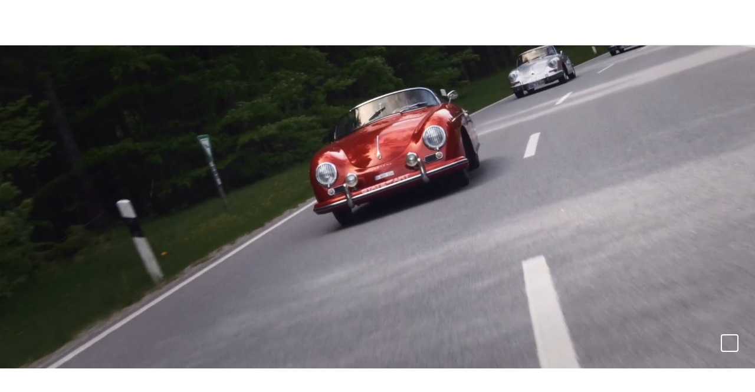

--- FILE ---
content_type: text/html; charset=utf-8
request_url: https://www.porsche.com/international/communities/clubs/
body_size: 32751
content:



<!DOCTYPE html>    <html lang="en">
    <head>
        <meta charset="UTF-8">
        <meta name="viewport" content="width=device-width, initial-scale=1">
        <title>Porsche Clubs | Porsche International</title>

        



<script type="application/ld+json">
{
    "@context": "https://schema.org",
    "@type": "WebSite",
    "name": "Porsche",
    "alternateName": "porsche.com",
    "url": "https://www.porsche.com/"
}
</script>

<script type="speculationrules">
  {
    "prerender": [
      {
        "where": {
          "href_matches": "https://www.porsche.com/:market/:language?/:condition?/models/*"
        },
        "eagerness": "moderate",
        "referrer_policy": "strict-origin-when-cross-origin"
      }
    ]
  }
</script>

<script>
    window.PCOM = {
        pageInfo: {
            hasContentNavigation: true,
            cmsEnvironment: 'standalone',
            isEmbedded: false,
            language: 'en',
            country: 'international',
            hasForms: false,
            cdnUrl: 'https://assets-v2.porsche.com',
            publicAssetPath: '/public/PCOM',
            isProd: true,
            isChinaCdn: false,
            videoUrl: 'https://videos.porsche.com',
            environment: 'cd',
        },
        external: {
            gtm: {
                enabled: true,
                scriptUrl: 'https://www.googletagmanager.com/gtm.js?id=GTM-W2NKNJZ&l=oneGa',
                loadConsentTool: false
            },
            qualtrics: {
                surveyLanguage: '',
            }
        },
        marketSettings: {
            enableAutoSlide: true,
        },
        dataLayer: {
            defaultProperties: {"context":{"applicationId":"pcom","applicationName":"sitecore","country":"international","currency":"EUR","environment":"P","language":"en","organization":"INT"},"pageExperience":{"pageName":"communities/clubs"}},
        }
    }
</script>

        <script>
            window.GlobalConsent = {
                IsInitialized: false,
                SettingsId: 'ovXob7Z2X',
                NewModalSDK: true,
                HideEssentialSDK: true,
                Language: ["en"],
                Processor: { 'chargingmap':"W03RzycF-",'facebookSocialPlugin':"ZK3pVpwIE",'facebookVideos':"hpPaoHuqd",'googleMaps':"EZyHFpoo7",'visualizer':"uUPKMnlxw",'psyma':"un3OFOxCW",'storyStream':"aQbudov5D",'twitterAdvertising':"l6CtjtsHx",'twitterPlugin':"8-K6daHm9",'vimeo':"-5yQ8cE9g",'youtube':"_ad1C_ATL" },
                UrlCookiePolicy: '',
                UrlPrivacyPolicy: '',
                HideBanner: false,
            }

        window.ucPrivacyShield = {"bgimage":"","backgroundImage":{"src":"https://images-porsche.imgix.net/-/media/A94EBA201B724DCA8080B04040108A3D_5C1940B3A3D246E5B705B7E8406E5ADC_porsche-normal","height":756,"width":1344,"alt":"Porsche crest"},"consentunavailable":{"text":"The required content could not be loaded. If you use an AdBlocker, please check its settings."},"consentservice":{"headline":"Information on data processing","text":"On our website we provide content from ###SERVICE###. To view this content, you must agree to the data processing by ###SERVICE###.","linkservices":true,"buttons":{"consent":{"label":"Agree"},"privacy":{"label":"Information on data privacy","link":"https://www.porsche.com/international/privacy/"}}}};
        </script>

        




<link crossorigin="" href="https://nav.porsche.com/00BC524/porsche-navigation.esm.js" rel="modulepreload">
<link as="style" crossorigin="" href="https://nav.porsche.com/00BC524/porsche-navigation.css" rel="preload">
<style data-pds-initial-styles>html,body{margin:0;padding:0;font-family:'Porsche Next','Arial Narrow',Arial,'Heiti SC',SimHei,sans-serif;line-height:calc(6px + 2.125ex);letter-spacing:normal;text-size-adjust:none;-webkit-text-size-adjust:none}:is(pnav-footer-p-accordion,pnav-footer-p-banner,pnav-footer-p-button,pnav-footer-p-button-group,pnav-footer-p-button-pure,pnav-footer-p-button-tile,pnav-footer-p-canvas,pnav-footer-p-carousel,pnav-footer-p-checkbox,pnav-footer-p-checkbox-wrapper,pnav-footer-p-content-wrapper,pnav-footer-p-crest,pnav-footer-p-display,pnav-footer-p-divider,pnav-footer-p-drilldown,pnav-footer-p-drilldown-item,pnav-footer-p-drilldown-link,pnav-footer-p-fieldset,pnav-footer-p-fieldset-wrapper,pnav-footer-p-flag,pnav-footer-p-flex,pnav-footer-p-flex-item,pnav-footer-p-flyout,pnav-footer-p-grid,pnav-footer-p-grid-item,pnav-footer-p-heading,pnav-footer-p-headline,pnav-footer-p-icon,pnav-footer-p-inline-notification,pnav-footer-p-input-date,pnav-footer-p-input-email,pnav-footer-p-input-number,pnav-footer-p-input-password,pnav-footer-p-input-search,pnav-footer-p-input-tel,pnav-footer-p-input-text,pnav-footer-p-input-time,pnav-footer-p-input-url,pnav-footer-p-link,pnav-footer-p-link-pure,pnav-footer-p-link-social,pnav-footer-p-link-tile,pnav-footer-p-link-tile-model-signature,pnav-footer-p-link-tile-product,pnav-footer-p-marque,pnav-footer-p-modal,pnav-footer-p-model-signature,pnav-footer-p-multi-select,pnav-footer-p-multi-select-option,pnav-footer-p-optgroup,pnav-footer-p-pagination,pnav-footer-p-pin-code,pnav-footer-p-popover,pnav-footer-p-radio-button-wrapper,pnav-footer-p-radio-group,pnav-footer-p-radio-group-option,pnav-footer-p-scroller,pnav-footer-p-segmented-control,pnav-footer-p-segmented-control-item,pnav-footer-p-select,pnav-footer-p-select-option,pnav-footer-p-select-wrapper,pnav-footer-p-sheet,pnav-footer-p-spinner,pnav-footer-p-stepper-horizontal,pnav-footer-p-stepper-horizontal-item,pnav-footer-p-switch,pnav-footer-p-table,pnav-footer-p-table-body,pnav-footer-p-table-cell,pnav-footer-p-table-head,pnav-footer-p-table-head-cell,pnav-footer-p-table-head-row,pnav-footer-p-table-row,pnav-footer-p-tabs,pnav-footer-p-tabs-bar,pnav-footer-p-tabs-item,pnav-footer-p-tag,pnav-footer-p-tag-dismissible,pnav-footer-p-text,pnav-footer-p-text-field-wrapper,pnav-footer-p-text-list,pnav-footer-p-text-list-item,pnav-footer-p-textarea,pnav-footer-p-textarea-wrapper,pnav-footer-p-toast,pnav-footer-p-wordmark):not(:defined,.ssr,[data-ssr]){visibility:hidden}</style><link rel="preconnect" href="https://assets-v2.porsche.com" crossorigin>
<link rel="dns-prefetch" href="https://assets-v2.porsche.com" crossorigin>



<style>
body.no-header phn-header { display: none !important;visibility: hidden !important;}
body.no-footer pnav-footer { display: none !important; visibility: hidden !important; }
body, body.background-base {background-color: #fff;}
body.background-surface { background-color: #eeeff2; }
body.background-shading { background-color: rgba(1,2,5,.67); }
</style>

<style data-pds-initial-styles>html,body{margin:0;padding:0;font-family:'Porsche Next','Arial Narrow',Arial,'Heiti SC',SimHei,sans-serif;line-height:calc(6px + 2.125ex);letter-spacing:normal;text-size-adjust:none;-webkit-text-size-adjust:none}:is(p-accordion,p-banner,p-button,p-button-group,p-button-pure,p-button-tile,p-canvas,p-carousel,p-checkbox,p-checkbox-wrapper,p-content-wrapper,p-crest,p-display,p-divider,p-drilldown,p-drilldown-item,p-drilldown-link,p-fieldset,p-fieldset-wrapper,p-flag,p-flex,p-flex-item,p-flyout,p-grid,p-grid-item,p-heading,p-headline,p-icon,p-inline-notification,p-input-date,p-input-email,p-input-number,p-input-password,p-input-search,p-input-tel,p-input-text,p-input-time,p-input-url,p-link,p-link-pure,p-link-social,p-link-tile,p-link-tile-model-signature,p-link-tile-product,p-marque,p-modal,p-model-signature,p-multi-select,p-multi-select-option,p-optgroup,p-pagination,p-pin-code,p-popover,p-radio-button-wrapper,p-radio-group,p-radio-group-option,p-scroller,p-segmented-control,p-segmented-control-item,p-select,p-select-option,p-select-wrapper,p-sheet,p-spinner,p-stepper-horizontal,p-stepper-horizontal-item,p-switch,p-table,p-table-body,p-table-cell,p-table-head,p-table-head-cell,p-table-head-row,p-table-row,p-tabs,p-tabs-bar,p-tabs-item,p-tag,p-tag-dismissible,p-text,p-text-field-wrapper,p-text-list,p-text-list-item,p-textarea,p-textarea-wrapper,p-toast,p-wordmark):not(:defined,.ssr,[data-ssr]){visibility:hidden}</style>
<style data-pds-font-face-styles>@font-face{font-family:Porsche Next;font-style:normal;font-weight:700;src:url('https://cdn.ui.porsche.com/porsche-design-system/fonts/porsche-next-arabic-bold.1796b39.woff2') format('woff2');unicode-range:U+0600-0671,U+06A1,U+06A4,U+06BA,U+06CC,U+06D5,U+06F8,U+06F9;font-display:swap}@font-face{font-family:Porsche Next;font-style:normal;font-weight:400;src:url('https://cdn.ui.porsche.com/porsche-design-system/fonts/porsche-next-arabic-regular.413b375.woff2') format('woff2');unicode-range:U+0600-0671,U+06A1,U+06A4,U+06BA,U+06CC,U+06D5,U+06F8,U+06F9;font-display:swap}@font-face{font-family:Porsche Next;font-style:normal;font-weight:700;src:url('https://cdn.ui.porsche.com/porsche-design-system/fonts/porsche-next-cyril-bold.4cb90bb.woff2') format('woff2');unicode-range:U+0400-04FF;font-display:swap}@font-face{font-family:Porsche Next;font-style:normal;font-weight:400;src:url('https://cdn.ui.porsche.com/porsche-design-system/fonts/porsche-next-cyril-regular.b845952.woff2') format('woff2');unicode-range:U+0400-04FF;font-display:swap}@font-face{font-family:Porsche Next;font-style:normal;font-weight:600;src:url('https://cdn.ui.porsche.com/porsche-design-system/fonts/porsche-next-cyril-semi-bold.378f7d5.woff2') format('woff2');unicode-range:U+0400-04FF;font-display:swap}@font-face{font-family:Porsche Next;font-style:normal;font-weight:700;src:url('https://cdn.ui.porsche.com/porsche-design-system/fonts/porsche-next-greek-bold.d2546b1.woff2') format('woff2');unicode-range:U+0370-03FF;font-display:swap}@font-face{font-family:Porsche Next;font-style:normal;font-weight:400;src:url('https://cdn.ui.porsche.com/porsche-design-system/fonts/porsche-next-greek-regular.0b3d9b3.woff2') format('woff2');unicode-range:U+0370-03FF;font-display:swap}@font-face{font-family:Porsche Next;font-style:normal;font-weight:600;src:url('https://cdn.ui.porsche.com/porsche-design-system/fonts/porsche-next-greek-semi-bold.f3a9ae0.woff2') format('woff2');unicode-range:U+0370-03FF;font-display:swap}@font-face{font-family:Porsche Next;font-style:normal;font-weight:700;src:url('https://cdn.ui.porsche.com/porsche-design-system/fonts/porsche-next-latin-bold.0fbdc6d.woff2') format('woff2');unicode-range:U+0020-007F,U+0080-00FF,U+0100-017F,U+0180-024F,U+0250-02AF,U+02B0-02FF,U+0300-036F,U+1E00-1EFF,U+2000-206F,U+2070-209F,U+20A0-20CF,U+2100-214F,U+2150-218F,U+2190-21FF,U+2200-22FF,U+25A0-25FF,U+2600-26FF,U+FB00-FB4F,U+FE70-FEFF;font-display:swap}@font-face{font-family:Porsche Next;font-style:normal;font-weight:400;src:url('https://cdn.ui.porsche.com/porsche-design-system/fonts/porsche-next-latin-regular.b8f1c20.woff2') format('woff2');unicode-range:U+0020-007F,U+0080-00FF,U+0100-017F,U+0180-024F,U+0250-02AF,U+02B0-02FF,U+0300-036F,U+1E00-1EFF,U+2000-206F,U+2070-209F,U+20A0-20CF,U+2100-214F,U+2150-218F,U+2190-21FF,U+2200-22FF,U+25A0-25FF,U+2600-26FF,U+FB00-FB4F,U+FE70-FEFF;font-display:swap}@font-face{font-family:Porsche Next;font-style:normal;font-weight:600;src:url('https://cdn.ui.porsche.com/porsche-design-system/fonts/porsche-next-latin-semi-bold.b5f6fca.woff2') format('woff2');unicode-range:U+0020-007F,U+0080-00FF,U+0100-017F,U+0180-024F,U+0250-02AF,U+02B0-02FF,U+0300-036F,U+1E00-1EFF,U+2000-206F,U+2070-209F,U+20A0-20CF,U+2100-214F,U+2150-218F,U+2190-21FF,U+2200-22FF,U+25A0-25FF,U+2600-26FF,U+FB00-FB4F,U+FE70-FEFF;font-display:swap}@font-face{font-family:Porsche Next;font-style:normal;font-weight:700;src:url('https://cdn.ui.porsche.com/porsche-design-system/fonts/porsche-next-pashto-bold.f30f194.woff2') format('woff2');unicode-range:U+067C,U+067E,U+0681,U+0682,U+0685,U+0686,U+0689,U+067C,U+0693,U+0696,U+0698,U+069A,U+06A9,U+06AB,U+06AF,U+06BC,U+06CD,U+06D0;font-display:swap}@font-face{font-family:Porsche Next;font-style:normal;font-weight:400;src:url('https://cdn.ui.porsche.com/porsche-design-system/fonts/porsche-next-pashto-regular.3989814.woff2') format('woff2');unicode-range:U+067C,U+067E,U+0681,U+0682,U+0685,U+0686,U+0689,U+067C,U+0693,U+0696,U+0698,U+069A,U+06A9,U+06AB,U+06AF,U+06BC,U+06CD,U+06D0;font-display:swap}@font-face{font-family:Porsche Next;font-style:normal;font-weight:700;src:url('https://cdn.ui.porsche.com/porsche-design-system/fonts/porsche-next-thai-bold.b9e9f23.woff2') format('woff2');unicode-range:U+0E00-0E7F;font-display:swap}@font-face{font-family:Porsche Next;font-style:normal;font-weight:400;src:url('https://cdn.ui.porsche.com/porsche-design-system/fonts/porsche-next-thai-regular.ac04c30.woff2') format('woff2');unicode-range:U+0E00-0E7F;font-display:swap}@font-face{font-family:Porsche Next;font-style:normal;font-weight:600;src:url('https://cdn.ui.porsche.com/porsche-design-system/fonts/porsche-next-thai-semi-bold.8d53572.woff2') format('woff2');unicode-range:U+0E00-0E7F;font-display:swap}@font-face{font-family:Porsche Next;font-style:normal;font-weight:700;src:url('https://cdn.ui.porsche.com/porsche-design-system/fonts/porsche-next-urdu-bold.49a86a4.woff2') format('woff2');unicode-range:U+0679,U+0688,U+0691,U+06BE,U+06C0-06C3,U+06D2-06D5,U+06F0-06F9;font-display:swap}@font-face{font-family:Porsche Next;font-style:normal;font-weight:400;src:url('https://cdn.ui.porsche.com/porsche-design-system/fonts/porsche-next-urdu-regular.ad23819.woff2') format('woff2');unicode-range:U+0679,U+0688,U+0691,U+06BE,U+06C0-06C3,U+06D2-06D5,U+06F0-06F9;font-display:swap}</style>
<link rel=preload href=https://cdn.ui.porsche.com/porsche-design-system/fonts/porsche-next-latin-regular.b8f1c20.woff2 as=font type=font/woff2 crossorigin><link rel=preload href=https://cdn.ui.porsche.com/porsche-design-system/fonts/porsche-next-latin-semi-bold.b5f6fca.woff2 as=font type=font/woff2 crossorigin>
<meta name=theme-color content=#FFF media=(prefers-color-scheme:light)><meta name=theme-color content=#0E1418 media=(prefers-color-scheme:dark)><meta name=mobile-web-app-capable content=yes><meta name=apple-mobile-web-app-status-bar-style content=default><meta name=apple-mobile-web-app-title content="Porsche.com"><meta name=msapplication-TileImage content=https://cdn.ui.porsche.com/porsche-design-system/meta-icons/mstile-270x270.f58081f.png><meta name=msapplication-TileColor content=#FFF><link rel=icon sizes=any href=https://cdn.ui.porsche.com/porsche-design-system/meta-icons/favicon.ed9a926.ico><link rel=icon type=image/png sizes=32x32 href=https://cdn.ui.porsche.com/porsche-design-system/meta-icons/favicon-32x32.d42ac28.png><link rel=apple-touch-icon href=https://cdn.ui.porsche.com/porsche-design-system/meta-icons/apple-touch-icon-180x180.bdf11cc.png><link rel=manifest href=https://cdn.ui.porsche.com/porsche-design-system/meta-icons/manifest.b904b15.webmanifest>
<link rel=preload href=https://cdn.ui.porsche.com/porsche-design-system/components/porsche-design-system.v3.31.0.2455cdfb4dfcc42e5299.js as=script crossorigin><link rel=preload href=https://cdn.ui.porsche.com/porsche-design-system/components/porsche-design-system.link.e6ca5bcce206cf612c9d.js as=script><link rel=preload href=https://cdn.ui.porsche.com/porsche-design-system/components/porsche-design-system.link-pure.29ee334f1d2c9708ab0e.js as=script>



            <link rel="preload" href="https://cookie.porsche.com/?settingsId=ovXob7Z2X" as="script" fetchpriority="low">
        <link rel="preload" href="https://www.porsche.com/all/usercentrics/udg-uc-sdk.min.js" as="script" fetchpriority="low">


        <style>/*! normalize.css v8.0.1 | MIT License | github.com/necolas/normalize.css */html{line-height:1.15;-webkit-text-size-adjust:100%}body{margin:0}main{display:block}h1{font-size:2em;margin:.67em 0}hr{box-sizing:content-box;height:0;overflow:visible}pre{font-family:monospace,monospace;font-size:1em}a{background-color:transparent}abbr[title]{border-bottom:none;-webkit-text-decoration:underline;text-decoration:underline;-webkit-text-decoration:underline dotted;text-decoration:underline dotted}b,strong{font-weight:bolder}code,kbd,samp{font-family:monospace,monospace;font-size:1em}small{font-size:80%}sub,sup{font-size:75%;line-height:0;position:relative;vertical-align:baseline}sub{bottom:-.25em}sup{top:-.5em}img{border-style:none}button,input,optgroup,select,textarea{font-family:inherit;font-size:100%;line-height:1.15;margin:0}button,input{overflow:visible}button,select{text-transform:none}button,[type=button],[type=reset],[type=submit]{-webkit-appearance:button}button::-moz-focus-inner,[type=button]::-moz-focus-inner,[type=reset]::-moz-focus-inner,[type=submit]::-moz-focus-inner{border-style:none;padding:0}button:-moz-focusring,[type=button]:-moz-focusring,[type=reset]:-moz-focusring,[type=submit]:-moz-focusring{outline:1px dotted ButtonText}fieldset{padding:.35em .75em .625em}legend{box-sizing:border-box;color:inherit;display:table;max-width:100%;padding:0;white-space:normal}progress{vertical-align:baseline}textarea{overflow:auto}[type=checkbox],[type=radio]{box-sizing:border-box;padding:0}[type=number]::-webkit-inner-spin-button,[type=number]::-webkit-outer-spin-button{height:auto}[type=search]{-webkit-appearance:textfield;outline-offset:-2px}[type=search]::-webkit-search-decoration{-webkit-appearance:none}::-webkit-file-upload-button{-webkit-appearance:button;font:inherit}details{display:block}summary{display:list-item}template{display:none}[hidden]{display:none}:where(div#app){line-height:initial;-webkit-font-smoothing:antialiased;-moz-osx-font-smoothing:grayscale}:where(div#app) h1,:where(div#app) h2,:where(div#app) h3,:where(div#app) h4,:where(div#app) h5,:where(div#app) h6,:where(div#app) p{margin:0}:where(div#app) sup{font-size:.666667em;line-height:1;padding:0 0 0 .1ex}[v-cloak]{display:none}:root{--pcom-module-space-none: 0;--pcom-module-space-small: clamp(2rem, 1.66667vw + 1.66667rem, 3.5rem);--pcom-module-space-medium: clamp(3rem, 2.22222vw + 2.55556rem, 5rem);--pcom-module-space-large: clamp(4.5rem, 3.33333vw + 3.83333rem, 7.5rem);--pcom-module-space-background: clamp(2rem, 1.11111vw + 1.77778rem, 3rem);--pcom-spacing-x-small: clamp(4px, .25vw + 3px, 8px);--pcom-spacing-small: clamp(8px, .5vw + 6px, 16px);--pcom-spacing-medium: clamp(16px, 1.25vw + 12px, 36px);--pcom-spacing-large: clamp(32px, 2.75vw + 23px, 76px);--pcom-spacing-x-large: clamp(48px, 3vw + 38px, 96px);--pcom-spacing-xx-large: clamp(80px, 7.5vw + 56px, 200px);--pcom-motion-duration-long: .6s;--pcom-motion-duration-moderate: .4s;--pcom-motion-duration-short: .25s;--pcom-motion-duration-very-long: 1.2s;--pcom-motion-easing-base: cubic-bezier(.25, .1, .25, 1);--pcom-motion-easing-in: cubic-bezier(0, 0, .2, 1);--pcom-motion-easing-out: cubic-bezier(.4, 0, .5, 1);--pcom-image-hover-scale: scale3d(1.05, 1.05, 1.05);--pcom-grid-gap: clamp(16px, 1.25vw + 12px, 36px)}body{font-family:Porsche Next,Arial Narrow,Arial,Heiti SC,SimHei,sans-serif}pcom-module-wrapper{visibility:hidden;content-visibility:hidden}.screen-reader-only{position:absolute;height:1px;width:1px;border:0;margin:-1px;overflow:hidden;clip:rect(1px,1px,1px,1px);clip-path:inset(50%);white-space:nowrap}pnav-footer{display:block;padding-top:var(--pcom-spacing-large)}
</style>
<script type="module" crossorigin src="https://assets-v2.porsche.com/public/PCOM/assets/index-Cxu1jvC6.js"></script>


        



<meta  name="description" content="Discover the world of Porsche Clubs Worldwide, a thrilling global family. Explore our exclusive content, events, and community for Porsche enthusiasts.  " />


<meta property="og:title"  content="Porsche Clubs" /><meta property="og:url"  content="https://www.porsche.com/international/communities/clubs/" />


<meta property="twitter:title"  content="Porsche Clubs" /><meta property="twitter:card"  content="summary_large_image" />


<script type="text/javascript">
;window.NREUM||(NREUM={});NREUM.init={distributed_tracing:{enabled:true},privacy:{cookies_enabled:true},ajax:{deny_list:["bam.eu01.nr-data.net"]}};

;NREUM.loader_config={accountID:"6253917",trustKey:"6253917",agentID:"538670743",licenseKey:"NRJS-d235fbca2d054bf8f7a",applicationID:"538670743"};
;NREUM.info={beacon:"bam.eu01.nr-data.net",errorBeacon:"bam.eu01.nr-data.net",licenseKey:"NRJS-d235fbca2d054bf8f7a",applicationID:"538670743",sa:1};
;/*! For license information please see nr-loader-spa-1.277.0.min.js.LICENSE.txt */
(()=>{var e,t,r={8122:(e,t,r)=>{"use strict";r.d(t,{a:()=>i});var n=r(944);function i(e,t){try{if(!e||"object"!=typeof e)return(0,n.R)(3);if(!t||"object"!=typeof t)return(0,n.R)(4);const r=Object.create(Object.getPrototypeOf(t),Object.getOwnPropertyDescriptors(t)),o=0===Object.keys(r).length?e:r;for(let a in o)if(void 0!==e[a])try{if(null===e[a]){r[a]=null;continue}Array.isArray(e[a])&&Array.isArray(t[a])?r[a]=Array.from(new Set([...e[a],...t[a]])):"object"==typeof e[a]&&"object"==typeof t[a]?r[a]=i(e[a],t[a]):r[a]=e[a]}catch(e){(0,n.R)(1,e)}return r}catch(e){(0,n.R)(2,e)}}},2555:(e,t,r)=>{"use strict";r.d(t,{Vp:()=>c,fn:()=>s,x1:()=>u});var n=r(384),i=r(8122);const o={beacon:n.NT.beacon,errorBeacon:n.NT.errorBeacon,licenseKey:void 0,applicationID:void 0,sa:void 0,queueTime:void 0,applicationTime:void 0,ttGuid:void 0,user:void 0,account:void 0,product:void 0,extra:void 0,jsAttributes:{},userAttributes:void 0,atts:void 0,transactionName:void 0,tNamePlain:void 0},a={};function s(e){try{const t=c(e);return!!t.licenseKey&&!!t.errorBeacon&&!!t.applicationID}catch(e){return!1}}function c(e){if(!e)throw new Error("All info objects require an agent identifier!");if(!a[e])throw new Error("Info for ".concat(e," was never set"));return a[e]}function u(e,t){if(!e)throw new Error("All info objects require an agent identifier!");a[e]=(0,i.a)(t,o);const r=(0,n.nY)(e);r&&(r.info=a[e])}},9417:(e,t,r)=>{"use strict";r.d(t,{D0:()=>p,gD:()=>m,xN:()=>g});var n=r(3333),i=r(993);const o=e=>{if(!e||"string"!=typeof e)return!1;try{document.createDocumentFragment().querySelector(e)}catch{return!1}return!0};var a=r(2614),s=r(944),c=r(384),u=r(8122);const d="[data-nr-mask]",l=()=>{const e={feature_flags:[],experimental:{marks:!1,measures:!1,resources:!1},mask_selector:"*",block_selector:"[data-nr-block]",mask_input_options:{color:!1,date:!1,"datetime-local":!1,email:!1,month:!1,number:!1,range:!1,search:!1,tel:!1,text:!1,time:!1,url:!1,week:!1,textarea:!1,select:!1,password:!0}};return{ajax:{deny_list:void 0,block_internal:!0,enabled:!0,harvestTimeSeconds:10,autoStart:!0},distributed_tracing:{enabled:void 0,exclude_newrelic_header:void 0,cors_use_newrelic_header:void 0,cors_use_tracecontext_headers:void 0,allowed_origins:void 0},get feature_flags(){return e.feature_flags},set feature_flags(t){e.feature_flags=t},generic_events:{enabled:!0,harvestTimeSeconds:30,autoStart:!0},harvest:{tooManyRequestsDelay:60},jserrors:{enabled:!0,harvestTimeSeconds:10,autoStart:!0},logging:{enabled:!0,harvestTimeSeconds:10,autoStart:!0,level:i.p_.INFO},metrics:{enabled:!0,autoStart:!0},obfuscate:void 0,page_action:{enabled:!0},page_view_event:{enabled:!0,autoStart:!0},page_view_timing:{enabled:!0,harvestTimeSeconds:30,autoStart:!0},performance:{get capture_marks(){return e.feature_flags.includes(n.$v.MARKS)||e.experimental.marks},set capture_marks(t){e.experimental.marks=t},get capture_measures(){return e.feature_flags.includes(n.$v.MEASURES)||e.experimental.measures},set capture_measures(t){e.experimental.measures=t},resources:{get enabled(){return e.feature_flags.includes(n.$v.RESOURCES)||e.experimental.resources},set enabled(t){e.experimental.resources=t},asset_types:[],first_party_domains:[],ignore_newrelic:!0}},privacy:{cookies_enabled:!0},proxy:{assets:void 0,beacon:void 0},session:{expiresMs:a.wk,inactiveMs:a.BB},session_replay:{autoStart:!0,enabled:!1,harvestTimeSeconds:60,preload:!1,sampling_rate:10,error_sampling_rate:100,collect_fonts:!1,inline_images:!1,fix_stylesheets:!0,mask_all_inputs:!0,get mask_text_selector(){return e.mask_selector},set mask_text_selector(t){o(t)?e.mask_selector="".concat(t,",").concat(d):""===t||null===t?e.mask_selector=d:(0,s.R)(5,t)},get block_class(){return"nr-block"},get ignore_class(){return"nr-ignore"},get mask_text_class(){return"nr-mask"},get block_selector(){return e.block_selector},set block_selector(t){o(t)?e.block_selector+=",".concat(t):""!==t&&(0,s.R)(6,t)},get mask_input_options(){return e.mask_input_options},set mask_input_options(t){t&&"object"==typeof t?e.mask_input_options={...t,password:!0}:(0,s.R)(7,t)}},session_trace:{enabled:!0,harvestTimeSeconds:10,autoStart:!0},soft_navigations:{enabled:!0,harvestTimeSeconds:10,autoStart:!0},spa:{enabled:!0,harvestTimeSeconds:10,autoStart:!0},ssl:void 0,user_actions:{enabled:!0}}},f={},h="All configuration objects require an agent identifier!";function p(e){if(!e)throw new Error(h);if(!f[e])throw new Error("Configuration for ".concat(e," was never set"));return f[e]}function g(e,t){if(!e)throw new Error(h);f[e]=(0,u.a)(t,l());const r=(0,c.nY)(e);r&&(r.init=f[e])}function m(e,t){if(!e)throw new Error(h);var r=p(e);if(r){for(var n=t.split("."),i=0;i<n.length-1;i++)if("object"!=typeof(r=r[n[i]]))return;r=r[n[n.length-1]]}return r}},5603:(e,t,r)=>{"use strict";r.d(t,{a:()=>c,o:()=>s});var n=r(384),i=r(8122);const o={accountID:void 0,trustKey:void 0,agentID:void 0,licenseKey:void 0,applicationID:void 0,xpid:void 0},a={};function s(e){if(!e)throw new Error("All loader-config objects require an agent identifier!");if(!a[e])throw new Error("LoaderConfig for ".concat(e," was never set"));return a[e]}function c(e,t){if(!e)throw new Error("All loader-config objects require an agent identifier!");a[e]=(0,i.a)(t,o);const r=(0,n.nY)(e);r&&(r.loader_config=a[e])}},3371:(e,t,r)=>{"use strict";r.d(t,{V:()=>f,f:()=>l});var n=r(8122),i=r(384),o=r(6154),a=r(9324);let s=0;const c={buildEnv:a.F3,distMethod:a.Xs,version:a.xv,originTime:o.WN},u={customTransaction:void 0,disabled:!1,isolatedBacklog:!1,loaderType:void 0,maxBytes:3e4,onerror:void 0,ptid:void 0,releaseIds:{},appMetadata:{},session:void 0,denyList:void 0,timeKeeper:void 0,obfuscator:void 0},d={};function l(e){if(!e)throw new Error("All runtime objects require an agent identifier!");if(!d[e])throw new Error("Runtime for ".concat(e," was never set"));return d[e]}function f(e,t){if(!e)throw new Error("All runtime objects require an agent identifier!");d[e]={...(0,n.a)(t,u),...c},Object.hasOwnProperty.call(d[e],"harvestCount")||Object.defineProperty(d[e],"harvestCount",{get:()=>++s});const r=(0,i.nY)(e);r&&(r.runtime=d[e])}},9324:(e,t,r)=>{"use strict";r.d(t,{F3:()=>i,Xs:()=>o,Yq:()=>a,xv:()=>n});const n="1.277.0",i="PROD",o="CDN",a="^2.0.0-alpha.17"},6154:(e,t,r)=>{"use strict";r.d(t,{A4:()=>s,OF:()=>d,RI:()=>i,WN:()=>h,bv:()=>o,gm:()=>a,lR:()=>f,m:()=>u,mw:()=>c,sb:()=>l});var n=r(1863);const i="undefined"!=typeof window&&!!window.document,o="undefined"!=typeof WorkerGlobalScope&&("undefined"!=typeof self&&self instanceof WorkerGlobalScope&&self.navigator instanceof WorkerNavigator||"undefined"!=typeof globalThis&&globalThis instanceof WorkerGlobalScope&&globalThis.navigator instanceof WorkerNavigator),a=i?window:"undefined"!=typeof WorkerGlobalScope&&("undefined"!=typeof self&&self instanceof WorkerGlobalScope&&self||"undefined"!=typeof globalThis&&globalThis instanceof WorkerGlobalScope&&globalThis),s="complete"===a?.document?.readyState,c=Boolean("hidden"===a?.document?.visibilityState),u=""+a?.location,d=/iPad|iPhone|iPod/.test(a.navigator?.userAgent),l=d&&"undefined"==typeof SharedWorker,f=(()=>{const e=a.navigator?.userAgent?.match(/Firefox[/\s](\d+\.\d+)/);return Array.isArray(e)&&e.length>=2?+e[1]:0})(),h=Date.now()-(0,n.t)()},7295:(e,t,r)=>{"use strict";r.d(t,{Xv:()=>a,gX:()=>i,iW:()=>o});var n=[];function i(e){if(!e||o(e))return!1;if(0===n.length)return!0;for(var t=0;t<n.length;t++){var r=n[t];if("*"===r.hostname)return!1;if(s(r.hostname,e.hostname)&&c(r.pathname,e.pathname))return!1}return!0}function o(e){return void 0===e.hostname}function a(e){if(n=[],e&&e.length)for(var t=0;t<e.length;t++){let r=e[t];if(!r)continue;0===r.indexOf("http://")?r=r.substring(7):0===r.indexOf("https://")&&(r=r.substring(8));const i=r.indexOf("/");let o,a;i>0?(o=r.substring(0,i),a=r.substring(i)):(o=r,a="");let[s]=o.split(":");n.push({hostname:s,pathname:a})}}function s(e,t){return!(e.length>t.length)&&t.indexOf(e)===t.length-e.length}function c(e,t){return 0===e.indexOf("/")&&(e=e.substring(1)),0===t.indexOf("/")&&(t=t.substring(1)),""===e||e===t}},1687:(e,t,r)=>{"use strict";r.d(t,{Ak:()=>c,Ze:()=>l,x3:()=>u});var n=r(7836),i=r(3606),o=r(860),a=r(2646);const s={};function c(e,t){const r={staged:!1,priority:o.P3[t]||0};d(e),s[e].get(t)||s[e].set(t,r)}function u(e,t){e&&s[e]&&(s[e].get(t)&&s[e].delete(t),h(e,t,!1),s[e].size&&f(e))}function d(e){if(!e)throw new Error("agentIdentifier required");s[e]||(s[e]=new Map)}function l(e="",t="feature",r=!1){if(d(e),!e||!s[e].get(t)||r)return h(e,t);s[e].get(t).staged=!0,f(e)}function f(e){const t=Array.from(s[e]);t.every((([e,t])=>t.staged))&&(t.sort(((e,t)=>e[1].priority-t[1].priority)),t.forEach((([t])=>{s[e].delete(t),h(e,t)})))}function h(e,t,r=!0){const o=e?n.ee.get(e):n.ee,s=i.i.handlers;if(!o.aborted&&o.backlog&&s){if(r){const e=o.backlog[t],r=s[t];if(r){for(let t=0;e&&t<e.length;++t)p(e[t],r);Object.entries(r).forEach((([e,t])=>{Object.values(t||{}).forEach((t=>{t[0]?.on&&t[0]?.context()instanceof a.y&&t[0].on(e,t[1])}))}))}}o.isolatedBacklog||delete s[t],o.backlog[t]=null,o.emit("drain-"+t,[])}}function p(e,t){var r=e[1];Object.values(t[r]||{}).forEach((t=>{var r=e[0];if(t[0]===r){var n=t[1],i=e[3],o=e[2];n.apply(i,o)}}))}},7836:(e,t,r)=>{"use strict";r.d(t,{P:()=>c,ee:()=>u});var n=r(384),i=r(8990),o=r(3371),a=r(2646),s=r(5607);const c="nr@context:".concat(s.W),u=function e(t,r){var n={},s={},d={},l=!1;try{l=16===r.length&&(0,o.f)(r).isolatedBacklog}catch(e){}var f={on:p,addEventListener:p,removeEventListener:function(e,t){var r=n[e];if(!r)return;for(var i=0;i<r.length;i++)r[i]===t&&r.splice(i,1)},emit:function(e,r,n,i,o){!1!==o&&(o=!0);if(u.aborted&&!i)return;t&&o&&t.emit(e,r,n);for(var a=h(n),c=g(e),d=c.length,l=0;l<d;l++)c[l].apply(a,r);var p=v()[s[e]];p&&p.push([f,e,r,a]);return a},get:m,listeners:g,context:h,buffer:function(e,t){const r=v();if(t=t||"feature",f.aborted)return;Object.entries(e||{}).forEach((([e,n])=>{s[n]=t,t in r||(r[t]=[])}))},abort:function(){f._aborted=!0,Object.keys(f.backlog).forEach((e=>{delete f.backlog[e]}))},isBuffering:function(e){return!!v()[s[e]]},debugId:r,backlog:l?{}:t&&"object"==typeof t.backlog?t.backlog:{},isolatedBacklog:l};return Object.defineProperty(f,"aborted",{get:()=>{let e=f._aborted||!1;return e||(t&&(e=t.aborted),e)}}),f;function h(e){return e&&e instanceof a.y?e:e?(0,i.I)(e,c,(()=>new a.y(c))):new a.y(c)}function p(e,t){n[e]=g(e).concat(t)}function g(e){return n[e]||[]}function m(t){return d[t]=d[t]||e(f,t)}function v(){return f.backlog}}(void 0,"globalEE"),d=(0,n.Zm)();d.ee||(d.ee=u)},2646:(e,t,r)=>{"use strict";r.d(t,{y:()=>n});class n{constructor(e){this.contextId=e}}},9908:(e,t,r)=>{"use strict";r.d(t,{d:()=>n,p:()=>i});var n=r(7836).ee.get("handle");function i(e,t,r,i,o){o?(o.buffer([e],i),o.emit(e,t,r)):(n.buffer([e],i),n.emit(e,t,r))}},3606:(e,t,r)=>{"use strict";r.d(t,{i:()=>o});var n=r(9908);o.on=a;var i=o.handlers={};function o(e,t,r,o){a(o||n.d,i,e,t,r)}function a(e,t,r,i,o){o||(o="feature"),e||(e=n.d);var a=t[o]=t[o]||{};(a[r]=a[r]||[]).push([e,i])}},3878:(e,t,r)=>{"use strict";function n(e,t){return{capture:e,passive:!1,signal:t}}function i(e,t,r=!1,i){window.addEventListener(e,t,n(r,i))}function o(e,t,r=!1,i){document.addEventListener(e,t,n(r,i))}r.d(t,{DD:()=>o,jT:()=>n,sp:()=>i})},5607:(e,t,r)=>{"use strict";r.d(t,{W:()=>n});const n=(0,r(9566).bz)()},9566:(e,t,r)=>{"use strict";r.d(t,{LA:()=>s,ZF:()=>c,bz:()=>a,el:()=>u});var n=r(6154);const i="xxxxxxxx-xxxx-4xxx-yxxx-xxxxxxxxxxxx";function o(e,t){return e?15&e[t]:16*Math.random()|0}function a(){const e=n.gm?.crypto||n.gm?.msCrypto;let t,r=0;return e&&e.getRandomValues&&(t=e.getRandomValues(new Uint8Array(30))),i.split("").map((e=>"x"===e?o(t,r++).toString(16):"y"===e?(3&o()|8).toString(16):e)).join("")}function s(e){const t=n.gm?.crypto||n.gm?.msCrypto;let r,i=0;t&&t.getRandomValues&&(r=t.getRandomValues(new Uint8Array(e)));const a=[];for(var s=0;s<e;s++)a.push(o(r,i++).toString(16));return a.join("")}function c(){return s(16)}function u(){return s(32)}},2614:(e,t,r)=>{"use strict";r.d(t,{BB:()=>a,H3:()=>n,g:()=>u,iL:()=>c,tS:()=>s,uh:()=>i,wk:()=>o});const n="NRBA",i="SESSION",o=144e5,a=18e5,s={STARTED:"session-started",PAUSE:"session-pause",RESET:"session-reset",RESUME:"session-resume",UPDATE:"session-update"},c={SAME_TAB:"same-tab",CROSS_TAB:"cross-tab"},u={OFF:0,FULL:1,ERROR:2}},1863:(e,t,r)=>{"use strict";function n(){return Math.floor(performance.now())}r.d(t,{t:()=>n})},7485:(e,t,r)=>{"use strict";r.d(t,{D:()=>i});var n=r(6154);function i(e){if(0===(e||"").indexOf("data:"))return{protocol:"data"};try{const t=new URL(e,location.href),r={port:t.port,hostname:t.hostname,pathname:t.pathname,search:t.search,protocol:t.protocol.slice(0,t.protocol.indexOf(":")),sameOrigin:t.protocol===n.gm?.location?.protocol&&t.host===n.gm?.location?.host};return r.port&&""!==r.port||("http:"===t.protocol&&(r.port="80"),"https:"===t.protocol&&(r.port="443")),r.pathname&&""!==r.pathname?r.pathname.startsWith("/")||(r.pathname="/".concat(r.pathname)):r.pathname="/",r}catch(e){return{}}}},944:(e,t,r)=>{"use strict";function n(e,t){"function"==typeof console.debug&&console.debug("New Relic Warning: https://github.com/newrelic/newrelic-browser-agent/blob/main/docs/warning-codes.md#".concat(e),t)}r.d(t,{R:()=>n})},5284:(e,t,r)=>{"use strict";r.d(t,{t:()=>c,B:()=>s});var n=r(7836),i=r(6154);const o="newrelic";const a=new Set,s={};function c(e,t){const r=n.ee.get(t);s[t]??={},e&&"object"==typeof e&&(a.has(t)||(r.emit("rumresp",[e]),s[t]=e,a.add(t),function(e={}){try{i.gm.dispatchEvent(new CustomEvent(o,{detail:e}))}catch(e){}}({loaded:!0})))}},8990:(e,t,r)=>{"use strict";r.d(t,{I:()=>i});var n=Object.prototype.hasOwnProperty;function i(e,t,r){if(n.call(e,t))return e[t];var i=r();if(Object.defineProperty&&Object.keys)try{return Object.defineProperty(e,t,{value:i,writable:!0,enumerable:!1}),i}catch(e){}return e[t]=i,i}},6389:(e,t,r)=>{"use strict";function n(e,t=500,r={}){const n=r?.leading||!1;let i;return(...r)=>{n&&void 0===i&&(e.apply(this,r),i=setTimeout((()=>{i=clearTimeout(i)}),t)),n||(clearTimeout(i),i=setTimeout((()=>{e.apply(this,r)}),t))}}function i(e){let t=!1;return(...r)=>{t||(t=!0,e.apply(this,r))}}r.d(t,{J:()=>i,s:()=>n})},3304:(e,t,r)=>{"use strict";r.d(t,{A:()=>o});var n=r(7836);const i=()=>{const e=new WeakSet;return(t,r)=>{if("object"==typeof r&&null!==r){if(e.has(r))return;e.add(r)}return r}};function o(e){try{return JSON.stringify(e,i())??""}catch(e){try{n.ee.emit("internal-error",[e])}catch(e){}return""}}},5289:(e,t,r)=>{"use strict";r.d(t,{GG:()=>o,sB:()=>a});var n=r(3878);function i(){return"undefined"==typeof document||"complete"===document.readyState}function o(e,t){if(i())return e();(0,n.sp)("load",e,t)}function a(e){if(i())return e();(0,n.DD)("DOMContentLoaded",e)}},384:(e,t,r)=>{"use strict";r.d(t,{NT:()=>o,US:()=>d,Zm:()=>a,bQ:()=>c,dV:()=>s,nY:()=>u,pV:()=>l});var n=r(6154),i=r(1863);const o={beacon:"bam.nr-data.net",errorBeacon:"bam.nr-data.net"};function a(){return n.gm.NREUM||(n.gm.NREUM={}),void 0===n.gm.newrelic&&(n.gm.newrelic=n.gm.NREUM),n.gm.NREUM}function s(){let e=a();return e.o||(e.o={ST:n.gm.setTimeout,SI:n.gm.setImmediate,CT:n.gm.clearTimeout,XHR:n.gm.XMLHttpRequest,REQ:n.gm.Request,EV:n.gm.Event,PR:n.gm.Promise,MO:n.gm.MutationObserver,FETCH:n.gm.fetch,WS:n.gm.WebSocket}),e}function c(e,t){let r=a();r.initializedAgents??={},t.initializedAt={ms:(0,i.t)(),date:new Date},r.initializedAgents[e]=t}function u(e){let t=a();return t.initializedAgents?.[e]}function d(e,t){a()[e]=t}function l(){return function(){let e=a();const t=e.info||{};e.info={beacon:o.beacon,errorBeacon:o.errorBeacon,...t}}(),function(){let e=a();const t=e.init||{};e.init={...t}}(),s(),function(){let e=a();const t=e.loader_config||{};e.loader_config={...t}}(),a()}},2843:(e,t,r)=>{"use strict";r.d(t,{u:()=>i});var n=r(3878);function i(e,t=!1,r,i){(0,n.DD)("visibilitychange",(function(){if(t)return void("hidden"===document.visibilityState&&e());e(document.visibilityState)}),r,i)}},8139:(e,t,r)=>{"use strict";r.d(t,{u:()=>f});var n=r(7836),i=r(3434),o=r(8990),a=r(6154);const s={},c=a.gm.XMLHttpRequest,u="addEventListener",d="removeEventListener",l="nr@wrapped:".concat(n.P);function f(e){var t=function(e){return(e||n.ee).get("events")}(e);if(s[t.debugId]++)return t;s[t.debugId]=1;var r=(0,i.YM)(t,!0);function f(e){r.inPlace(e,[u,d],"-",p)}function p(e,t){return e[1]}return"getPrototypeOf"in Object&&(a.RI&&h(document,f),c&&h(c.prototype,f),h(a.gm,f)),t.on(u+"-start",(function(e,t){var n=e[1];if(null!==n&&("function"==typeof n||"object"==typeof n)){var i=(0,o.I)(n,l,(function(){var e={object:function(){if("function"!=typeof n.handleEvent)return;return n.handleEvent.apply(n,arguments)},function:n}[typeof n];return e?r(e,"fn-",null,e.name||"anonymous"):n}));this.wrapped=e[1]=i}})),t.on(d+"-start",(function(e){e[1]=this.wrapped||e[1]})),t}function h(e,t,...r){let n=e;for(;"object"==typeof n&&!Object.prototype.hasOwnProperty.call(n,u);)n=Object.getPrototypeOf(n);n&&t(n,...r)}},3434:(e,t,r)=>{"use strict";r.d(t,{Jt:()=>o,YM:()=>c});var n=r(7836),i=r(5607);const o="nr@original:".concat(i.W);var a=Object.prototype.hasOwnProperty,s=!1;function c(e,t){return e||(e=n.ee),r.inPlace=function(e,t,n,i,o){n||(n="");const a="-"===n.charAt(0);for(let s=0;s<t.length;s++){const c=t[s],u=e[c];d(u)||(e[c]=r(u,a?c+n:n,i,c,o))}},r.flag=o,r;function r(t,r,n,s,c){return d(t)?t:(r||(r=""),nrWrapper[o]=t,function(e,t,r){if(Object.defineProperty&&Object.keys)try{return Object.keys(e).forEach((function(r){Object.defineProperty(t,r,{get:function(){return e[r]},set:function(t){return e[r]=t,t}})})),t}catch(e){u([e],r)}for(var n in e)a.call(e,n)&&(t[n]=e[n])}(t,nrWrapper,e),nrWrapper);function nrWrapper(){var o,a,d,l;try{a=this,o=[...arguments],d="function"==typeof n?n(o,a):n||{}}catch(t){u([t,"",[o,a,s],d],e)}i(r+"start",[o,a,s],d,c);try{return l=t.apply(a,o)}catch(e){throw i(r+"err",[o,a,e],d,c),e}finally{i(r+"end",[o,a,l],d,c)}}}function i(r,n,i,o){if(!s||t){var a=s;s=!0;try{e.emit(r,n,i,t,o)}catch(t){u([t,r,n,i],e)}s=a}}}function u(e,t){t||(t=n.ee);try{t.emit("internal-error",e)}catch(e){}}function d(e){return!(e&&"function"==typeof e&&e.apply&&!e[o])}},9300:(e,t,r)=>{"use strict";r.d(t,{T:()=>n});const n=r(860).K7.ajax},3333:(e,t,r)=>{"use strict";r.d(t,{$v:()=>u,TZ:()=>n,Zp:()=>i,kd:()=>c,mq:()=>s,nf:()=>a,qN:()=>o});const n=r(860).K7.genericEvents,i=["auxclick","click","copy","keydown","paste","scrollend"],o=["focus","blur"],a=4,s=1e3,c=["PageAction","UserAction","BrowserPerformance"],u={MARKS:"experimental.marks",MEASURES:"experimental.measures",RESOURCES:"experimental.resources"}},6774:(e,t,r)=>{"use strict";r.d(t,{T:()=>n});const n=r(860).K7.jserrors},993:(e,t,r)=>{"use strict";r.d(t,{ET:()=>o,TZ:()=>a,p_:()=>i});var n=r(860);const i={ERROR:"ERROR",WARN:"WARN",INFO:"INFO",DEBUG:"DEBUG",TRACE:"TRACE"},o="log",a=n.K7.logging},3785:(e,t,r)=>{"use strict";r.d(t,{R:()=>c,b:()=>u});var n=r(9908),i=r(1863),o=r(860),a=r(3969),s=r(993);function c(e,t,r={},c=s.p_.INFO){(0,n.p)(a.xV,["API/logging/".concat(c.toLowerCase(),"/called")],void 0,o.K7.metrics,e),(0,n.p)(s.ET,[(0,i.t)(),t,r,c],void 0,o.K7.logging,e)}function u(e){return"string"==typeof e&&Object.values(s.p_).some((t=>t===e.toUpperCase().trim()))}},3969:(e,t,r)=>{"use strict";r.d(t,{TZ:()=>n,XG:()=>s,rs:()=>i,xV:()=>a,z_:()=>o});const n=r(860).K7.metrics,i="sm",o="cm",a="storeSupportabilityMetrics",s="storeEventMetrics"},6630:(e,t,r)=>{"use strict";r.d(t,{T:()=>n});const n=r(860).K7.pageViewEvent},782:(e,t,r)=>{"use strict";r.d(t,{T:()=>n});const n=r(860).K7.pageViewTiming},6344:(e,t,r)=>{"use strict";r.d(t,{BB:()=>d,G4:()=>o,Qb:()=>l,TZ:()=>i,Ug:()=>a,_s:()=>s,bc:()=>u,yP:()=>c});var n=r(2614);const i=r(860).K7.sessionReplay,o={RECORD:"recordReplay",PAUSE:"pauseReplay",REPLAY_RUNNING:"replayRunning",ERROR_DURING_REPLAY:"errorDuringReplay"},a=.12,s={DomContentLoaded:0,Load:1,FullSnapshot:2,IncrementalSnapshot:3,Meta:4,Custom:5},c={[n.g.ERROR]:15e3,[n.g.FULL]:3e5,[n.g.OFF]:0},u={RESET:{message:"Session was reset",sm:"Reset"},IMPORT:{message:"Recorder failed to import",sm:"Import"},TOO_MANY:{message:"429: Too Many Requests",sm:"Too-Many"},TOO_BIG:{message:"Payload was too large",sm:"Too-Big"},CROSS_TAB:{message:"Session Entity was set to OFF on another tab",sm:"Cross-Tab"},ENTITLEMENTS:{message:"Session Replay is not allowed and will not be started",sm:"Entitlement"}},d=5e3,l={API:"api"}},5270:(e,t,r)=>{"use strict";r.d(t,{Aw:()=>c,CT:()=>u,SR:()=>s});var n=r(384),i=r(9417),o=r(7767),a=r(6154);function s(e){return!!(0,n.dV)().o.MO&&(0,o.V)(e)&&!0===(0,i.gD)(e,"session_trace.enabled")}function c(e){return!0===(0,i.gD)(e,"session_replay.preload")&&s(e)}function u(e,t){const r=t.correctAbsoluteTimestamp(e);return{originalTimestamp:e,correctedTimestamp:r,timestampDiff:e-r,originTime:a.WN,correctedOriginTime:t.correctedOriginTime,originTimeDiff:Math.floor(a.WN-t.correctedOriginTime)}}},3738:(e,t,r)=>{"use strict";r.d(t,{He:()=>i,Kp:()=>s,Lc:()=>u,Rz:()=>d,TZ:()=>n,bD:()=>o,d3:()=>a,jx:()=>l,uP:()=>c});const n=r(860).K7.sessionTrace,i="bstResource",o="resource",a="-start",s="-end",c="fn"+a,u="fn"+s,d="pushState",l=1e3},3962:(e,t,r)=>{"use strict";r.d(t,{AM:()=>o,O2:()=>c,Qu:()=>u,TZ:()=>s,ih:()=>d,pP:()=>a,tC:()=>i});var n=r(860);const i=["click","keydown","submit","popstate"],o="api",a="initialPageLoad",s=n.K7.softNav,c={INITIAL_PAGE_LOAD:"",ROUTE_CHANGE:1,UNSPECIFIED:2},u={INTERACTION:1,AJAX:2,CUSTOM_END:3,CUSTOM_TRACER:4},d={IP:"in progress",FIN:"finished",CAN:"cancelled"}},7378:(e,t,r)=>{"use strict";r.d(t,{$p:()=>x,BR:()=>b,Kp:()=>R,L3:()=>y,Lc:()=>c,NC:()=>o,SG:()=>d,TZ:()=>i,U6:()=>p,UT:()=>m,d3:()=>w,dT:()=>f,e5:()=>E,gx:()=>v,l9:()=>l,oW:()=>h,op:()=>g,rw:()=>u,tH:()=>A,uP:()=>s,wW:()=>T,xq:()=>a});var n=r(384);const i=r(860).K7.spa,o=["click","submit","keypress","keydown","keyup","change"],a=999,s="fn-start",c="fn-end",u="cb-start",d="api-ixn-",l="remaining",f="interaction",h="spaNode",p="jsonpNode",g="fetch-start",m="fetch-done",v="fetch-body-",b="jsonp-end",y=(0,n.dV)().o.ST,w="-start",R="-end",x="-body",T="cb"+R,E="jsTime",A="fetch"},4234:(e,t,r)=>{"use strict";r.d(t,{W:()=>o});var n=r(7836),i=r(1687);class o{constructor(e,t){this.agentIdentifier=e,this.ee=n.ee.get(e),this.featureName=t,this.blocked=!1}deregisterDrain(){(0,i.x3)(this.agentIdentifier,this.featureName)}}},7767:(e,t,r)=>{"use strict";r.d(t,{V:()=>o});var n=r(9417),i=r(6154);const o=e=>i.RI&&!0===(0,n.gD)(e,"privacy.cookies_enabled")},425:(e,t,r)=>{"use strict";r.d(t,{j:()=>j});var n=r(860),i=r(2555),o=r(3371),a=r(9908),s=r(7836),c=r(1687),u=r(5289),d=r(6154),l=r(944),f=r(3969),h=r(384),p=r(6344);const g=["setErrorHandler","finished","addToTrace","addRelease","recordCustomEvent","addPageAction","setCurrentRouteName","setPageViewName","setCustomAttribute","interaction","noticeError","setUserId","setApplicationVersion","start",p.G4.RECORD,p.G4.PAUSE,"log","wrapLogger"],m=["setErrorHandler","finished","addToTrace","addRelease"];var v=r(1863),b=r(2614),y=r(993),w=r(3785),R=r(2646),x=r(3434);const T=new Map;function E(e,t,r,n){if("object"!=typeof t||!t||"string"!=typeof r||!r||"function"!=typeof t[r])return(0,l.R)(29);const i=function(e){return(e||s.ee).get("logger")}(e),o=(0,x.YM)(i),a=new R.y(s.P);a.level=n.level,a.customAttributes=n.customAttributes;const c=t[r]?.[x.Jt]||t[r];return T.set(c,a),o.inPlace(t,[r],"wrap-logger-",(()=>T.get(c))),i}function A(){const e=(0,h.pV)();g.forEach((t=>{e[t]=(...r)=>function(t,...r){let n=[];return Object.values(e.initializedAgents).forEach((e=>{e&&e.api?e.exposed&&e.api[t]&&n.push(e.api[t](...r)):(0,l.R)(38,t)})),n.length>1?n:n[0]}(t,...r)}))}const S={};var N=r(9417),_=r(5603),O=r(5284);const I=e=>{const t=e.startsWith("http");e+="/",r.p=t?e:"https://"+e};let P=!1;function j(e,t={},g,R){let{init:x,info:T,loader_config:j,runtime:C={},exposed:k=!0}=t;C.loaderType=g;const L=(0,h.pV)();T||(x=L.init,T=L.info,j=L.loader_config),(0,N.xN)(e.agentIdentifier,x||{}),(0,_.a)(e.agentIdentifier,j||{}),T.jsAttributes??={},d.bv&&(T.jsAttributes.isWorker=!0),(0,i.x1)(e.agentIdentifier,T);const H=(0,N.D0)(e.agentIdentifier),M=[T.beacon,T.errorBeacon];P||(H.proxy.assets&&(I(H.proxy.assets),M.push(H.proxy.assets)),H.proxy.beacon&&M.push(H.proxy.beacon),A(),(0,h.US)("activatedFeatures",O.B),e.runSoftNavOverSpa&&=!0===H.soft_navigations.enabled&&H.feature_flags.includes("soft_nav")),C.denyList=[...H.ajax.deny_list||[],...H.ajax.block_internal?M:[]],C.ptid=e.agentIdentifier,(0,o.V)(e.agentIdentifier,C),e.ee=s.ee.get(e.agentIdentifier),void 0===e.api&&(e.api=function(e,t,h=!1){t||(0,c.Ak)(e,"api");const g={};var R=s.ee.get(e),x=R.get("tracer");S[e]=b.g.OFF,R.on(p.G4.REPLAY_RUNNING,(t=>{S[e]=t}));var T="api-",A=T+"ixn-";function N(t,r,n,o){const a=(0,i.Vp)(e);return null===r?delete a.jsAttributes[t]:(0,i.x1)(e,{...a,jsAttributes:{...a.jsAttributes,[t]:r}}),I(T,n,!0,o||null===r?"session":void 0)(t,r)}function _(){}g.log=function(e,{customAttributes:t={},level:r=y.p_.INFO}={}){(0,a.p)(f.xV,["API/log/called"],void 0,n.K7.metrics,R),(0,w.R)(R,e,t,r)},g.wrapLogger=(e,t,{customAttributes:r={},level:i=y.p_.INFO}={})=>{(0,a.p)(f.xV,["API/wrapLogger/called"],void 0,n.K7.metrics,R),E(R,e,t,{customAttributes:r,level:i})},m.forEach((e=>{g[e]=I(T,e,!0,"api")})),g.addPageAction=I(T,"addPageAction",!0,n.K7.genericEvents),g.recordCustomEvent=I(T,"recordCustomEvent",!0,n.K7.genericEvents),g.setPageViewName=function(t,r){if("string"==typeof t)return"/"!==t.charAt(0)&&(t="/"+t),(0,o.f)(e).customTransaction=(r||"http://custom.transaction")+t,I(T,"setPageViewName",!0)()},g.setCustomAttribute=function(e,t,r=!1){if("string"==typeof e){if(["string","number","boolean"].includes(typeof t)||null===t)return N(e,t,"setCustomAttribute",r);(0,l.R)(40,typeof t)}else(0,l.R)(39,typeof e)},g.setUserId=function(e){if("string"==typeof e||null===e)return N("enduser.id",e,"setUserId",!0);(0,l.R)(41,typeof e)},g.setApplicationVersion=function(e){if("string"==typeof e||null===e)return N("application.version",e,"setApplicationVersion",!1);(0,l.R)(42,typeof e)},g.start=()=>{try{(0,a.p)(f.xV,["API/start/called"],void 0,n.K7.metrics,R),R.emit("manual-start-all")}catch(e){(0,l.R)(23,e)}},g[p.G4.RECORD]=function(){(0,a.p)(f.xV,["API/recordReplay/called"],void 0,n.K7.metrics,R),(0,a.p)(p.G4.RECORD,[],void 0,n.K7.sessionReplay,R)},g[p.G4.PAUSE]=function(){(0,a.p)(f.xV,["API/pauseReplay/called"],void 0,n.K7.metrics,R),(0,a.p)(p.G4.PAUSE,[],void 0,n.K7.sessionReplay,R)},g.interaction=function(e){return(new _).get("object"==typeof e?e:{})};const O=_.prototype={createTracer:function(e,t){var r={},i=this,o="function"==typeof t;return(0,a.p)(f.xV,["API/createTracer/called"],void 0,n.K7.metrics,R),h||(0,a.p)(A+"tracer",[(0,v.t)(),e,r],i,n.K7.spa,R),function(){if(x.emit((o?"":"no-")+"fn-start",[(0,v.t)(),i,o],r),o)try{return t.apply(this,arguments)}catch(e){const t="string"==typeof e?new Error(e):e;throw x.emit("fn-err",[arguments,this,t],r),t}finally{x.emit("fn-end",[(0,v.t)()],r)}}}};function I(e,t,r,i){return function(){return(0,a.p)(f.xV,["API/"+t+"/called"],void 0,n.K7.metrics,R),i&&(0,a.p)(e+t,[r?(0,v.t)():performance.now(),...arguments],r?null:this,i,R),r?void 0:this}}function P(){r.e(478).then(r.bind(r,8778)).then((({setAPI:t})=>{t(e),(0,c.Ze)(e,"api")})).catch((e=>{(0,l.R)(27,e),R.abort()}))}return["actionText","setName","setAttribute","save","ignore","onEnd","getContext","end","get"].forEach((e=>{O[e]=I(A,e,void 0,h?n.K7.softNav:n.K7.spa)})),g.setCurrentRouteName=h?I(A,"routeName",void 0,n.K7.softNav):I(T,"routeName",!0,n.K7.spa),g.noticeError=function(t,r){"string"==typeof t&&(t=new Error(t)),(0,a.p)(f.xV,["API/noticeError/called"],void 0,n.K7.metrics,R),(0,a.p)("err",[t,(0,v.t)(),!1,r,!!S[e]],void 0,n.K7.jserrors,R)},d.RI?(0,u.GG)((()=>P()),!0):P(),g}(e.agentIdentifier,R,e.runSoftNavOverSpa)),void 0===e.exposed&&(e.exposed=k),P=!0}},8374:(e,t,r)=>{r.nc=(()=>{try{return document?.currentScript?.nonce}catch(e){}return""})()},860:(e,t,r)=>{"use strict";r.d(t,{$J:()=>o,K7:()=>n,P3:()=>i});const n={ajax:"ajax",genericEvents:"generic_events",jserrors:"jserrors",logging:"logging",metrics:"metrics",pageAction:"page_action",pageViewEvent:"page_view_event",pageViewTiming:"page_view_timing",sessionReplay:"session_replay",sessionTrace:"session_trace",softNav:"soft_navigations",spa:"spa"},i={[n.pageViewEvent]:1,[n.pageViewTiming]:2,[n.metrics]:3,[n.jserrors]:4,[n.spa]:5,[n.ajax]:6,[n.sessionTrace]:7,[n.softNav]:8,[n.sessionReplay]:9,[n.logging]:10,[n.genericEvents]:11},o={[n.pageViewTiming]:"events",[n.ajax]:"events",[n.spa]:"events",[n.softNav]:"events",[n.metrics]:"jserrors",[n.jserrors]:"jserrors",[n.sessionTrace]:"browser/blobs",[n.sessionReplay]:"browser/blobs",[n.logging]:"browser/logs",[n.genericEvents]:"ins"}}},n={};function i(e){var t=n[e];if(void 0!==t)return t.exports;var o=n[e]={exports:{}};return r[e](o,o.exports,i),o.exports}i.m=r,i.d=(e,t)=>{for(var r in t)i.o(t,r)&&!i.o(e,r)&&Object.defineProperty(e,r,{enumerable:!0,get:t[r]})},i.f={},i.e=e=>Promise.all(Object.keys(i.f).reduce(((t,r)=>(i.f[r](e,t),t)),[])),i.u=e=>({212:"nr-spa-compressor",249:"nr-spa-recorder",478:"nr-spa"}[e]+"-1.277.0.min.js"),i.o=(e,t)=>Object.prototype.hasOwnProperty.call(e,t),e={},t="NRBA-1.277.0.PROD:",i.l=(r,n,o,a)=>{if(e[r])e[r].push(n);else{var s,c;if(void 0!==o)for(var u=document.getElementsByTagName("script"),d=0;d<u.length;d++){var l=u[d];if(l.getAttribute("src")==r||l.getAttribute("data-webpack")==t+o){s=l;break}}if(!s){c=!0;var f={478:"sha512-AgX6f6qOxyV4l/Fg8saiNsK37oY3qvFRTOkwua+LDBTL7KUv+eoUSnunEaP3OvjJ1ZiSn43xQyjf9TWbqq8FVQ==",249:"sha512-43TwsElpnwfBCx+EERv4zX5fDsbQLB0w+NTEOt/flpNK9wKjMch+SQIUgLVqaF8jJt5qUeNPsDi/Zk+jgt3SLw==",212:"sha512-/Y+2vKPi087MH5FY89Cw9ahyQ2qnbVj7M2MganYRhmEg4Xos9v/cFPZviY2a1m17D9zpXkOtPsycYXk2AV0huA=="};(s=document.createElement("script")).charset="utf-8",s.timeout=120,i.nc&&s.setAttribute("nonce",i.nc),s.setAttribute("data-webpack",t+o),s.src=r,0!==s.src.indexOf(window.location.origin+"/")&&(s.crossOrigin="anonymous"),f[a]&&(s.integrity=f[a])}e[r]=[n];var h=(t,n)=>{s.onerror=s.onload=null,clearTimeout(p);var i=e[r];if(delete e[r],s.parentNode&&s.parentNode.removeChild(s),i&&i.forEach((e=>e(n))),t)return t(n)},p=setTimeout(h.bind(null,void 0,{type:"timeout",target:s}),12e4);s.onerror=h.bind(null,s.onerror),s.onload=h.bind(null,s.onload),c&&document.head.appendChild(s)}},i.r=e=>{"undefined"!=typeof Symbol&&Symbol.toStringTag&&Object.defineProperty(e,Symbol.toStringTag,{value:"Module"}),Object.defineProperty(e,"__esModule",{value:!0})},i.p="https://js-agent.newrelic.com/",(()=>{var e={38:0,788:0};i.f.j=(t,r)=>{var n=i.o(e,t)?e[t]:void 0;if(0!==n)if(n)r.push(n[2]);else{var o=new Promise(((r,i)=>n=e[t]=[r,i]));r.push(n[2]=o);var a=i.p+i.u(t),s=new Error;i.l(a,(r=>{if(i.o(e,t)&&(0!==(n=e[t])&&(e[t]=void 0),n)){var o=r&&("load"===r.type?"missing":r.type),a=r&&r.target&&r.target.src;s.message="Loading chunk "+t+" failed.\n("+o+": "+a+")",s.name="ChunkLoadError",s.type=o,s.request=a,n[1](s)}}),"chunk-"+t,t)}};var t=(t,r)=>{var n,o,[a,s,c]=r,u=0;if(a.some((t=>0!==e[t]))){for(n in s)i.o(s,n)&&(i.m[n]=s[n]);if(c)c(i)}for(t&&t(r);u<a.length;u++)o=a[u],i.o(e,o)&&e[o]&&e[o][0](),e[o]=0},r=self["webpackChunk:NRBA-1.277.0.PROD"]=self["webpackChunk:NRBA-1.277.0.PROD"]||[];r.forEach(t.bind(null,0)),r.push=t.bind(null,r.push.bind(r))})(),(()=>{"use strict";i(8374);var e=i(944),t=i(6344),r=i(9566);class n{agentIdentifier;constructor(e=(0,r.LA)(16)){this.agentIdentifier=e}#e(t,...r){if("function"==typeof this.api?.[t])return this.api[t](...r);(0,e.R)(35,t)}addPageAction(e,t){return this.#e("addPageAction",e,t)}recordCustomEvent(e,t){return this.#e("recordCustomEvent",e,t)}setPageViewName(e,t){return this.#e("setPageViewName",e,t)}setCustomAttribute(e,t,r){return this.#e("setCustomAttribute",e,t,r)}noticeError(e,t){return this.#e("noticeError",e,t)}setUserId(e){return this.#e("setUserId",e)}setApplicationVersion(e){return this.#e("setApplicationVersion",e)}setErrorHandler(e){return this.#e("setErrorHandler",e)}addRelease(e,t){return this.#e("addRelease",e,t)}log(e,t){return this.#e("log",e,t)}}class o extends n{#e(t,...r){if("function"==typeof this.api?.[t])return this.api[t](...r);(0,e.R)(35,t)}start(){return this.#e("start")}finished(e){return this.#e("finished",e)}recordReplay(){return this.#e(t.G4.RECORD)}pauseReplay(){return this.#e(t.G4.PAUSE)}addToTrace(e){return this.#e("addToTrace",e)}setCurrentRouteName(e){return this.#e("setCurrentRouteName",e)}interaction(){return this.#e("interaction")}wrapLogger(e,t,r){return this.#e("wrapLogger",e,t,r)}}var a=i(860),s=i(9417);const c=Object.values(a.K7);function u(e){const t={};return c.forEach((r=>{t[r]=function(e,t){return!0===(0,s.gD)(t,"".concat(e,".enabled"))}(r,e)})),t}var d=i(425);var l=i(1687),f=i(4234),h=i(5289),p=i(6154),g=i(5270),m=i(7767),v=i(6389);class b extends f.W{constructor(e,t,r=!0){super(e.agentIdentifier,t),this.auto=r,this.abortHandler=void 0,this.featAggregate=void 0,this.onAggregateImported=void 0,!1===e.init[this.featureName].autoStart&&(this.auto=!1),this.auto?(0,l.Ak)(e.agentIdentifier,t):this.ee.on("manual-start-all",(0,v.J)((()=>{(0,l.Ak)(e.agentIdentifier,this.featureName),this.auto=!0,this.importAggregator(e)})))}importAggregator(t,r={}){if(this.featAggregate||!this.auto)return;let n;this.onAggregateImported=new Promise((e=>{n=e}));const o=async()=>{let o;try{if((0,m.V)(this.agentIdentifier)){const{setupAgentSession:e}=await i.e(478).then(i.bind(i,6526));o=e(t)}}catch(t){(0,e.R)(20,t),this.ee.emit("internal-error",[t]),this.featureName===a.K7.sessionReplay&&this.abortHandler?.()}try{if(t.sharedAggregator)await t.sharedAggregator;else{t.sharedAggregator=i.e(478).then(i.bind(i,9337));const{EventAggregator:e}=await t.sharedAggregator;t.sharedAggregator=new e}if(!this.#t(this.featureName,o))return(0,l.Ze)(this.agentIdentifier,this.featureName),void n(!1);const{lazyFeatureLoader:e}=await i.e(478).then(i.bind(i,6103)),{Aggregate:a}=await e(this.featureName,"aggregate");this.featAggregate=new a(t,r),n(!0)}catch(t){(0,e.R)(34,t),this.abortHandler?.(),(0,l.Ze)(this.agentIdentifier,this.featureName,!0),n(!1),this.ee&&this.ee.abort()}};p.RI?(0,h.GG)((()=>o()),!0):o()}#t(e,t){switch(e){case a.K7.sessionReplay:return(0,g.SR)(this.agentIdentifier)&&!!t;case a.K7.sessionTrace:return!!t;default:return!0}}}var y=i(6630);class w extends b{static featureName=y.T;constructor(e,t=!0){super(e,y.T,t),this.importAggregator(e)}}var R=i(384);var x=i(9908),T=i(2843),E=i(3878),A=i(782),S=i(1863);class N extends b{static featureName=A.T;constructor(e,t=!0){super(e,A.T,t),p.RI&&((0,T.u)((()=>(0,x.p)("docHidden",[(0,S.t)()],void 0,A.T,this.ee)),!0),(0,E.sp)("pagehide",(()=>(0,x.p)("winPagehide",[(0,S.t)()],void 0,A.T,this.ee))),this.importAggregator(e))}}var _=i(3969);class O extends b{static featureName=_.TZ;constructor(e,t=!0){super(e,_.TZ,t),this.importAggregator(e)}}var I=i(6774),P=i(3304);class j{constructor(e,t,r,n,i){this.name="UncaughtError",this.message="string"==typeof e?e:(0,P.A)(e),this.sourceURL=t,this.line=r,this.column=n,this.__newrelic=i}}function C(e){return H(e)?e:new j(void 0!==e?.message?e.message:e,e?.filename||e?.sourceURL,e?.lineno||e?.line,e?.colno||e?.col,e?.__newrelic)}function k(e){const t="Unhandled Promise Rejection";if(!e?.reason)return;if(H(e.reason))try{return e.reason.message=t+": "+e.reason.message,C(e.reason)}catch(t){return C(e.reason)}const r=C(e.reason);return r.message=t+": "+r?.message,r}function L(e){if(e.error instanceof SyntaxError&&!/:\d+$/.test(e.error.stack?.trim())){const t=new j(e.message,e.filename,e.lineno,e.colno,e.error.__newrelic);return t.name=SyntaxError.name,t}return H(e.error)?e.error:C(e)}function H(e){return e instanceof Error&&!!e.stack}class M extends b{static featureName=I.T;#r=!1;constructor(e,r=!0){super(e,I.T,r);try{this.removeOnAbort=new AbortController}catch(e){}this.ee.on("internal-error",((e,t)=>{this.abortHandler&&(0,x.p)("ierr",[C(e),(0,S.t)(),!0,{},this.#r,t],void 0,this.featureName,this.ee)})),this.ee.on(t.G4.REPLAY_RUNNING,(e=>{this.#r=e})),p.gm.addEventListener("unhandledrejection",(e=>{this.abortHandler&&(0,x.p)("err",[k(e),(0,S.t)(),!1,{unhandledPromiseRejection:1},this.#r],void 0,this.featureName,this.ee)}),(0,E.jT)(!1,this.removeOnAbort?.signal)),p.gm.addEventListener("error",(e=>{this.abortHandler&&(0,x.p)("err",[L(e),(0,S.t)(),!1,{},this.#r],void 0,this.featureName,this.ee)}),(0,E.jT)(!1,this.removeOnAbort?.signal)),this.abortHandler=this.#n,this.importAggregator(e)}#n(){this.removeOnAbort?.abort(),this.abortHandler=void 0}}var D=i(8990);let K=1;const U="nr@id";function V(e){const t=typeof e;return!e||"object"!==t&&"function"!==t?-1:e===p.gm?0:(0,D.I)(e,U,(function(){return K++}))}function G(e){if("string"==typeof e&&e.length)return e.length;if("object"==typeof e){if("undefined"!=typeof ArrayBuffer&&e instanceof ArrayBuffer&&e.byteLength)return e.byteLength;if("undefined"!=typeof Blob&&e instanceof Blob&&e.size)return e.size;if(!("undefined"!=typeof FormData&&e instanceof FormData))try{return(0,P.A)(e).length}catch(e){return}}}var F=i(8139),B=i(7836),W=i(3434);const z={},q=["open","send"];function Z(t){var r=t||B.ee;const n=function(e){return(e||B.ee).get("xhr")}(r);if(void 0===p.gm.XMLHttpRequest)return n;if(z[n.debugId]++)return n;z[n.debugId]=1,(0,F.u)(r);var i=(0,W.YM)(n),o=p.gm.XMLHttpRequest,a=p.gm.MutationObserver,s=p.gm.Promise,c=p.gm.setInterval,u="readystatechange",d=["onload","onerror","onabort","onloadstart","onloadend","onprogress","ontimeout"],l=[],f=p.gm.XMLHttpRequest=function(t){const r=new o(t),a=n.context(r);try{n.emit("new-xhr",[r],a),r.addEventListener(u,(s=a,function(){var e=this;e.readyState>3&&!s.resolved&&(s.resolved=!0,n.emit("xhr-resolved",[],e)),i.inPlace(e,d,"fn-",y)}),(0,E.jT)(!1))}catch(t){(0,e.R)(15,t);try{n.emit("internal-error",[t])}catch(e){}}var s;return r};function h(e,t){i.inPlace(t,["onreadystatechange"],"fn-",y)}if(function(e,t){for(var r in e)t[r]=e[r]}(o,f),f.prototype=o.prototype,i.inPlace(f.prototype,q,"-xhr-",y),n.on("send-xhr-start",(function(e,t){h(e,t),function(e){l.push(e),a&&(g?g.then(b):c?c(b):(m=-m,v.data=m))}(t)})),n.on("open-xhr-start",h),a){var g=s&&s.resolve();if(!c&&!s){var m=1,v=document.createTextNode(m);new a(b).observe(v,{characterData:!0})}}else r.on("fn-end",(function(e){e[0]&&e[0].type===u||b()}));function b(){for(var e=0;e<l.length;e++)h(0,l[e]);l.length&&(l=[])}function y(e,t){return t}return n}var Y="fetch-",X=Y+"body-",J=["arrayBuffer","blob","json","text","formData"],Q=p.gm.Request,ee=p.gm.Response,te="prototype";const re={};function ne(e){const t=function(e){return(e||B.ee).get("fetch")}(e);if(!(Q&&ee&&p.gm.fetch))return t;if(re[t.debugId]++)return t;function r(e,r,n){var i=e[r];"function"==typeof i&&(e[r]=function(){var e,r=[...arguments],o={};t.emit(n+"before-start",[r],o),o[B.P]&&o[B.P].dt&&(e=o[B.P].dt);var a=i.apply(this,r);return t.emit(n+"start",[r,e],a),a.then((function(e){return t.emit(n+"end",[null,e],a),e}),(function(e){throw t.emit(n+"end",[e],a),e}))})}return re[t.debugId]=1,J.forEach((e=>{r(Q[te],e,X),r(ee[te],e,X)})),r(p.gm,"fetch",Y),t.on(Y+"end",(function(e,r){var n=this;if(r){var i=r.headers.get("content-length");null!==i&&(n.rxSize=i),t.emit(Y+"done",[null,r],n)}else t.emit(Y+"done",[e],n)})),t}var ie=i(7485),oe=i(5603);class ae{constructor(e){this.agentIdentifier=e}generateTracePayload(e){if(!this.shouldGenerateTrace(e))return null;var t=(0,oe.o)(this.agentIdentifier);if(!t)return null;var n=(t.accountID||"").toString()||null,i=(t.agentID||"").toString()||null,o=(t.trustKey||"").toString()||null;if(!n||!i)return null;var a=(0,r.ZF)(),s=(0,r.el)(),c=Date.now(),u={spanId:a,traceId:s,timestamp:c};return(e.sameOrigin||this.isAllowedOrigin(e)&&this.useTraceContextHeadersForCors())&&(u.traceContextParentHeader=this.generateTraceContextParentHeader(a,s),u.traceContextStateHeader=this.generateTraceContextStateHeader(a,c,n,i,o)),(e.sameOrigin&&!this.excludeNewrelicHeader()||!e.sameOrigin&&this.isAllowedOrigin(e)&&this.useNewrelicHeaderForCors())&&(u.newrelicHeader=this.generateTraceHeader(a,s,c,n,i,o)),u}generateTraceContextParentHeader(e,t){return"00-"+t+"-"+e+"-01"}generateTraceContextStateHeader(e,t,r,n,i){return i+"@nr=0-1-"+r+"-"+n+"-"+e+"----"+t}generateTraceHeader(e,t,r,n,i,o){if(!("function"==typeof p.gm?.btoa))return null;var a={v:[0,1],d:{ty:"Browser",ac:n,ap:i,id:e,tr:t,ti:r}};return o&&n!==o&&(a.d.tk=o),btoa((0,P.A)(a))}shouldGenerateTrace(e){return this.isDtEnabled()&&this.isAllowedOrigin(e)}isAllowedOrigin(e){var t=!1,r={};if((0,s.gD)(this.agentIdentifier,"distributed_tracing")&&(r=(0,s.D0)(this.agentIdentifier).distributed_tracing),e.sameOrigin)t=!0;else if(r.allowed_origins instanceof Array)for(var n=0;n<r.allowed_origins.length;n++){var i=(0,ie.D)(r.allowed_origins[n]);if(e.hostname===i.hostname&&e.protocol===i.protocol&&e.port===i.port){t=!0;break}}return t}isDtEnabled(){var e=(0,s.gD)(this.agentIdentifier,"distributed_tracing");return!!e&&!!e.enabled}excludeNewrelicHeader(){var e=(0,s.gD)(this.agentIdentifier,"distributed_tracing");return!!e&&!!e.exclude_newrelic_header}useNewrelicHeaderForCors(){var e=(0,s.gD)(this.agentIdentifier,"distributed_tracing");return!!e&&!1!==e.cors_use_newrelic_header}useTraceContextHeadersForCors(){var e=(0,s.gD)(this.agentIdentifier,"distributed_tracing");return!!e&&!!e.cors_use_tracecontext_headers}}var se=i(9300),ce=i(7295),ue=["load","error","abort","timeout"],de=ue.length,le=(0,R.dV)().o.REQ,fe=(0,R.dV)().o.XHR;class he extends b{static featureName=se.T;constructor(e,t=!0){super(e,se.T,t),this.dt=new ae(e.agentIdentifier),this.handler=(e,t,r,n)=>(0,x.p)(e,t,r,n,this.ee);try{const e={xmlhttprequest:"xhr",fetch:"fetch",beacon:"beacon"};p.gm?.performance?.getEntriesByType("resource").forEach((t=>{if(t.initiatorType in e&&0!==t.responseStatus){const r={status:t.responseStatus},n={rxSize:t.transferSize,duration:Math.floor(t.duration),cbTime:0};pe(r,t.name),this.handler("xhr",[r,n,t.startTime,t.responseEnd,e[t.initiatorType]],void 0,a.K7.ajax)}}))}catch(e){}ne(this.ee),Z(this.ee),function(e,t,r,n){function i(e){var t=this;t.totalCbs=0,t.called=0,t.cbTime=0,t.end=R,t.ended=!1,t.xhrGuids={},t.lastSize=null,t.loadCaptureCalled=!1,t.params=this.params||{},t.metrics=this.metrics||{},e.addEventListener("load",(function(r){T(t,e)}),(0,E.jT)(!1)),p.lR||e.addEventListener("progress",(function(e){t.lastSize=e.loaded}),(0,E.jT)(!1))}function o(e){this.params={method:e[0]},pe(this,e[1]),this.metrics={}}function s(t,r){e.loader_config.xpid&&this.sameOrigin&&r.setRequestHeader("X-NewRelic-ID",e.loader_config.xpid);var i=n.generateTracePayload(this.parsedOrigin);if(i){var o=!1;i.newrelicHeader&&(r.setRequestHeader("newrelic",i.newrelicHeader),o=!0),i.traceContextParentHeader&&(r.setRequestHeader("traceparent",i.traceContextParentHeader),i.traceContextStateHeader&&r.setRequestHeader("tracestate",i.traceContextStateHeader),o=!0),o&&(this.dt=i)}}function c(e,r){var n=this.metrics,i=e[0],o=this;if(n&&i){var a=G(i);a&&(n.txSize=a)}this.startTime=(0,S.t)(),this.body=i,this.listener=function(e){try{"abort"!==e.type||o.loadCaptureCalled||(o.params.aborted=!0),("load"!==e.type||o.called===o.totalCbs&&(o.onloadCalled||"function"!=typeof r.onload)&&"function"==typeof o.end)&&o.end(r)}catch(e){try{t.emit("internal-error",[e])}catch(e){}}};for(var s=0;s<de;s++)r.addEventListener(ue[s],this.listener,(0,E.jT)(!1))}function u(e,t,r){this.cbTime+=e,t?this.onloadCalled=!0:this.called+=1,this.called!==this.totalCbs||!this.onloadCalled&&"function"==typeof r.onload||"function"!=typeof this.end||this.end(r)}function d(e,t){var r=""+V(e)+!!t;this.xhrGuids&&!this.xhrGuids[r]&&(this.xhrGuids[r]=!0,this.totalCbs+=1)}function l(e,t){var r=""+V(e)+!!t;this.xhrGuids&&this.xhrGuids[r]&&(delete this.xhrGuids[r],this.totalCbs-=1)}function f(){this.endTime=(0,S.t)()}function h(e,r){r instanceof fe&&"load"===e[0]&&t.emit("xhr-load-added",[e[1],e[2]],r)}function g(e,r){r instanceof fe&&"load"===e[0]&&t.emit("xhr-load-removed",[e[1],e[2]],r)}function m(e,t,r){t instanceof fe&&("onload"===r&&(this.onload=!0),("load"===(e[0]&&e[0].type)||this.onload)&&(this.xhrCbStart=(0,S.t)()))}function v(e,r){this.xhrCbStart&&t.emit("xhr-cb-time",[(0,S.t)()-this.xhrCbStart,this.onload,r],r)}function b(e){var t,r=e[1]||{};if("string"==typeof e[0]?0===(t=e[0]).length&&p.RI&&(t=""+p.gm.location.href):e[0]&&e[0].url?t=e[0].url:p.gm?.URL&&e[0]&&e[0]instanceof URL?t=e[0].href:"function"==typeof e[0].toString&&(t=e[0].toString()),"string"==typeof t&&0!==t.length){t&&(this.parsedOrigin=(0,ie.D)(t),this.sameOrigin=this.parsedOrigin.sameOrigin);var i=n.generateTracePayload(this.parsedOrigin);if(i&&(i.newrelicHeader||i.traceContextParentHeader))if(e[0]&&e[0].headers)s(e[0].headers,i)&&(this.dt=i);else{var o={};for(var a in r)o[a]=r[a];o.headers=new Headers(r.headers||{}),s(o.headers,i)&&(this.dt=i),e.length>1?e[1]=o:e.push(o)}}function s(e,t){var r=!1;return t.newrelicHeader&&(e.set("newrelic",t.newrelicHeader),r=!0),t.traceContextParentHeader&&(e.set("traceparent",t.traceContextParentHeader),t.traceContextStateHeader&&e.set("tracestate",t.traceContextStateHeader),r=!0),r}}function y(e,t){this.params={},this.metrics={},this.startTime=(0,S.t)(),this.dt=t,e.length>=1&&(this.target=e[0]),e.length>=2&&(this.opts=e[1]);var r,n=this.opts||{},i=this.target;"string"==typeof i?r=i:"object"==typeof i&&i instanceof le?r=i.url:p.gm?.URL&&"object"==typeof i&&i instanceof URL&&(r=i.href),pe(this,r);var o=(""+(i&&i instanceof le&&i.method||n.method||"GET")).toUpperCase();this.params.method=o,this.body=n.body,this.txSize=G(n.body)||0}function w(e,t){if(this.endTime=(0,S.t)(),this.params||(this.params={}),(0,ce.iW)(this.params))return;let n;this.params.status=t?t.status:0,"string"==typeof this.rxSize&&this.rxSize.length>0&&(n=+this.rxSize);const i={txSize:this.txSize,rxSize:n,duration:(0,S.t)()-this.startTime};r("xhr",[this.params,i,this.startTime,this.endTime,"fetch"],this,a.K7.ajax)}function R(e){const t=this.params,n=this.metrics;if(!this.ended){this.ended=!0;for(let t=0;t<de;t++)e.removeEventListener(ue[t],this.listener,!1);t.aborted||(0,ce.iW)(t)||(n.duration=(0,S.t)()-this.startTime,this.loadCaptureCalled||4!==e.readyState?null==t.status&&(t.status=0):T(this,e),n.cbTime=this.cbTime,r("xhr",[t,n,this.startTime,this.endTime,"xhr"],this,a.K7.ajax))}}function T(e,r){e.params.status=r.status;var n=function(e,t){var r=e.responseType;return"json"===r&&null!==t?t:"arraybuffer"===r||"blob"===r||"json"===r?G(e.response):"text"===r||""===r||void 0===r?G(e.responseText):void 0}(r,e.lastSize);if(n&&(e.metrics.rxSize=n),e.sameOrigin){var i=r.getResponseHeader("X-NewRelic-App-Data");i&&((0,x.p)(_.rs,["Ajax/CrossApplicationTracing/Header/Seen"],void 0,a.K7.metrics,t),e.params.cat=i.split(", ").pop())}e.loadCaptureCalled=!0}t.on("new-xhr",i),t.on("open-xhr-start",o),t.on("open-xhr-end",s),t.on("send-xhr-start",c),t.on("xhr-cb-time",u),t.on("xhr-load-added",d),t.on("xhr-load-removed",l),t.on("xhr-resolved",f),t.on("addEventListener-end",h),t.on("removeEventListener-end",g),t.on("fn-end",v),t.on("fetch-before-start",b),t.on("fetch-start",y),t.on("fn-start",m),t.on("fetch-done",w)}(e,this.ee,this.handler,this.dt),this.importAggregator(e)}}function pe(e,t){var r=(0,ie.D)(t),n=e.params||e;n.hostname=r.hostname,n.port=r.port,n.protocol=r.protocol,n.host=r.hostname+":"+r.port,n.pathname=r.pathname,e.parsedOrigin=r,e.sameOrigin=r.sameOrigin}const ge={},me=["pushState","replaceState"];function ve(e){const t=function(e){return(e||B.ee).get("history")}(e);return!p.RI||ge[t.debugId]++||(ge[t.debugId]=1,(0,W.YM)(t).inPlace(window.history,me,"-")),t}var be=i(3738);const{He:ye,bD:we,d3:Re,Kp:xe,TZ:Te,Lc:Ee,uP:Ae,Rz:Se}=be;class Ne extends b{static featureName=Te;constructor(e,t=!0){super(e,Te,t);if(!(0,m.V)(this.agentIdentifier))return void this.deregisterDrain();const r=this.ee;let n;ve(r),this.eventsEE=(0,F.u)(r),this.eventsEE.on(Ae,(function(e,t){this.bstStart=(0,S.t)()})),this.eventsEE.on(Ee,(function(e,t){(0,x.p)("bst",[e[0],t,this.bstStart,(0,S.t)()],void 0,a.K7.sessionTrace,r)})),r.on(Se+Re,(function(e){this.time=(0,S.t)(),this.startPath=location.pathname+location.hash})),r.on(Se+xe,(function(e){(0,x.p)("bstHist",[location.pathname+location.hash,this.startPath,this.time],void 0,a.K7.sessionTrace,r)}));try{n=new PerformanceObserver((e=>{const t=e.getEntries();(0,x.p)(ye,[t],void 0,a.K7.sessionTrace,r)})),n.observe({type:we,buffered:!0})}catch(e){}this.importAggregator(e,{resourceObserver:n})}}var _e=i(2614);class Oe extends b{static featureName=t.TZ;#i;#o;constructor(e,r=!0){let n;super(e,t.TZ,r),this.replayRunning=!1,this.#o=e;try{n=JSON.parse(localStorage.getItem("".concat(_e.H3,"_").concat(_e.uh)))}catch(e){}(0,g.SR)(e.agentIdentifier)&&this.ee.on(t.G4.RECORD,(()=>this.#a())),this.#s(n)?(this.#i=n?.sessionReplayMode,this.#c()):this.importAggregator(e),this.ee.on("err",(e=>{this.replayRunning&&(this.errorNoticed=!0,(0,x.p)(t.G4.ERROR_DURING_REPLAY,[e],void 0,this.featureName,this.ee))})),this.ee.on(t.G4.REPLAY_RUNNING,(e=>{this.replayRunning=e}))}#s(e){return e&&(e.sessionReplayMode===_e.g.FULL||e.sessionReplayMode===_e.g.ERROR)||(0,g.Aw)(this.agentIdentifier)}#u=!1;async#c(e){if(!this.#u){this.#u=!0;try{const{Recorder:t}=await Promise.all([i.e(478),i.e(249)]).then(i.bind(i,8589));this.recorder??=new t({mode:this.#i,agentIdentifier:this.agentIdentifier,trigger:e,ee:this.ee}),this.recorder.startRecording(),this.abortHandler=this.recorder.stopRecording}catch(e){}this.importAggregator(this.#o,{recorder:this.recorder,errorNoticed:this.errorNoticed})}}#a(){this.featAggregate?this.featAggregate.mode!==_e.g.FULL&&this.featAggregate.initializeRecording(_e.g.FULL,!0):(this.#i=_e.g.FULL,this.#c(t.Qb.API),this.recorder&&this.recorder.parent.mode!==_e.g.FULL&&(this.recorder.parent.mode=_e.g.FULL,this.recorder.stopRecording(),this.recorder.startRecording(),this.abortHandler=this.recorder.stopRecording))}}var Ie=i(3962);class Pe extends b{static featureName=Ie.TZ;constructor(e,t=!0){if(super(e,Ie.TZ,t),!p.RI||!(0,R.dV)().o.MO)return;const r=ve(this.ee);Ie.tC.forEach((e=>{(0,E.sp)(e,(e=>{a(e)}),!0)}));const n=()=>(0,x.p)("newURL",[(0,S.t)(),""+window.location],void 0,this.featureName,this.ee);r.on("pushState-end",n),r.on("replaceState-end",n);try{this.removeOnAbort=new AbortController}catch(e){}(0,E.sp)("popstate",(e=>(0,x.p)("newURL",[e.timeStamp,""+window.location],void 0,this.featureName,this.ee)),!0,this.removeOnAbort?.signal);let i=!1;const o=new((0,R.dV)().o.MO)(((e,t)=>{i||(i=!0,requestAnimationFrame((()=>{(0,x.p)("newDom",[(0,S.t)()],void 0,this.featureName,this.ee),i=!1})))})),a=(0,v.s)((e=>{(0,x.p)("newUIEvent",[e],void 0,this.featureName,this.ee),o.observe(document.body,{attributes:!0,childList:!0,subtree:!0,characterData:!0})}),100,{leading:!0});this.abortHandler=function(){this.removeOnAbort?.abort(),o.disconnect(),this.abortHandler=void 0},this.importAggregator(e,{domObserver:o})}}var je=i(7378);const Ce={},ke=["appendChild","insertBefore","replaceChild"];function Le(e){const t=function(e){return(e||B.ee).get("jsonp")}(e);if(!p.RI||Ce[t.debugId])return t;Ce[t.debugId]=!0;var r=(0,W.YM)(t),n=/[?&](?:callback|cb)=([^&#]+)/,i=/(.*)\.([^.]+)/,o=/^(\w+)(\.|$)(.*)$/;function a(e,t){if(!e)return t;const r=e.match(o),n=r[1];return a(r[3],t[n])}return r.inPlace(Node.prototype,ke,"dom-"),t.on("dom-start",(function(e){!function(e){if(!e||"string"!=typeof e.nodeName||"script"!==e.nodeName.toLowerCase())return;if("function"!=typeof e.addEventListener)return;var o=(s=e.src,c=s.match(n),c?c[1]:null);var s,c;if(!o)return;var u=function(e){var t=e.match(i);if(t&&t.length>=3)return{key:t[2],parent:a(t[1],window)};return{key:e,parent:window}}(o);if("function"!=typeof u.parent[u.key])return;var d={};function l(){t.emit("jsonp-end",[],d),e.removeEventListener("load",l,(0,E.jT)(!1)),e.removeEventListener("error",f,(0,E.jT)(!1))}function f(){t.emit("jsonp-error",[],d),t.emit("jsonp-end",[],d),e.removeEventListener("load",l,(0,E.jT)(!1)),e.removeEventListener("error",f,(0,E.jT)(!1))}r.inPlace(u.parent,[u.key],"cb-",d),e.addEventListener("load",l,(0,E.jT)(!1)),e.addEventListener("error",f,(0,E.jT)(!1)),t.emit("new-jsonp",[e.src],d)}(e[0])})),t}const He={};function Me(e){const t=function(e){return(e||B.ee).get("promise")}(e);if(He[t.debugId])return t;He[t.debugId]=!0;var r=t.context,n=(0,W.YM)(t),i=p.gm.Promise;return i&&function(){function e(r){var o=t.context(),a=n(r,"executor-",o,null,!1);const s=Reflect.construct(i,[a],e);return t.context(s).getCtx=function(){return o},s}p.gm.Promise=e,Object.defineProperty(e,"name",{value:"Promise"}),e.toString=function(){return i.toString()},Object.setPrototypeOf(e,i),["all","race"].forEach((function(r){const n=i[r];e[r]=function(e){let i=!1;[...e||[]].forEach((e=>{this.resolve(e).then(a("all"===r),a(!1))}));const o=n.apply(this,arguments);return o;function a(e){return function(){t.emit("propagate",[null,!i],o,!1,!1),i=i||!e}}}})),["resolve","reject"].forEach((function(r){const n=i[r];e[r]=function(e){const r=n.apply(this,arguments);return e!==r&&t.emit("propagate",[e,!0],r,!1,!1),r}})),e.prototype=i.prototype;const o=i.prototype.then;i.prototype.then=function(...e){var i=this,a=r(i);a.promise=i,e[0]=n(e[0],"cb-",a,null,!1),e[1]=n(e[1],"cb-",a,null,!1);const s=o.apply(this,e);return a.nextPromise=s,t.emit("propagate",[i,!0],s,!1,!1),s},i.prototype.then[W.Jt]=o,t.on("executor-start",(function(e){e[0]=n(e[0],"resolve-",this,null,!1),e[1]=n(e[1],"resolve-",this,null,!1)})),t.on("executor-err",(function(e,t,r){e[1](r)})),t.on("cb-end",(function(e,r,n){t.emit("propagate",[n,!0],this.nextPromise,!1,!1)})),t.on("propagate",(function(e,r,n){this.getCtx&&!r||(this.getCtx=function(){if(e instanceof Promise)var r=t.context(e);return r&&r.getCtx?r.getCtx():this})}))}(),t}const De={},Ke="setTimeout",Ue="setInterval",Ve="clearTimeout",Ge="-start",Fe=[Ke,"setImmediate",Ue,Ve,"clearImmediate"];function Be(e){const t=function(e){return(e||B.ee).get("timer")}(e);if(De[t.debugId]++)return t;De[t.debugId]=1;var r=(0,W.YM)(t);return r.inPlace(p.gm,Fe.slice(0,2),Ke+"-"),r.inPlace(p.gm,Fe.slice(2,3),Ue+"-"),r.inPlace(p.gm,Fe.slice(3),Ve+"-"),t.on(Ue+Ge,(function(e,t,n){e[0]=r(e[0],"fn-",null,n)})),t.on(Ke+Ge,(function(e,t,n){this.method=n,this.timerDuration=isNaN(e[1])?0:+e[1],e[0]=r(e[0],"fn-",this,n)})),t}const We={};function ze(e){const t=function(e){return(e||B.ee).get("mutation")}(e);if(!p.RI||We[t.debugId])return t;We[t.debugId]=!0;var r=(0,W.YM)(t),n=p.gm.MutationObserver;return n&&(window.MutationObserver=function(e){return this instanceof n?new n(r(e,"fn-")):n.apply(this,arguments)},MutationObserver.prototype=n.prototype),t}const{TZ:qe,d3:Ze,Kp:Ye,$p:Xe,wW:$e,e5:Je,tH:Qe,uP:et,rw:tt,Lc:rt}=je;class nt extends b{static featureName=qe;constructor(e,t=!0){if(super(e,qe,t),!p.RI)return;try{this.removeOnAbort=new AbortController}catch(e){}let r,n=0;const i=this.ee.get("tracer"),o=Le(this.ee),a=Me(this.ee),s=Be(this.ee),c=Z(this.ee),u=this.ee.get("events"),d=ne(this.ee),l=ve(this.ee),f=ze(this.ee);function h(e,t){l.emit("newURL",[""+window.location,t])}function g(){n++,r=window.location.hash,this[et]=(0,S.t)()}function m(){n--,window.location.hash!==r&&h(0,!0);var e=(0,S.t)();this[Je]=~~this[Je]+e-this[et],this[rt]=e}function v(e,t){e.on(t,(function(){this[t]=(0,S.t)()}))}this.ee.on(et,g),a.on(tt,g),o.on(tt,g),this.ee.on(rt,m),a.on($e,m),o.on($e,m),this.ee.on("fn-err",((...t)=>{t[2]?.__newrelic?.[e.agentIdentifier]||(0,x.p)("function-err",[...t],void 0,this.featureName,this.ee)})),this.ee.buffer([et,rt,"xhr-resolved"],this.featureName),u.buffer([et],this.featureName),s.buffer(["setTimeout"+Ye,"clearTimeout"+Ze,et],this.featureName),c.buffer([et,"new-xhr","send-xhr"+Ze],this.featureName),d.buffer([Qe+Ze,Qe+"-done",Qe+Xe+Ze,Qe+Xe+Ye],this.featureName),l.buffer(["newURL"],this.featureName),f.buffer([et],this.featureName),a.buffer(["propagate",tt,$e,"executor-err","resolve"+Ze],this.featureName),i.buffer([et,"no-"+et],this.featureName),o.buffer(["new-jsonp","cb-start","jsonp-error","jsonp-end"],this.featureName),v(d,Qe+Ze),v(d,Qe+"-done"),v(o,"new-jsonp"),v(o,"jsonp-end"),v(o,"cb-start"),l.on("pushState-end",h),l.on("replaceState-end",h),window.addEventListener("hashchange",h,(0,E.jT)(!0,this.removeOnAbort?.signal)),window.addEventListener("load",h,(0,E.jT)(!0,this.removeOnAbort?.signal)),window.addEventListener("popstate",(function(){h(0,n>1)}),(0,E.jT)(!0,this.removeOnAbort?.signal)),this.abortHandler=this.#n,this.importAggregator(e)}#n(){this.removeOnAbort?.abort(),this.abortHandler=void 0}}var it=i(3333);class ot extends b{static featureName=it.TZ;constructor(e,t=!0){super(e,it.TZ,t);const r=[e.init.page_action.enabled,e.init.performance.capture_marks,e.init.performance.capture_measures,e.init.user_actions.enabled,e.init.performance.resources.enabled];if(p.RI&&(e.init.user_actions.enabled&&(it.Zp.forEach((e=>(0,E.sp)(e,(e=>(0,x.p)("ua",[e],void 0,this.featureName,this.ee)),!0))),it.qN.forEach((e=>(0,E.sp)(e,(e=>(0,x.p)("ua",[e],void 0,this.featureName,this.ee)))))),e.init.performance.resources.enabled&&p.gm.PerformanceObserver?.supportedEntryTypes.includes("resource"))){new PerformanceObserver((e=>{e.getEntries().forEach((e=>{(0,x.p)("browserPerformance.resource",[e],void 0,this.featureName,this.ee)}))})).observe({type:"resource",buffered:!0})}r.some((e=>e))?this.importAggregator(e):this.deregisterDrain()}}var at=i(993),st=i(3785);class ct extends b{static featureName=at.TZ;constructor(e,t=!0){super(e,at.TZ,t);const r=this.ee;this.ee.on("wrap-logger-end",(function([e]){const{level:t,customAttributes:n}=this;(0,st.R)(r,e,n,t)})),this.importAggregator(e)}}new class extends o{constructor(t,r){super(r),p.gm?(this.features={},(0,R.bQ)(this.agentIdentifier,this),this.desiredFeatures=new Set(t.features||[]),this.desiredFeatures.add(w),this.runSoftNavOverSpa=[...this.desiredFeatures].some((e=>e.featureName===a.K7.softNav)),(0,d.j)(this,t,t.loaderType||"agent"),this.run()):(0,e.R)(21)}get config(){return{info:this.info,init:this.init,loader_config:this.loader_config,runtime:this.runtime}}run(){try{const t=u(this.agentIdentifier),r=[...this.desiredFeatures];r.sort(((e,t)=>a.P3[e.featureName]-a.P3[t.featureName])),r.forEach((r=>{if(!t[r.featureName]&&r.featureName!==a.K7.pageViewEvent)return;if(this.runSoftNavOverSpa&&r.featureName===a.K7.spa)return;if(!this.runSoftNavOverSpa&&r.featureName===a.K7.softNav)return;const n=function(e){switch(e){case a.K7.ajax:return[a.K7.jserrors];case a.K7.sessionTrace:return[a.K7.ajax,a.K7.pageViewEvent];case a.K7.sessionReplay:return[a.K7.sessionTrace];case a.K7.pageViewTiming:return[a.K7.pageViewEvent];default:return[]}}(r.featureName).filter((e=>!(e in this.features)));n.length>0&&(0,e.R)(36,{targetFeature:r.featureName,missingDependencies:n}),this.features[r.featureName]=new r(this)}))}catch(t){(0,e.R)(22,t);for(const e in this.features)this.features[e].abortHandler?.();const r=(0,R.Zm)();delete r.initializedAgents[this.agentIdentifier]?.api,delete r.initializedAgents[this.agentIdentifier]?.features,delete this.sharedAggregator;return r.ee.get(this.agentIdentifier).abort(),!1}}}({features:[he,w,N,Ne,Oe,O,M,ot,ct,Pe,nt],loaderType:"spa"})})()})();
</script>
        <script type="text/javascript">window['oneGa'] = window['oneGa'] || []; window['oneGa'].push({ 'consentMode_activated': true }); window['oneGa'].push({ 'gtm.start': new Date().getTime(), event: 'gtm.js' });</script>

        <meta name="robots" content="index, follow, max-snippet:[120], max-image-preview:[large]">
            <link rel="canonical" href="https://www.porsche.com/international/communities/clubs/">
    </head>
    <body class="default-device bodyclass">
        




<script async="" crossorigin="" src="https://nav.porsche.com/00BC524/porsche-navigation.esm.js" type="module"></script>
<script async="" crossorigin="" nomodule="" src="https://nav.porsche.com/00BC524/porsche-navigation.js"></script>
<link crossorigin="" href="https://nav.porsche.com/00BC524/porsche-navigation.css" rel="stylesheet">
<phn-header app="pcom" env="production" locale="en-International" limited-width="false"
            page-name="communities/clubs"
            theme=""
            mode="">
</phn-header>


<div id="app" hidden></div>
<script type="text/x-template" id="app-template">
    <div id="wrapper">
    <div id="header">
        
        
    </div>
    <main id="main">
        

    <pcom-module-wrapper id="pcom-917b0908629a2b85d33dc2eaef0ce62166f26be39af7021da0e2fc9ca1ed1f66" :position="0" :occurrence="1" background-color="none" module-name="Hero" :module-tags="[]">

       
    
    <hero v-bind="{&#39;viewMode&#39;:&#39;video&#39;,&#39;theme&#39;:&#39;dark&#39;,&#39;textPosition&#39;:&#39;bottomleft&#39;,&#39;poster&#39;:{&#39;src&#39;:&#39;https://images-porsche.imgix.net/-/media/733989D6B3B84C5BAD24BE5237516BB0_75A80CA008334C0AB101699B0438E7C2_Clubs_Poster&#39;,&#39;height&#39;:2194,&#39;width&#39;:5120,&#39;alt&#39;:&#39;Different coloured Porsche Classic vehicles drive along a serpetine on the French Rivera.&#39;},&#39;video&#39;:{&#39;width&#39;:5120,&#39;height&#39;:2194,&#39;provider&#39;:&#39;pcom&#39;,&#39;videoId&#39;:&#39;953854590&#39;,&#39;autoplay&#39;:true,&#39;loop&#39;:true,&#39;letterbox&#39;:false,&#39;dnt&#39;:false}}" /> 
</pcom-module-wrapper>
        

<pcom-module-wrapper id="pcom-8c8d969bac03f8e54225943788d42433ff7b5b3f68f06a3caa9de7c37f660ba0" :position="1" :occurrence="1" module-name="Content-Navigation" :sticky="true">
    <content-navigation :items="[{&quot;target&quot;:&quot;pcom-Driving-The-World&quot;,&quot;text&quot;:&quot;Driving The World&quot;},{&quot;target&quot;:&quot;pcom-Join-the-club&quot;,&quot;text&quot;:&quot;Join the club&quot;},{&quot;target&quot;:&quot;pcom-About-Porsche-Club&quot;,&quot;text&quot;:&quot;About Porsche Club&quot;},{&quot;target&quot;:&quot;pcom-Club-in-Motion&quot;,&quot;text&quot;:&quot;Club in Motion&quot;},{&quot;target&quot;:&quot;pcom-Community-Gallery&quot;,&quot;text&quot;:&quot;Community Gallery&quot;},{&quot;target&quot;:&quot;pcom-Newsletter&quot;,&quot;text&quot;:&quot;Newsletter&quot;}]" />
</pcom-module-wrapper>

    <pcom-module-wrapper id="pcom-Driving-The-World" :position="2" :occurrence="1" background-color="none" module-name="Video-Content" :module-tags="[]">



<video-content v-bind="{&#39;poster&#39;:{&#39;src&#39;:&#39;https://images-porsche.imgix.net/-/media/5857059453E6462D87251D2399BB1A36_7D16D8FAC60E48ABBDFDED7EBBEF320D_057videocontent1691920minwidth108001PorscheClubsWorldwide&#39;,&#39;height&#39;:1080,&#39;width&#39;:1920,&#39;alt&#39;:&#39;&#39;},&#39;posterMobile&#39;:{&#39;src&#39;:&#39;https://images-porsche.imgix.net/-/media/DCB210A0CEBE454BA1A369D1B1F0F4A2_2AE2070C535C42DB8CA85E23372676EB_057videocontent1691240minwidthx69801PorscheClubsWorldwide&#39;,&#39;height&#39;:698,&#39;width&#39;:1240,&#39;alt&#39;:&#39;&#39;},&#39;controls&#39;:&#39;all&#39;,&#39;loop&#39;:false,&#39;autoplay&#39;:false,&#39;muted&#39;:false,&#39;footnotes&#39;:[],&#39;video&#39;:{&#39;videoId&#39;:&#39;954318528&#39;,&#39;provider&#39;:&#39;pcom&#39;,&#39;width&#39;:1920,&#39;height&#39;:1080},&#39;videoMobile&#39;:{&#39;videoId&#39;:&#39;954318528&#39;,&#39;provider&#39;:&#39;pcom&#39;,&#39;width&#39;:1240,&#39;height&#39;:698},&#39;dnt&#39;:false}">
  
  <template #heading>For Porsche lovers worldwide</template>
  
  
  <template #copy>There&#39;s one global family that feels the excitement of Porsche more than anyone: Porsche Clubs connect Porsche enthusiasts. Worldwide.</template>
  
</video-content>
</pcom-module-wrapper>
        


    <pcom-module-wrapper id="pcom-Join-the-club" :position="3" :occurrence="1" background-color="none" module-name="Cross-Link-Teaser" :module-tags="[]">

<cross-link-teaser v-bind="{&#39;alignHeader&#39;:&#39;right&#39;,&#39;items&#39;:[{&#39;id&#39;:&#39;{D629E23F-CEB7-427E-8334-13595D0D1FE4}&#39;,&#39;heading&#39;:&#39;Fuel your passion&#39;,&#39;copyText&#39;:&#39;At porscheclubnews.com you can explore the world of Porsche Clubs. Discover exciting events and stories.  And first of all: Find your club nearby.\t&#39;,&#39;imageLandscape&#39;:{&#39;src&#39;:&#39;https://images-porsche.imgix.net/-/media/0621D2B0B0CE4937A1FC5353B53FF3F2_3666093D69C34E0F860ADE387604BB47_060_cross-link-teaser_16-9_2560x1440_club-feel-passion&#39;,&#39;height&#39;:1440,&#39;width&#39;:2560,&#39;alt&#39;:&#39;Multicoloured Porsches parked in a row&#39;},&#39;image&#39;:{&#39;src&#39;:&#39;https://images-porsche.imgix.net/-/media/4D1A5FB6394D4F6187DC01A74C9F3780_BD876A64B7E547439FFFF7480F9F34C9_060_cross-link-teaser_4-3_1350x1800_clubs-feel-passion&#39;,&#39;height&#39;:1800,&#39;width&#39;:1350,&#39;alt&#39;:&#39;Multicoloured Porsches parked in a row&#39;},&#39;cta&#39;:{&#39;description&#39;:&#39;&#39;,&#39;text&#39;:&#39;Find your club now&#39;,&#39;href&#39;:&#39;https://www.porscheclubnews.com/prod/clubs/PorscheClubs.nsf/PorscheClubs?OpenView&amp;area=en&#39;,&#39;target&#39;:&#39;_blank&#39;}}]}">
    <template #headline>About Porsche Clubs</template>
</cross-link-teaser></pcom-module-wrapper>
        


    <pcom-module-wrapper id="pcom-About-Porsche-Club" :position="4" :occurrence="1" background-color="none" module-name="Overscroll" :module-tags="[]">


<overscroll :items="[{&#39;image&#39;:{&#39;src&#39;:&#39;https://images-porsche.imgix.net/-/media/464AE35887374625BF1A30803B6A1F85_3BBBD3208AA445A8B817A10B155F5DCD_021-overscroll_16-9_3840x2160_clubs_1&#39;,&#39;height&#39;:2160,&#39;width&#39;:3840,&#39;alt&#39;:&#39;Classic Porsches parked at a meet-up event.&#39;},&#39;mobileImage&#39;:{&#39;src&#39;:&#39;https://images-porsche.imgix.net/-/media/F7FF0144E7754DDB9110B577CBAA9C1E_9C8E3CFB278D4226BBDC3976D58998B6_021-overscroll_9-16_mobile_900x1600_clubs_1&#39;,&#39;height&#39;:1600,&#39;width&#39;:900,&#39;alt&#39;:&#39;Classic Porsches parked at a meet-up event.&#39;},&#39;cta&#39;:{&#39;href&#39;:&#39;&#39;,&#39;target&#39;:&#39;&#39;,&#39;text&#39;:&#39;&#39;},&#39;align&#39;:&#39;right&#39;,&#39;heading&#39;:&#39;Huge Tradition&#39;,&#39;copy&#39;:&#39;\r\nWhat began on May 26, 1952, with the founding of the first Porsche Club, has developed into the largest brand community in the world – with over 240,000 members in more than 700 Porsche Clubs. &#39;,&#39;theme&#39;:&#39;dark&#39;,&#39;footnotes&#39;:[]},{&#39;image&#39;:{&#39;src&#39;:&#39;https://images-porsche.imgix.net/-/media/FCC2B71AB142402594169EA3B4C8D541_3D61BCB81F15452E9255EB2DBED5D860_021-overscroll_16-9_3840x2160_clubs_2&#39;,&#39;height&#39;:2160,&#39;width&#39;:3840,&#39;alt&#39;:&#39;A man carrying a child at a Porsche event. &#39;},&#39;mobileImage&#39;:{&#39;src&#39;:&#39;https://images-porsche.imgix.net/-/media/0D91FA747CF0434BBBFE0CF6D5EC086C_8317C633CD72461293F4D105F1D345BB_021-overscroll_9-16_mobile_900x1600_clubs_2&#39;,&#39;height&#39;:1600,&#39;width&#39;:900,&#39;alt&#39;:&#39;A man carrying a child at a Porsche event. &#39;},&#39;cta&#39;:{&#39;href&#39;:&#39;&#39;,&#39;target&#39;:&#39;&#39;,&#39;text&#39;:&#39;&#39;},&#39;align&#39;:&#39;left&#39;,&#39;heading&#39;:&#39;Family vibes&#39;,&#39;copy&#39;:&#39;Hang out with like-minded enthusiasts, meet old friends and make new ones. Club events often feel like a big family get-together.&#39;,&#39;theme&#39;:&#39;dark&#39;,&#39;footnotes&#39;:[]},{&#39;image&#39;:{&#39;src&#39;:&#39;https://images-porsche.imgix.net/-/media/C6E31219A40941CDA1212264FEF0BDB9_DA834D383D0C4EE097FD355804BB2470_021-overscroll_16-9_3840x2160_clubs_3&#39;,&#39;height&#39;:2160,&#39;width&#39;:3840,&#39;alt&#39;:&#39;Porsche enthusiasts working at an engine.&#39;},&#39;mobileImage&#39;:{&#39;src&#39;:&#39;https://images-porsche.imgix.net/-/media/BEE6A7127B0C4FC6B07C86F9B350DD60_F1C6425EC07643488B31F779C3619977_021-overscroll_9-16_mobile_900x1600_clubs_3&#39;,&#39;height&#39;:1600,&#39;width&#39;:900,&#39;alt&#39;:&#39;Porsche enthusiasts working at an engine.&#39;},&#39;cta&#39;:{&#39;href&#39;:&#39;&#39;,&#39;target&#39;:&#39;&#39;,&#39;text&#39;:&#39;&#39;},&#39;align&#39;:&#39;right&#39;,&#39;heading&#39;:&#39;Porsche insights&#39;,&#39;copy&#39;:&#39;Get access to a world of deep Porsche insights. Exchange expertise and passion with the community and learn more about your most beloved brand.&#39;,&#39;theme&#39;:&#39;dark&#39;,&#39;footnotes&#39;:[]},{&#39;image&#39;:{&#39;src&#39;:&#39;https://images-porsche.imgix.net/-/media/42147278B84948D7883973268CF87AB5_491C0AE3B3E74EA985269C36939205DE_021-overscroll_16-9_3840x2160_clubs_4&#39;,&#39;height&#39;:2160,&#39;width&#39;:3840,&#39;alt&#39;:&#39;Multicoloured Porsches on a racetrack.&#39;},&#39;mobileImage&#39;:{&#39;src&#39;:&#39;https://images-porsche.imgix.net/-/media/CA6A296B3DB94D89A61B271E925AD273_D197D8C182564548991FE5D606CCD835_021-overscroll_9-16_mobile_900x1600_clubs_4&#39;,&#39;height&#39;:1598,&#39;width&#39;:900,&#39;alt&#39;:&#39;Multicoloured Porsches on a racetrack.&#39;},&#39;cta&#39;:{&#39;href&#39;:&#39;&#39;,&#39;target&#39;:&#39;&#39;,&#39;text&#39;:&#39;&#39;},&#39;align&#39;:&#39;left&#39;,&#39;heading&#39;:&#39;Exciting events&#39;,&#39;copy&#39;:&#39;Be part of thrilling Porsche Club events all over the world, and experience how colorful the Porsche passion can be - from races to exhibitions, and much more.&#39;,&#39;theme&#39;:&#39;dark&#39;,&#39;footnotes&#39;:[]}]" spacing-bottom="none" ></overscroll></pcom-module-wrapper>
        


    <pcom-module-wrapper id="pcom-Club-in-Motion" :position="5" :occurrence="1" background-color="none" module-name="Info-Slider" :module-tags="[]">



<info-slider :items="[{&#39;title&#39;:&#39;Meet Lorenzo&#39;,&#39;text&#39;:&#39;Meet Lorenzo, 17-year-old Porsche Club member and dedicated roadtripper. Find out how he made a cross-country journey in his modified Porsche Cayenne, as well as how he caught the Porsche bug as a child.&#39;,&#39;desktopImage&#39;:{&#39;src&#39;:&#39;https://images-porsche.imgix.net/-/media/57BD818CA171403490917590CBF903B1_59DCBBFA05754C8BB6A375D6665C8424_020-info-slider_16-9_3840x2160_PCW-Lorenzo&#39;,&#39;height&#39;:2160,&#39;width&#39;:3840,&#39;alt&#39;:&#39;Modified Cayenne with roof rack, auxiliary lights, and heavy-duty tires navigating a dirt trail surrounded by subtropical plants.​&#39;},&#39;mobileImage&#39;:{&#39;src&#39;:&#39;https://images-porsche.imgix.net/-/media/7F1C708EE41E4A1696A0868FE9BB59D6_2FB99F59F06D4ECFB167E5A4E9FC34BD_020-info-slider_4-3_mobile_2000x1500_PCW-Lorenzo&#39;,&#39;height&#39;:1500,&#39;width&#39;:2000,&#39;alt&#39;:&#39;Modified Cayenne with roof rack, auxiliary lights, and heavy-duty tires navigating a dirt trail surrounded by subtropical plants.​&#39;},&#39;videoConfig&#39;:{&#39;provider&#39;:&#39;pcom&#39;,&#39;desktopVideoId&#39;:&#39;1085581040&#39;,&#39;mobileVideoId&#39;:&#39;1085584689&#39;,&#39;dnt&#39;:false},&#39;footnotes&#39;:[]},{&#39;title&#39;:&#39;Need a Spa Day?&#39;,&#39;text&#39;:&#39;Porsche Clubs Worldwide heads to Spa-Francorchamps for a day of high-octane excitement with the community. Sunshine, fast cars and happy faces. What\&#39;s not to love?&#39;,&#39;desktopImage&#39;:{&#39;src&#39;:&#39;https://images-porsche.imgix.net/-/media/A601A227D9F84104A60F17BE693840F0_A3B6F484FC124ED1BC3E6D1FAB3E3672_020-info-slider_16-9_PCW_Spa_2024_3840x2160&#39;,&#39;height&#39;:2160,&#39;width&#39;:3840,&#39;alt&#39;:&#39;Top view of the Circuit de Spa-Francorchamps finish line, spectators lining the pit lane, and sports cars on display.​&#39;},&#39;mobileImage&#39;:{&#39;src&#39;:&#39;https://images-porsche.imgix.net/-/media/17CD413CB0484FA98C16B5BCEB3CCB22_AC2A7588947E46739ADB148B4B2D3D1F_020-info-slider_4-3_mobile_PCW_Spa_2024_2000x1500&#39;,&#39;height&#39;:1500,&#39;width&#39;:2000,&#39;alt&#39;:&#39;Top view of the Circuit de Spa-Francorchamps finish line, spectators lining the pit lane, and sports cars on display.​&#39;},&#39;videoConfig&#39;:{&#39;provider&#39;:&#39;pcom&#39;,&#39;desktopVideoId&#39;:&#39;1085594388&#39;,&#39;mobileVideoId&#39;:&#39;1085595859&#39;,&#39;dnt&#39;:false},&#39;footnotes&#39;:[]},{&#39;title&#39;:&#39;Brock at Monterey&#39;,&#39;text&#39;:&#39;Meet Brock Keen and hear all about the thousand-mile roadtrip to the incredible Monterey Car Week. Find out what makes Porsche more than a sports car? &#39;,&#39;desktopImage&#39;:{&#39;src&#39;:&#39;https://images-porsche.imgix.net/-/media/9056F3B9A1C94D3D99A52947C1F39DD9_96C5F63794CB481E91B4FF4CB16E1596_020-info-slider_16-9_3840x2160_PCW-Monterey&#39;,&#39;height&#39;:2160,&#39;width&#39;:3840,&#39;alt&#39;:&#39;Camping in a pine forest with two cars with tents mounted on vehicle roof racks. Person sitting in a camping chair.&#39;},&#39;mobileImage&#39;:{&#39;src&#39;:&#39;https://images-porsche.imgix.net/-/media/A17D2A9F6C354D14BD243779D78BF3EF_75245A060C24477DACD7A2D5C811458F_020-info-slider_4-3_mobile_2000x1500_PCW-Monterey&#39;,&#39;height&#39;:1500,&#39;width&#39;:2000,&#39;alt&#39;:&#39;Camping in a pine forest with two cars with tents mounted on vehicle roof racks. Person sitting in a camping chair.&#39;},&#39;videoConfig&#39;:{&#39;provider&#39;:&#39;pcom&#39;,&#39;desktopVideoId&#39;:&#39;1084969840&#39;,&#39;mobileVideoId&#39;:&#39;1084979345&#39;,&#39;dnt&#39;:false},&#39;footnotes&#39;:[]},{&#39;title&#39;:&#39;IPM \&#39;23 Portimao&#39;,&#39;text&#39;:&#39;Time for the International Porsche Presidents Meeting! 143 Porsche clubs coming together in Portimao, to share their experiences, enjoy the community and  shape their future.&#39;,&#39;desktopImage&#39;:{&#39;src&#39;:&#39;https://images-porsche.imgix.net/-/media/298D07E1FD0E4B6E9155FB54C26B160B_9ED1C5D9DC03469B8B9AF7D648C5FC35_020-info-slider_16-9_3840x2160_PCW-IPM-Portimao&#39;,&#39;height&#39;:2160,&#39;width&#39;:3840,&#39;alt&#39;:&#39;A large group photo of conference attendees gathered outdoors at a coastal venue with &quot;IPM23&quot; signage, ocean view in background.​&#39;},&#39;mobileImage&#39;:{&#39;src&#39;:&#39;https://images-porsche.imgix.net/-/media/715529A9FCCB400E862A3A3D41243AD2_494059413A4A4BCFBB245939B4D5CD72_020-info-slider_4-3_mobile_2000x1500_PCW-IPM-Portimao&#39;,&#39;height&#39;:1500,&#39;width&#39;:2000,&#39;alt&#39;:&#39;A large group photo of conference attendees gathered outdoors at a coastal venue with &quot;IPM23&quot; signage, ocean view in background.​&#39;},&#39;videoConfig&#39;:{&#39;provider&#39;:&#39;pcom&#39;,&#39;desktopVideoId&#39;:&#39;1084981922&#39;,&#39;mobileVideoId&#39;:&#39;1084983324&#39;,&#39;dnt&#39;:false},&#39;footnotes&#39;:[]}]">
  <template #headline>Porsche Clubs in motion</template>
  <template #copytext>Every second tells a story of true passion.</template>
</info-slider></pcom-module-wrapper>
        


    <pcom-module-wrapper id="pcom-Community-Gallery" :position="6" :occurrence="1" background-color="none" module-name="Slider" :module-tags="[]">



<slider variant="gallery" :slides="[{&#39;headline&#39;:&#39;&#39;,&#39;subline&#39;:&#39;&#39;,&#39;imageMobile&#39;:{&#39;src&#39;:&#39;https://images-porsche.imgix.net/-/media/234FB0815A8F4D079DCEAB044E64420B_2DA48C7D46724FF98C1E99F3F19D149C_2-er-Clubs-Collage-4zu5-02&#39;,&#39;height&#39;:1080,&#39;width&#39;:1440,&#39;alt&#39;:&#39;&#39;},&#39;imageDesktop&#39;:{&#39;src&#39;:&#39;https://images-porsche.imgix.net/-/media/7C5BE8D86C41454CAC96D083B4C28F1B_572B42343D634AF0BCE38D5286A87E34_3-er-Clubs-Collage-16zu9-01&#39;,&#39;height&#39;:2880,&#39;width&#39;:5120,&#39;alt&#39;:&#39;&#39;},&#39;footnotes&#39;:[]},{&#39;headline&#39;:&#39;&#39;,&#39;subline&#39;:&#39;&#39;,&#39;imageMobile&#39;:{&#39;src&#39;:&#39;https://images-porsche.imgix.net/-/media/ECF67173BF7447D7B92184ED43A6C077_0BDFAE64DDA74D8E92C98A8351EBE182_2-er-Clubs-Collage-4zu5-03&#39;,&#39;height&#39;:1080,&#39;width&#39;:1440,&#39;alt&#39;:&#39;&#39;},&#39;imageDesktop&#39;:{&#39;src&#39;:&#39;https://images-porsche.imgix.net/-/media/60897E4C463844ED8C941A6694159E50_A95816AC8BD94DDBB41BDD5D279B8EF6_3-er-Clubs-Collage-16zu9-02&#39;,&#39;height&#39;:2880,&#39;width&#39;:5120,&#39;alt&#39;:&#39;&#39;},&#39;footnotes&#39;:[]},{&#39;headline&#39;:&#39;&#39;,&#39;subline&#39;:&#39;&#39;,&#39;imageMobile&#39;:{&#39;src&#39;:&#39;https://images-porsche.imgix.net/-/media/B4AB08C8F8E942C6A359DC147AB1CAEC_574757130FAC4449AC9564246942C6D3_2-er-Clubs-Collage-4zu5-04&#39;,&#39;height&#39;:1080,&#39;width&#39;:1440,&#39;alt&#39;:&#39;&#39;},&#39;imageDesktop&#39;:{&#39;src&#39;:&#39;https://images-porsche.imgix.net/-/media/C246806EEAD744599E4E68AB87DC9376_2B4BA590DE3A4404818EDCBB39F7E2FE_3-er-Clubs-Collage-16zu9-03&#39;,&#39;height&#39;:2880,&#39;width&#39;:5120,&#39;alt&#39;:&#39;&#39;},&#39;footnotes&#39;:[]},{&#39;headline&#39;:&#39;&#39;,&#39;subline&#39;:&#39;&#39;,&#39;imageMobile&#39;:{&#39;src&#39;:&#39;https://images-porsche.imgix.net/-/media/FC9F1014170C48AA83D2F503C0655BEB_53D40E0C71A743BE813E3615C8070D92_2-er-Clubs-Collage-4zu5-05&#39;,&#39;height&#39;:1080,&#39;width&#39;:1440,&#39;alt&#39;:&#39;&#39;},&#39;imageDesktop&#39;:{&#39;src&#39;:&#39;https://images-porsche.imgix.net/-/media/B1AC542EF92747D1A2431A27AD3435B4_049D16132F5F453887F9C755E0DB1155_3-er-Clubs-Collage-16zu9-04&#39;,&#39;height&#39;:2880,&#39;width&#39;:5120,&#39;alt&#39;:&#39;&#39;},&#39;footnotes&#39;:[]}]">
  <template #heading>Community Gallery</template>
  <template #subheading>Impressions of Porsche Club events worldwide</template>
</slider>
</pcom-module-wrapper>
        


    <pcom-module-wrapper id="pcom-Newsletter" :position="7" :occurrence="1" background-color="none" module-name="Content-Info" :module-tags="[]">




<content-info v-bind="{&#39;theme&#39;:&#39;dark&#39;,&#39;imageMobile&#39;:{&#39;src&#39;:&#39;https://images-porsche.imgix.net/-/media/E150D72888A543F39DD6B5BB87C791D5_D25488319A114CA7A8FAA0337D4EE1B5_003-content-info_4-3_mobile_1200x900_subscripe-club&#39;,&#39;height&#39;:900,&#39;width&#39;:1200,&#39;alt&#39;:&#39;Porsche Clubs Worldwide.&#39;},&#39;imageDesktop&#39;:{&#39;src&#39;:&#39;https://images-porsche.imgix.net/-/media/4A15E5957806444CA73D9A296EE34028_22107FF9B2C845908C0564CCCD5E3CD8_003-content-info_16-9_1920x1080_subscripe&#39;,&#39;height&#39;:1080,&#39;width&#39;:1920,&#39;alt&#39;:&#39;Porsche Clubs Worldwide.&#39;},&#39;cta&#39;:[{&#39;href&#39;:&#39;https://344f905d.sibforms.com/serve/[base64]&#39;,&#39;target&#39;:&#39;_blank&#39;,&#39;text&#39;:&#39;Subscribe now&#39;}]}" :footnotes="[]">
  <template #headline>Subscribe to the newsletter</template>
  <template #copytext>Don&#39;t miss out on anything with the Porsche Clubs newsletter.</template>
</content-info></pcom-module-wrapper>
        


    <pcom-module-wrapper id="pcom-3fc9de6a986d7f1a8fb413b7fb384fdb5b5fac01b14c03554de91b55311b8206" :position="8" :occurrence="1" background-color="none" module-name="Extended-Teaser" :module-tags="[]">



<extended-teaser :items="[{&#39;categoryName&#39;:&#39;&#39;,&#39;title&#39;:&#39;Porsche Golf Circle&#39;,&#39;link&#39;:{&#39;href&#39;:&#39;https://www.porsche.com/international/communities/golf-circle/&#39;,&#39;target&#39;:&#39;&#39;,&#39;text&#39;:&#39;More&#39;},&#39;text&#39;:&#39;A family of sporting enthusiasts awaits you, in the Porsche Golf Circle. Crisp, green courses and iconic Porsche power  - all tied up in exciting events. &#39;,&#39;desktopImage&#39;:{&#39;src&#39;:&#39;https://images-porsche.imgix.net/-/media/275CED22E2E641D0835D8B5B98B967B9_FE33E7DC1A9B4DC08ECED53A3771AA51_008-extended-teaser_4-3_3840x2880_golf_1&#39;,&#39;height&#39;:2880,&#39;width&#39;:3840,&#39;alt&#39;:&#39;&#39;},&#39;mobileImage&#39;:{&#39;src&#39;:&#39;https://images-porsche.imgix.net/-/media/275CED22E2E641D0835D8B5B98B967B9_FE33E7DC1A9B4DC08ECED53A3771AA51_008-extended-teaser_4-3_3840x2880_golf_1&#39;,&#39;height&#39;:2880,&#39;width&#39;:3840,&#39;alt&#39;:&#39;&#39;},&#39;viewMode&#39;:&#39;image&#39;,&#39;footnotes&#39;:[]},{&#39;categoryName&#39;:&#39;&#39;,&#39;title&#39;:&#39;Roads by Porsche&#39;,&#39;link&#39;:{&#39;href&#39;:&#39;https://roads.porsche.com/en&#39;,&#39;target&#39;:&#39;_blank&#39;,&#39;text&#39;:&#39;More&#39;},&#39;text&#39;:&#39;Need to get into the roadtrip spirit?  Mountain passes and coastal serpentines await, with Porsche Roads. &#39;,&#39;desktopImage&#39;:{&#39;src&#39;:&#39;https://images-porsche.imgix.net/-/media/7C09576075514F72BFB8B05F70DA3FD5_8B14D79AD13A4F5C92CC1C2D89FB8748_008-extended-teaser_4-3_3840x2880_roads_1&#39;,&#39;height&#39;:2880,&#39;width&#39;:3840,&#39;alt&#39;:&#39;&#39;},&#39;mobileImage&#39;:{&#39;src&#39;:&#39;https://images-porsche.imgix.net/-/media/7C09576075514F72BFB8B05F70DA3FD5_8B14D79AD13A4F5C92CC1C2D89FB8748_008-extended-teaser_4-3_3840x2880_roads_1&#39;,&#39;height&#39;:2880,&#39;width&#39;:3840,&#39;alt&#39;:&#39;&#39;},&#39;viewMode&#39;:&#39;image&#39;,&#39;footnotes&#39;:[]},{&#39;categoryName&#39;:&#39;&#39;,&#39;title&#39;:&#39;Porsche GT Circle&#39;,&#39;link&#39;:{&#39;href&#39;:&#39;https://www.porsche.com/international/communities/gt-circle/&#39;,&#39;target&#39;:&#39;&#39;,&#39;text&#39;:&#39;More&#39;},&#39;text&#39;:&#39;From the racetrack to the mountain-pass, there\&#39;s excitement guaranteed in the Porsche GT Circle. &#39;,&#39;desktopImage&#39;:{&#39;src&#39;:&#39;https://images-porsche.imgix.net/-/media/408F02CE0AB1445385F6AD3735F70112_F7FBA5019A234A8593DD06FD5639160D_008-extended-teaser_4-3_3840x2880_gt_1&#39;,&#39;height&#39;:2880,&#39;width&#39;:3840,&#39;alt&#39;:&#39;&#39;},&#39;mobileImage&#39;:{&#39;src&#39;:&#39;https://images-porsche.imgix.net/-/media/408F02CE0AB1445385F6AD3735F70112_F7FBA5019A234A8593DD06FD5639160D_008-extended-teaser_4-3_3840x2880_gt_1&#39;,&#39;height&#39;:2880,&#39;width&#39;:3840,&#39;alt&#39;:&#39;&#39;},&#39;viewMode&#39;:&#39;image&#39;,&#39;footnotes&#39;:[]}]" theme="light" align-header="center">
    <template #headline>Want to see more?</template>
    <template #description></template>  
</extended-teaser></pcom-module-wrapper>
        

        


    </main>
    <div id="footer">
        <pnav-footer page-name="communities/clubs" env="production" locale="en-International"></pnav-footer>
    </div>
</div>

    <div id="app-teleport"></div>
</script>






<script nomodule>!function () { var e = document, t = e.createElement("script"); if (!("noModule" in t) && "onbeforeload" in t) { var n = !1; e.addEventListener("beforeload", (function (e) { if (e.target === t) n = !0; else if (!e.target.hasAttribute("nomodule") || !n) return; e.preventDefault() }), !0), t.type = "module", t.src = ".", e.head.appendChild(t), t.remove() } }();</script>

<script data-pds-loader-script>var porscheDesignSystem;(()=>{"use strict";var e={d:(t,n)=>{for(var o in n)e.o(n,o)&&!e.o(t,o)&&Object.defineProperty(t,o,{enumerable:!0,get:n[o]})},o:(e,t)=>Object.prototype.hasOwnProperty.call(e,t),r:e=>{"undefined"!=typeof Symbol&&Symbol.toStringTag&&Object.defineProperty(e,Symbol.toStringTag,{value:"Module"}),Object.defineProperty(e,"__esModule",{value:!0})}},t={};e.r(t),e.d(t,{load:()=>r});const n="porscheDesignSystem";function o(){return document[n]||(document[n]={}),document[n]}function s({script:e,version:t,prefix:s}){const r=function(e){const t=o(),{[e]:n}=t;if(!n){let n=()=>{};const o=new Promise((e=>n=e));t[e]={isInjected:!1,isReady:()=>o,readyResolve:n,prefixes:[],registerCustomElements:null}}return t[e]}(t),{isInjected:i,prefixes:c=[],registerCustomElements:d}=r,[u]=Object.entries(o()).filter((([e,n])=>e!==t&&"object"==typeof n&&n.prefixes.includes(s)));if(u)throw new Error(`[Porsche Design System v${t}] prefix '${s}' is already registered with version '${u[0]}' of the Porsche Design System. Please use a different one.\nTake a look at document.${n} for more details.`);i||(function(e){const t=document.createElement("script");t.src=e,t.setAttribute("crossorigin",""),document.body.appendChild(t)}(e),r.isInjected=!0),c.includes(s)||(c.push(s),d&&d(s))}const r=(e={})=>{const t="PORSCHE_DESIGN_SYSTEM_CDN";window[t]=e.cdn||window[t]||(window.location.origin.match(/\.cn$/)?"cn":"auto");const n="porscheDesignSystem";document[n]||(document[n]={}),document[n].cdn={url:"https://cdn.ui.porsche."+("cn"===window[t]?"cn":"com"),prefixes:[]},s({version:"3.31.0",script:document[n].cdn.url+"/porsche-design-system/components/porsche-design-system.v3.31.0.2455cdfb4dfcc42e5299.js",prefix:e.prefix||""})};porscheDesignSystem=t})();porscheDesignSystem.load()</script>
<script>!function(){if(["IntersectionObserver","MutationObserver","customElements"].some((e=>!(e in window)))){const e=document.createElement("script");e.src="https://cdn.ui.porsche.com/porsche-design-system/fallbacks/browser-support.1a10176.js",document.body.appendChild(e)}}();</script>





                <script type="text/javascript" defer src="https://cookie.porsche.com/?settingsId=ovXob7Z2X" fetchpriority="low" data-custom-sdk="true"></script>
            <script type="text/javascript"
                    defer src="https://www.porsche.com/all/usercentrics/udg-uc-sdk.min.js"
                    fetchpriority="low"
                    id="ovXob7Z2X"
                    data-itp="true"
                    data-gpc="false"
                    data-version="latest"
                    data-eu="true"
                    data-hide-banner="false"
                    data-close="false">
            </script>
    </body>
</html>


--- FILE ---
content_type: text/css
request_url: https://assets-v2.porsche.com/public/PCOM/assets/PcomPicture-CnGTjwYo.css
body_size: -64
content:
.PcomPicture__root__18b61{max-width:100%;display:block;height:auto}.PcomPicture__fit-contain__18b61{object-fit:contain}.PcomPicture__fit-cover__18b61{object-fit:cover}.PcomPicture__layout-fit-container__18b61{width:100%;height:100%}


--- FILE ---
content_type: text/css
request_url: https://assets-v2.porsche.com/public/PCOM/assets/SliderItem-C_x7-owb.css
body_size: 169
content:
.SliderItem__root__bd443{position:relative;height:100%}.SliderItem__root__bd443:not(.SliderItem__variant-gallery__bd443):after{background:linear-gradient(to top,#000c,#000c 8.1%,#000c 15.5%,#000c 22.5%,#000000c7 29%,#000000ba 35.3%,#000000ab,#0009 47.1%,#00000085 52.9%,#00000070,#00000054 64.7%,#00000038 71%,#0000001f 77.5%,#0000000d 84.5%,#00000003 91.9%,#0000);content:"";z-index:1;position:absolute;width:100%;height:50%;bottom:0}.SliderItem__root__bd443.SliderItem__variant-gallery__bd443 .SliderItem__slideImage__bd443{display:block;border-radius:12px;overflow:hidden}.SliderItem__slideText__bd443{position:absolute;bottom:0}.SliderItem__galleryText__bd443{margin-top:16px}


--- FILE ---
content_type: text/css
request_url: https://assets-v2.porsche.com/public/PCOM/assets/Slider-CkU5VMLS.css
body_size: 275
content:
.Slider__spacingBottom__5d283{padding-bottom:var(--pcom-spacing-large)}.Slider__wrapper__5d283{grid-template-rows:auto max-content;pointer-events:none}@media (min-width: 1920px){.Slider__wrapper__5d283{background:var(--pcom-slider-blurred-background);background-size:cover;background-position:center}}.Slider__slider__5d283{grid-row:1/-1;z-index:0;pointer-events:all;padding-top:0}.Slider__carousel__5d283{pointer-events:all;padding-top:var(--pcom-spacing-x-large);padding-bottom:var(--pcom-spacing-large)}.Slider__text-contents__5d283{grid-row:2/-1;z-index:2;padding:var(--pcom-spacing-x-large) 0 var(--pcom-spacing-x-large);color:#fbfcff;align-self:end}.Slider__text-content__5d283{height:0;overflow:hidden;opacity:0;transition:opacity calc(var(--pcom-motion-duration-short) * 2) linear}.Slider__text-content__5d283.Slider__active__5d283{height:auto;opacity:1;overflow:visible}.Slider__text-content__5d283.Slider__active__5d283 .Slider__link__5d283{display:inline-block;visibility:visible;pointer-events:all;padding:0 4px;margin-left:-4px}


--- FILE ---
content_type: application/x-javascript
request_url: https://assets-v2.porsche.com/public/PCOM/assets/PcomVideoPlyr-h6A1cVHA.js
body_size: 46323
content:
var e=Object.defineProperty,t=(t,i,s)=>((t,i,s)=>i in t?e(t,i,{enumerable:!0,configurable:!0,writable:!0,value:s}):t[i]=s)(t,"symbol"!=typeof i?i+"":i,s);import"./fixHistoireMatchMediaBug-DwyVQzot.js";import{d as i}from"./image-ru2-m_Fv.js";import{e as s,d as n}from"./keyboard-CNXvpP57.js";import{_ as a,d as l,r,c as o,A as c,a4 as u,ae as d,u as h}from"./index-Cxu1jvC6.js";import{g as p}from"./_commonjsHelpers-HLVOKCDG.js";import{b as m}from"./PcomVideo-DinLLOvx.js";import{_ as g}from"./_plugin-vue_export-helper-BCo6x5W8.js";import"./useDataLayer-BjevmO0Y.js";import"./dataLayer-C_Ky6rGg.js";import"./index-CTY8m6pS.js";function f(e,t){for(var i=0;i<t.length;i++){var s=t[i];s.enumerable=s.enumerable||!1,s.configurable=!0,"value"in s&&(s.writable=!0),Object.defineProperty(e,s.key,s)}}function y(e,t,i){return t in e?Object.defineProperty(e,t,{value:i,enumerable:!0,configurable:!0,writable:!0}):e[t]=i,e}function b(e,t){var i=Object.keys(e);if(Object.getOwnPropertySymbols){var s=Object.getOwnPropertySymbols(e);t&&(s=s.filter(function(t){return Object.getOwnPropertyDescriptor(e,t).enumerable})),i.push.apply(i,s)}return i}function v(e){for(var t=1;t<arguments.length;t++){var i=null!=arguments[t]?arguments[t]:{};t%2?b(Object(i),!0).forEach(function(t){y(e,t,i[t])}):Object.getOwnPropertyDescriptors?Object.defineProperties(e,Object.getOwnPropertyDescriptors(i)):b(Object(i)).forEach(function(t){Object.defineProperty(e,t,Object.getOwnPropertyDescriptor(i,t))})}return e}var w={addCSS:!0,thumbWidth:15,watch:!0};var k=function(e){return null!=e?e.constructor:null},T=function(e,t){return!!(e&&t&&e instanceof t)},C=function(e){return null==e},P=function(e){return k(e)===Object},A=function(e){return k(e)===String},E=function(e){return Array.isArray(e)},S=function(e){return T(e,NodeList)},_=A,M=E,x=S,L=function(e){return T(e,Element)},N=function(e){return T(e,Event)},I=function(e){return C(e)||(A(e)||E(e)||S(e))&&!e.length||P(e)&&!Object.keys(e).length};function $(e,t){if(1>t){var i=function(e){var t="".concat(e).match(/(?:\.(\d+))?(?:[eE]([+-]?\d+))?$/);return t?Math.max(0,(t[1]?t[1].length:0)-(t[2]?+t[2]:0)):0}(t);return parseFloat(e.toFixed(i))}return Math.round(e/t)*t}var O=function(){function e(t,i){(function(e,t){if(!(e instanceof t))throw new TypeError("Cannot call a class as a function")})(this,e),L(t)?this.element=t:_(t)&&(this.element=document.querySelector(t)),L(this.element)&&I(this.element.rangeTouch)&&(this.config=v({},w,{},i),this.init())}return function(e,t,i){t&&f(e.prototype,t),i&&f(e,i)}(e,[{key:"init",value:function(){e.enabled&&(this.config.addCSS&&(this.element.style.userSelect="none",this.element.style.webKitUserSelect="none",this.element.style.touchAction="manipulation"),this.listeners(!0),this.element.rangeTouch=this)}},{key:"destroy",value:function(){e.enabled&&(this.config.addCSS&&(this.element.style.userSelect="",this.element.style.webKitUserSelect="",this.element.style.touchAction=""),this.listeners(!1),this.element.rangeTouch=null)}},{key:"listeners",value:function(e){var t=this,i=e?"addEventListener":"removeEventListener";["touchstart","touchmove","touchend"].forEach(function(e){t.element[i](e,function(e){return t.set(e)},!1)})}},{key:"get",value:function(t){if(!e.enabled||!N(t))return null;var i,s=t.target,n=t.changedTouches[0],a=parseFloat(s.getAttribute("min"))||0,l=parseFloat(s.getAttribute("max"))||100,r=parseFloat(s.getAttribute("step"))||1,o=s.getBoundingClientRect(),c=100/o.width*(this.config.thumbWidth/2)/100;return 0>(i=100/o.width*(n.clientX-o.left))?i=0:100<i&&(i=100),50>i?i-=(100-2*i)*c:50<i&&(i+=2*(i-50)*c),a+$(i/100*(l-a),r)}},{key:"set",value:function(t){e.enabled&&N(t)&&!t.target.disabled&&(t.preventDefault(),t.target.value=this.get(t),function(e,t){if(e&&t){var i=new Event(t,{bubbles:!0});e.dispatchEvent(i)}}(t.target,"touchend"===t.type?"change":"input"))}}],[{key:"setup",value:function(t){var i=1<arguments.length&&void 0!==arguments[1]?arguments[1]:{},s=null;if(I(t)||_(t)?s=Array.from(document.querySelectorAll(_(t)?t:'input[type="range"]')):L(t)?s=[t]:x(t)?s=Array.from(t):M(t)&&(s=t.filter(L)),I(s))return null;var n=v({},w,{},i);if(_(t)&&n.watch){var a=new MutationObserver(function(i){Array.from(i).forEach(function(i){Array.from(i.addedNodes).forEach(function(i){L(i)&&function(e,t){return function(){return Array.from(document.querySelectorAll(t)).includes(this)}.call(e,t)}(i,t)&&new e(i,n)})})});a.observe(document.body,{childList:!0,subtree:!0})}return s.map(function(t){return new e(t,i)})}},{key:"enabled",get:function(){return"ontouchstart"in document.documentElement}}]),e}();const j=e=>null!=e?e.constructor:null,V=(e,t)=>Boolean(e&&t&&e instanceof t),D=e=>null==e,q=e=>j(e)===Object,H=e=>j(e)===String,R=e=>"function"==typeof e,F=e=>Array.isArray(e),B=e=>V(e,NodeList);function U(e){return D(e)||(H(e)||F(e)||B(e))&&!e.length||q(e)&&!Object.keys(e).length}const W={nullOrUndefined:D,object:q,number:e=>j(e)===Number&&!Number.isNaN(e),string:H,boolean:e=>j(e)===Boolean,function:R,array:F,weakMap:e=>V(e,WeakMap),nodeList:B,element:function(e){return null!==e&&"object"==typeof e&&1===e.nodeType&&"object"==typeof e.style&&"object"==typeof e.ownerDocument},textNode:e=>j(e)===Text,event:e=>V(e,Event),keyboardEvent:e=>V(e,KeyboardEvent),cue:e=>V(e,window.TextTrackCue)||V(e,window.VTTCue),track:e=>V(e,TextTrack)||!D(e)&&H(e.kind),promise:e=>V(e,Promise)&&R(e.then),url:function(e){if(V(e,window.URL))return!0;if(!H(e))return!1;let t=e;e.startsWith("http://")&&e.startsWith("https://")||(t=`http://${e}`);try{return!U(new URL(t).hostname)}catch{return!1}},empty:U},z=(()=>{const e=document.createElement("span"),t={WebkitTransition:"webkitTransitionEnd",MozTransition:"transitionend",OTransition:"oTransitionEnd otransitionend",transition:"transitionend"},i=Object.keys(t).find(t=>void 0!==e.style[t]);return!!W.string(i)&&t[i]})();function K(e,t){setTimeout(()=>{try{e.hidden=!0,e.offsetHeight,e.hidden=!1}catch{}},t)}function Y(e,t){return t.split(".").reduce((e,t)=>e&&e[t],e)}function Q(e={},...t){if(!t.length)return e;const i=t.shift();return W.object(i)?(Object.keys(i).forEach(t=>{W.object(i[t])?(Object.keys(e).includes(t)||Object.assign(e,{[t]:{}}),Q(e[t],i[t])):Object.assign(e,{[t]:i[t]})}),Q(e,...t)):e}function X(e,t){const i=e.length?e:[e];Array.from(i).reverse().forEach((e,i)=>{const s=i>0?t.cloneNode(!0):t,n=e.parentNode,a=e.nextSibling;s.appendChild(e),a?n.insertBefore(s,a):n.appendChild(s)})}function J(e,t){W.element(e)&&!W.empty(t)&&Object.entries(t).filter(([,e])=>!W.nullOrUndefined(e)).forEach(([t,i])=>e.setAttribute(t,i))}function G(e,t,i){const s=document.createElement(e);return W.object(t)&&J(s,t),W.string(i)&&(s.textContent=i),s}function Z(e,t,i,s){W.element(t)&&t.appendChild(G(e,i,s))}function ee(e){W.nodeList(e)||W.array(e)?Array.from(e).forEach(ee):W.element(e)&&W.element(e.parentNode)&&e.parentNode.removeChild(e)}function te(e){if(!W.element(e))return;let{length:t}=e.childNodes;for(;t>0;)e.removeChild(e.lastChild),t-=1}function ie(e,t){return W.element(t)&&W.element(t.parentNode)&&W.element(e)?(t.parentNode.replaceChild(e,t),e):null}function se(e,t){if(!W.string(e)||W.empty(e))return{};const i={},s=Q({},t);return e.split(",").forEach(e=>{const t=e.trim(),n=t.replace(".",""),a=t.replace(/[[\]]/g,"").split("="),[l]=a,r=a.length>1?a[1].replace(/["']/g,""):"";switch(t.charAt(0)){case".":W.string(s.class)?i.class=`${s.class} ${n}`:i.class=n;break;case"#":i.id=t.replace("#","");break;case"[":i[l]=r}}),Q(s,i)}function ne(e,t){if(!W.element(e))return;let i=t;W.boolean(i)||(i=!e.hidden),e.hidden=i}function ae(e,t,i){if(W.nodeList(e))return Array.from(e).map(e=>ae(e,t,i));if(W.element(e)){let s="toggle";return void 0!==i&&(s=i?"add":"remove"),e.classList[s](t),e.classList.contains(t)}return!1}function le(e,t){return W.element(e)&&e.classList.contains(t)}function re(e,t){const{prototype:i}=Element;return(i.matches||i.webkitMatchesSelector||i.mozMatchesSelector||i.msMatchesSelector||function(){return Array.from(document.querySelectorAll(t)).includes(this)}).call(e,t)}function oe(e){return this.elements.container.querySelectorAll(e)}function ce(e){return this.elements.container.querySelector(e)}function ue(e=null,t=!1){W.element(e)&&e.focus({preventScroll:!0,focusVisible:t})}const de={"audio/ogg":"vorbis","audio/wav":"1","video/webm":"vp8, vorbis","video/mp4":"avc1.42E01E, mp4a.40.2","video/ogg":"theora"},he={audio:"canPlayType"in document.createElement("audio"),video:"canPlayType"in document.createElement("video"),check(e,t){const i=he[e]||"html5"!==t;return{api:i,ui:i&&he.rangeInput}},pip:document.pictureInPictureEnabled&&!G("video").disablePictureInPicture,airplay:W.function(window.WebKitPlaybackTargetAvailabilityEvent),playsinline:"playsInline"in document.createElement("video"),mime(e){if(W.empty(e))return!1;const[t]=e.split("/");let i=e;if(!this.isHTML5||t!==this.type)return!1;Object.keys(de).includes(i)&&(i+=`; codecs="${de[e]}"`);try{return Boolean(i&&this.media.canPlayType(i).replace(/no/,""))}catch{return!1}},textTracks:"textTracks"in document.createElement("video"),rangeInput:(()=>{const e=document.createElement("input");return e.type="range","range"===e.type})(),touch:"ontouchstart"in document.documentElement,transitions:!1!==z,reducedMotion:"matchMedia"in window&&window.matchMedia("(prefers-reduced-motion)").matches},pe=(()=>{let e=!1;try{const t=Object.defineProperty({},"passive",{get:()=>(e=!0,null)});window.addEventListener("test",null,t),window.removeEventListener("test",null,t)}catch{}return e})();function me(e,t,i,s=!1,n=!0,a=!1){if(!e||!("addEventListener"in e)||W.empty(t)||!W.function(i))return;const l=t.split(" ");let r=a;pe&&(r={passive:n,capture:a}),l.forEach(t=>{this&&this.eventListeners&&s&&this.eventListeners.push({element:e,type:t,callback:i,options:r}),e[s?"addEventListener":"removeEventListener"](t,i,r)})}function ge(e,t="",i,s=!0,n=!1){me.call(this,e,t,i,!0,s,n)}function fe(e,t="",i,s=!0,n=!1){me.call(this,e,t,i,!1,s,n)}function ye(e,t="",i,s=!0,n=!1){const a=(...l)=>{fe(e,t,a,s,n),i.apply(this,l)};me.call(this,e,t,a,!0,s,n)}function be(e,t="",i=!1,s={}){if(!W.element(e)||W.empty(t))return;const n=new CustomEvent(t,{bubbles:i,detail:{...s,plyr:this}});e.dispatchEvent(n)}function ve(){this&&this.eventListeners&&(this.eventListeners.forEach(e=>{const{element:t,type:i,callback:s,options:n}=e;t.removeEventListener(i,s,n)}),this.eventListeners=[])}function we(){return new Promise(e=>this.ready?setTimeout(e,0):ge.call(this,this.elements.container,"ready",e)).then(()=>{})}function ke(e){W.promise(e)&&e.then(null,()=>{})}function Te(e){return W.array(e)?e.filter((t,i)=>e.indexOf(t)===i):e}function Ce(e,t){return W.array(e)&&e.length?e.reduce((e,i)=>Math.abs(i-t)<Math.abs(e-t)?i:e):null}function Pe(e){return!(!window||!window.CSS)&&window.CSS.supports(e)}const Ae=[[1,1],[4,3],[3,4],[5,4],[4,5],[3,2],[2,3],[16,10],[10,16],[16,9],[9,16],[21,9],[9,21],[32,9],[9,32]].reduce((e,[t,i])=>({...e,[t/i]:[t,i]}),{});function Ee(e){if(!(W.array(e)||W.string(e)&&e.includes(":")))return!1;return(W.array(e)?e:e.split(":")).map(Number).every(W.number)}function Se(e){if(!W.array(e)||!e.every(W.number))return null;const[t,i]=e,s=(e,t)=>0===t?e:s(t,e%t),n=s(t,i);return[t/n,i/n]}function _e(e){const t=e=>Ee(e)?e.split(":").map(Number):null;let i=t(e);if(null===i&&(i=t(this.config.ratio)),null===i&&!W.empty(this.embed)&&W.array(this.embed.ratio)&&({ratio:i}=this.embed),null===i&&this.isHTML5){const{videoWidth:e,videoHeight:t}=this.media;i=[e,t]}return Se(i)}function Me(e){if(!this.isVideo)return{};const{wrapper:t}=this.elements,i=_e.call(this,e);if(!W.array(i))return{};const[s,n]=Se(i),a=100/s*n;if(Pe(`aspect-ratio: ${s}/${n}`)?t.style.aspectRatio=`${s}/${n}`:t.style.paddingBottom=`${a}%`,this.isVimeo&&!this.config.vimeo.premium&&this.supported.ui){const e=100/this.media.offsetWidth*Number.parseInt(window.getComputedStyle(this.media).paddingBottom,10),i=(e-a)/(e/50);this.fullscreen.active?t.style.paddingBottom=null:this.media.style.transform=`translateY(-${i}%)`}else this.isHTML5&&t.classList.add(this.config.classNames.videoFixedRatio);return{padding:a,ratio:i}}function xe(e,t,i=.05){const s=e/t,n=Ce(Object.keys(Ae),s);return Math.abs(n-s)<=i?Ae[n]:[e,t]}const Le={getSources(){if(!this.isHTML5)return[];return Array.from(this.media.querySelectorAll("source")).filter(e=>{const t=e.getAttribute("type");return!!W.empty(t)||he.mime.call(this,t)})},getQualityOptions(){return this.config.quality.forced?this.config.quality.options:Le.getSources.call(this).map(e=>Number(e.getAttribute("size"))).filter(Boolean)},setup(){if(!this.isHTML5)return;const e=this;e.options.speed=e.config.speed.options,W.empty(this.config.ratio)||Me.call(e),Object.defineProperty(e.media,"quality",{get(){const t=Le.getSources.call(e).find(t=>t.getAttribute("src")===e.source);return t&&Number(t.getAttribute("size"))},set(t){if(e.quality!==t){if(e.config.quality.forced&&W.function(e.config.quality.onChange))e.config.quality.onChange(t);else{const i=Le.getSources.call(e).find(e=>Number(e.getAttribute("size"))===t);if(!i)return;const{currentTime:s,paused:n,preload:a,readyState:l,playbackRate:r}=e.media;e.media.src=i.getAttribute("src"),("none"!==a||l)&&(e.once("loadedmetadata",()=>{e.speed=r,e.currentTime=s,n||ke(e.play())}),e.media.load())}be.call(e,e.media,"qualitychange",!1,{quality:t})}}})},cancelRequests(){this.isHTML5&&(ee(Le.getSources.call(this)),this.media.setAttribute("src",this.config.blankVideo),this.media.load(),this.debug.log("Cancelled network requests"))}},Ne={isIE:Boolean(window.document.documentMode),isEdge:/Edge/.test(navigator.userAgent),isWebKit:"WebkitAppearance"in document.documentElement.style&&!/Edge/.test(navigator.userAgent),isIPadOS:"MacIntel"===navigator.platform&&navigator.maxTouchPoints>1,isIos:/iPad|iPhone|iPod/i.test(navigator.userAgent)&&navigator.maxTouchPoints>1};function Ie(e,...t){return W.empty(e)?e:e.toString().replace(/\{(\d+)\}/g,(e,i)=>t[i].toString())}function $e(e="",t="",i=""){return e.replace(new RegExp(t.toString().replace(/([.*+?^=!:${}()|[\]/\\])/g,"\\$1"),"g"),i.toString())}function Oe(e=""){return e.toString().replace(/\w\S*/g,e=>e.charAt(0).toUpperCase()+e.slice(1).toLowerCase())}function je(e=""){let t=e.toString();return t=function(e=""){let t=e.toString();return t=$e(t,"-"," "),t=$e(t,"_"," "),t=Oe(t),$e(t," ","")}(t),t.charAt(0).toLowerCase()+t.slice(1)}function Ve(e){const t=document.createElement("div");return t.appendChild(e),t.innerHTML}const De={pip:"PIP",airplay:"AirPlay",html5:"HTML5",vimeo:"Vimeo",youtube:"YouTube"},qe={get(e="",t={}){if(W.empty(e)||W.empty(t))return"";let i=Y(t.i18n,e);if(W.empty(i))return Object.keys(De).includes(e)?De[e]:"";const s={"{seektime}":t.seekTime,"{title}":t.title};return Object.entries(s).forEach(([e,t])=>{i=$e(i,e,t)}),i}};class He{constructor(e){t(this,"get",e=>{if(!He.supported||!this.enabled)return null;const t=window.localStorage.getItem(this.key);if(W.empty(t))return null;const i=JSON.parse(t);return W.string(e)&&e.length?i[e]:i}),t(this,"set",e=>{if(!He.supported||!this.enabled)return;if(!W.object(e))return;let t=this.get();W.empty(t)&&(t={}),Q(t,e);try{window.localStorage.setItem(this.key,JSON.stringify(t))}catch{}}),this.enabled=e.config.storage.enabled,this.key=e.config.storage.key}static get supported(){try{if(!("localStorage"in window))return!1;const e="___test";return window.localStorage.setItem(e,e),window.localStorage.removeItem(e),!0}catch{return!1}}}function Re(e,t="text",i=!1){return new Promise((s,n)=>{try{const n=new XMLHttpRequest;if(!("withCredentials"in n))return;i&&(n.withCredentials=!0),n.addEventListener("load",()=>{if("text"===t)try{s(JSON.parse(n.responseText))}catch{s(n.responseText)}else s(n.response)}),n.addEventListener("error",()=>{throw new Error(n.status)}),n.open("GET",e,!0),n.responseType=t,n.send()}catch(a){n(a)}})}function Fe(e,t){if(!W.string(e))return;const i="cache",s=W.string(t);let n=!1;const a=()=>null!==document.getElementById(t),l=(e,t)=>{e.innerHTML=t,s&&a()||document.body.insertAdjacentElement("afterbegin",e)};if(!s||!a()){const a=He.supported,r=document.createElement("div");if(r.setAttribute("hidden",""),s&&r.setAttribute("id",t),a){const e=window.localStorage.getItem(`${i}-${t}`);if(n=null!==e,n){const t=JSON.parse(e);l(r,t.content)}}Re(e).then(e=>{if(!W.empty(e)){if(a)try{window.localStorage.setItem(`${i}-${t}`,JSON.stringify({content:e}))}catch{}l(r,e)}}).catch(()=>{})}}const Be=e=>Math.trunc(e/60/60%60,10);function Ue(e=0,t=!1,i=!1){if(!W.number(e))return Ue(void 0,t,i);const s=e=>`0${e}`.slice(-2);let n=Be(e);const a=(l=e,Math.trunc(l/60%60,10));var l;const r=(e=>Math.trunc(e%60,10))(e);return n=t||n>0?`${n}:`:"",`${i&&e>0?"-":""}${n}${s(a)}:${s(r)}`}const We={getIconUrl(){const e=new URL(this.config.iconUrl,window.location),t=window.location.host?window.location.host:window.top.location.host,i=e.host!==t||Ne.isIE&&!window.svg4everybody;return{url:this.config.iconUrl,cors:i}},findElements(){try{return this.elements.controls=ce.call(this,this.config.selectors.controls.wrapper),this.elements.buttons={play:oe.call(this,this.config.selectors.buttons.play),pause:ce.call(this,this.config.selectors.buttons.pause),restart:ce.call(this,this.config.selectors.buttons.restart),rewind:ce.call(this,this.config.selectors.buttons.rewind),fastForward:ce.call(this,this.config.selectors.buttons.fastForward),mute:ce.call(this,this.config.selectors.buttons.mute),pip:ce.call(this,this.config.selectors.buttons.pip),airplay:ce.call(this,this.config.selectors.buttons.airplay),settings:ce.call(this,this.config.selectors.buttons.settings),captions:ce.call(this,this.config.selectors.buttons.captions),fullscreen:ce.call(this,this.config.selectors.buttons.fullscreen)},this.elements.progress=ce.call(this,this.config.selectors.progress),this.elements.inputs={seek:ce.call(this,this.config.selectors.inputs.seek),volume:ce.call(this,this.config.selectors.inputs.volume)},this.elements.display={buffer:ce.call(this,this.config.selectors.display.buffer),currentTime:ce.call(this,this.config.selectors.display.currentTime),duration:ce.call(this,this.config.selectors.display.duration)},W.element(this.elements.progress)&&(this.elements.display.seekTooltip=this.elements.progress.querySelector(`.${this.config.classNames.tooltip}`)),!0}catch(e){return this.debug.warn("It looks like there is a problem with your custom controls HTML",e),this.toggleNativeControls(!0),!1}},createIcon(e,t){const i="http://www.w3.org/2000/svg",s=We.getIconUrl.call(this),n=`${s.cors?"":s.url}#${this.config.iconPrefix}`,a=document.createElementNS(i,"svg");J(a,Q(t,{"aria-hidden":"true",focusable:"false"}));const l=document.createElementNS(i,"use"),r=`${n}-${e}`;return"href"in l&&l.setAttributeNS("http://www.w3.org/1999/xlink","href",r),l.setAttributeNS("http://www.w3.org/1999/xlink","xlink:href",r),a.appendChild(l),a},createLabel(e,t={}){const i=qe.get(e,this.config);return G("span",{...t,class:[t.class,this.config.classNames.hidden].filter(Boolean).join(" ")},i)},createBadge(e){if(W.empty(e))return null;const t=G("span",{class:this.config.classNames.menu.value});return t.appendChild(G("span",{class:this.config.classNames.menu.badge},e)),t},createButton(e,t){const i=Q({},t);let s=je(e);const n={element:"button",toggle:!1,label:null,icon:null,labelPressed:null,iconPressed:null};switch(["element","icon","label"].forEach(e=>{Object.keys(i).includes(e)&&(n[e]=i[e],delete i[e])}),"button"!==n.element||Object.keys(i).includes("type")||(i.type="button"),Object.keys(i).includes("class")?i.class.split(" ").includes(this.config.classNames.control)||Q(i,{class:`${i.class} ${this.config.classNames.control}`}):i.class=this.config.classNames.control,e){case"play":n.toggle=!0,n.label="play",n.labelPressed="pause",n.icon="play",n.iconPressed="pause";break;case"mute":n.toggle=!0,n.label="mute",n.labelPressed="unmute",n.icon="volume",n.iconPressed="muted";break;case"captions":n.toggle=!0,n.label="enableCaptions",n.labelPressed="disableCaptions",n.icon="captions-off",n.iconPressed="captions-on";break;case"fullscreen":n.toggle=!0,n.label="enterFullscreen",n.labelPressed="exitFullscreen",n.icon="enter-fullscreen",n.iconPressed="exit-fullscreen";break;case"play-large":i.class+=` ${this.config.classNames.control}--overlaid`,s="play",n.label="play",n.icon="play";break;default:W.empty(n.label)&&(n.label=s),W.empty(n.icon)&&(n.icon=e)}const a=G(n.element);return n.toggle?(a.appendChild(We.createIcon.call(this,n.iconPressed,{class:"icon--pressed"})),a.appendChild(We.createIcon.call(this,n.icon,{class:"icon--not-pressed"})),a.appendChild(We.createLabel.call(this,n.labelPressed,{class:"label--pressed"})),a.appendChild(We.createLabel.call(this,n.label,{class:"label--not-pressed"}))):(a.appendChild(We.createIcon.call(this,n.icon)),a.appendChild(We.createLabel.call(this,n.label))),Q(i,se(this.config.selectors.buttons[s],i)),J(a,i),"play"===s?(W.array(this.elements.buttons[s])||(this.elements.buttons[s]=[]),this.elements.buttons[s].push(a)):this.elements.buttons[s]=a,a},createRange(e,t){const i=G("input",Q(se(this.config.selectors.inputs[e]),{type:"range",min:0,max:100,step:.01,value:0,autocomplete:"off",role:"slider","aria-label":qe.get(e,this.config),"aria-valuemin":0,"aria-valuemax":100,"aria-valuenow":0},t));return this.elements.inputs[e]=i,We.updateRangeFill.call(this,i),O.setup(i),i},createProgress(e,t){const i=G("progress",Q(se(this.config.selectors.display[e]),{min:0,max:100,value:0,role:"progressbar","aria-hidden":!0},t));if("volume"!==e){i.appendChild(G("span",null,"0"));const t={played:"played",buffer:"buffered"}[e],s=t?qe.get(t,this.config):"";i.textContent=`% ${s.toLowerCase()}`}return this.elements.display[e]=i,i},createTime(e,t){const i=se(this.config.selectors.display[e],t),s=G("div",Q(i,{class:`${i.class?i.class:""} ${this.config.classNames.display.time} `.trim(),"aria-label":qe.get(e,this.config),role:"timer"}),"00:00");return this.elements.display[e]=s,s},bindMenuItemShortcuts(e,t){ge.call(this,e,"keydown keyup",i=>{if(![" ","ArrowUp","ArrowDown","ArrowRight"].includes(i.key))return;if(i.preventDefault(),i.stopPropagation(),"keydown"===i.type)return;const s=re(e,'[role="menuitemradio"]');if(!s&&[" ","ArrowRight"].includes(i.key))We.showMenuPanel.call(this,t,!0);else{let t;" "!==i.key&&("ArrowDown"===i.key||s&&"ArrowRight"===i.key?(t=e.nextElementSibling,W.element(t)||(t=e.parentNode.firstElementChild)):(t=e.previousElementSibling,W.element(t)||(t=e.parentNode.lastElementChild)),ue.call(this,t,!0))}},!1),ge.call(this,e,"keyup",e=>{"Return"===e.key&&We.focusFirstMenuItem.call(this,null,!0)})},createMenuItem({value:e,list:t,type:i,title:s,badge:n=null,checked:a=!1}){const l=se(this.config.selectors.inputs[i]),r=G("button",Q(l,{type:"button",role:"menuitemradio",class:`${this.config.classNames.control} ${l.class?l.class:""}`.trim(),"aria-checked":a,value:e})),o=G("span");o.innerHTML=s,W.element(n)&&o.appendChild(n),r.appendChild(o),Object.defineProperty(r,"checked",{enumerable:!0,get:()=>"true"===r.getAttribute("aria-checked"),set(e){e&&Array.from(r.parentNode.children).filter(e=>re(e,'[role="menuitemradio"]')).forEach(e=>e.setAttribute("aria-checked","false")),r.setAttribute("aria-checked",e?"true":"false")}}),this.listeners.bind(r,"click keyup",t=>{if(!W.keyboardEvent(t)||" "===t.key){switch(t.preventDefault(),t.stopPropagation(),r.checked=!0,i){case"language":this.currentTrack=Number(e);break;case"quality":this.quality=e;break;case"speed":this.speed=Number.parseFloat(e)}We.showMenuPanel.call(this,"home",W.keyboardEvent(t))}},i,!1),We.bindMenuItemShortcuts.call(this,r,i),t.appendChild(r)},formatTime(e=0,t=!1){if(!W.number(e))return e;return Ue(e,Be(this.duration)>0,t)},updateTimeDisplay(e=null,t=0,i=!1){W.element(e)&&W.number(t)&&(e.textContent=We.formatTime(t,i))},updateVolume(){this.supported.ui&&(W.element(this.elements.inputs.volume)&&We.setRange.call(this,this.elements.inputs.volume,this.muted?0:this.volume),W.element(this.elements.buttons.mute)&&(this.elements.buttons.mute.pressed=this.muted||0===this.volume))},setRange(e,t=0){W.element(e)&&(e.value=t,We.updateRangeFill.call(this,e))},updateProgress(e){if(!this.supported.ui||!W.event(e))return;let t=0;const i=(e,t)=>{const i=W.number(t)?t:0,s=W.element(e)?e:this.elements.display.buffer;if(W.element(s)){s.value=i;const e=s.getElementsByTagName("span")[0];W.element(e)&&(e.childNodes[0].nodeValue=i)}};if(e)switch(e.type){case"timeupdate":case"seeking":case"seeked":s=this.currentTime,n=this.duration,t=0===s||0===n||Number.isNaN(s)||Number.isNaN(n)?0:(s/n*100).toFixed(2),"timeupdate"===e.type&&We.setRange.call(this,this.elements.inputs.seek,t);break;case"playing":case"progress":i(this.elements.display.buffer,100*this.buffered)}var s,n},updateRangeFill(e){const t=W.event(e)?e.target:e;if(W.element(t)&&"range"===t.getAttribute("type")){if(re(t,this.config.selectors.inputs.seek)){t.setAttribute("aria-valuenow",this.currentTime);const e=We.formatTime(this.currentTime),i=We.formatTime(this.duration),s=qe.get("seekLabel",this.config);t.setAttribute("aria-valuetext",s.replace("{currentTime}",e).replace("{duration}",i))}else if(re(t,this.config.selectors.inputs.volume)){const e=100*t.value;t.setAttribute("aria-valuenow",e),t.setAttribute("aria-valuetext",`${e.toFixed(1)}%`)}else t.setAttribute("aria-valuenow",t.value);(Ne.isWebKit||Ne.isIPadOS)&&t.style.setProperty("--value",t.value/t.max*100+"%")}},updateSeekTooltip(e){var t,i;if(!this.config.tooltips.seek||!W.element(this.elements.inputs.seek)||!W.element(this.elements.display.seekTooltip)||0===this.duration)return;const s=this.elements.display.seekTooltip,n=`${this.config.classNames.tooltip}--visible`,a=e=>ae(s,n,e);if(this.touch)return void a(!1);let l=0;const r=this.elements.progress.getBoundingClientRect();if(W.event(e)){const t=e.pageX-e.clientX;l=100/r.width*(e.pageX-r.left-t)}else{if(!le(s,n))return;l=Number.parseFloat(s.style.left,10)}l<0?l=0:l>100&&(l=100);const o=this.duration/100*l;s.textContent=We.formatTime(o);const c=null==(i=null==(t=this.config.markers)?void 0:t.points)?void 0:i.find(({time:e})=>e===Math.round(o));c&&s.insertAdjacentHTML("afterbegin",`${c.label}<br>`),s.style.left=`${l}%`,W.event(e)&&["mouseenter","mouseleave"].includes(e.type)&&a("mouseenter"===e.type)},timeUpdate(e){const t=!W.element(this.elements.display.duration)&&this.config.invertTime;We.updateTimeDisplay.call(this,this.elements.display.currentTime,t?this.duration-this.currentTime:this.currentTime,t),e&&"timeupdate"===e.type&&this.media.seeking||We.updateProgress.call(this,e)},durationUpdate(){if(!this.supported.ui||!this.config.invertTime&&this.currentTime)return;if(this.duration>=2**32)return ne(this.elements.display.currentTime,!0),void ne(this.elements.progress,!0);W.element(this.elements.inputs.seek)&&this.elements.inputs.seek.setAttribute("aria-valuemax",this.duration);const e=W.element(this.elements.display.duration);!e&&this.config.displayDuration&&this.paused&&We.updateTimeDisplay.call(this,this.elements.display.currentTime,this.duration),e&&We.updateTimeDisplay.call(this,this.elements.display.duration,this.duration),this.config.markers.enabled&&We.setMarkers.call(this),We.updateSeekTooltip.call(this)},toggleMenuButton(e,t){ne(this.elements.settings.buttons[e],!t)},updateSetting(e,t,i){const s=this.elements.settings.panels[e];let n=null,a=t;if("captions"===e)n=this.currentTrack;else{if(n=W.empty(i)?this[e]:i,W.empty(n)&&(n=this.config[e].default),!W.empty(this.options[e])&&!this.options[e].includes(n))return void this.debug.warn(`Unsupported value of '${n}' for ${e}`);if(!this.config[e].options.includes(n))return void this.debug.warn(`Disabled value of '${n}' for ${e}`)}if(W.element(a)||(a=s&&s.querySelector('[role="menu"]')),!W.element(a))return;this.elements.settings.buttons[e].querySelector(`.${this.config.classNames.menu.value}`).innerHTML=We.getLabel.call(this,e,n);const l=a&&a.querySelector(`[value="${n}"]`);W.element(l)&&(l.checked=!0)},getLabel(e,t){switch(e){case"speed":return 1===t?qe.get("normal",this.config):`${t}&times;`;case"quality":if(W.number(t)){const e=qe.get(`qualityLabel.${t}`,this.config);return e.length?e:`${t}p`}return Oe(t);case"captions":return Ye.getLabel.call(this);default:return null}},setQualityMenu(e){if(!W.element(this.elements.settings.panels.quality))return;const t="quality",i=this.elements.settings.panels.quality.querySelector('[role="menu"]');W.array(e)&&(this.options.quality=Te(e).filter(e=>this.config.quality.options.includes(e)));const s=!W.empty(this.options.quality)&&this.options.quality.length>1;if(We.toggleMenuButton.call(this,t,s),te(i),We.checkMenu.call(this),!s)return;const n=e=>{const t=qe.get(`qualityBadge.${e}`,this.config);return t.length?We.createBadge.call(this,t):null};this.options.quality.sort((e,t)=>{const i=this.config.quality.options;return i.indexOf(e)>i.indexOf(t)?1:-1}).forEach(e=>{We.createMenuItem.call(this,{value:e,list:i,type:t,title:We.getLabel.call(this,"quality",e),badge:n(e)})}),We.updateSetting.call(this,t,i)},setCaptionsMenu(){if(!W.element(this.elements.settings.panels.captions))return;const e="captions",t=this.elements.settings.panels.captions.querySelector('[role="menu"]'),i=Ye.getTracks.call(this),s=Boolean(i.length);if(We.toggleMenuButton.call(this,e,s),te(t),We.checkMenu.call(this),!s)return;const n=i.map((e,i)=>({value:i,checked:this.captions.toggled&&this.currentTrack===i,title:Ye.getLabel.call(this,e),badge:e.language&&We.createBadge.call(this,e.language.toUpperCase()),list:t,type:"language"}));n.unshift({value:-1,checked:!this.captions.toggled,title:qe.get("disabled",this.config),list:t,type:"language"}),n.forEach(We.createMenuItem.bind(this)),We.updateSetting.call(this,e,t)},setSpeedMenu(){if(!W.element(this.elements.settings.panels.speed))return;const e="speed",t=this.elements.settings.panels.speed.querySelector('[role="menu"]');this.options.speed=this.options.speed.filter(e=>e>=this.minimumSpeed&&e<=this.maximumSpeed);const i=!W.empty(this.options.speed)&&this.options.speed.length>1;We.toggleMenuButton.call(this,e,i),te(t),We.checkMenu.call(this),i&&(this.options.speed.forEach(i=>{We.createMenuItem.call(this,{value:i,list:t,type:e,title:We.getLabel.call(this,"speed",i)})}),We.updateSetting.call(this,e,t))},checkMenu(){const{buttons:e}=this.elements.settings,t=!W.empty(e)&&Object.values(e).some(e=>!e.hidden);ne(this.elements.settings.menu,!t)},focusFirstMenuItem(e,t=!1){if(this.elements.settings.popup.hidden)return;let i=e;W.element(i)||(i=Object.values(this.elements.settings.panels).find(e=>!e.hidden));const s=i.querySelector('[role^="menuitem"]');ue.call(this,s,t)},toggleMenu(e){const{popup:t}=this.elements.settings,i=this.elements.buttons.settings;if(!W.element(t)||!W.element(i))return;const{hidden:s}=t;let n=s;if(W.boolean(e))n=e;else if(W.keyboardEvent(e)&&"Escape"===e.key)n=!1;else if(W.event(e)){const s=W.function(e.composedPath)?e.composedPath()[0]:e.target,a=t.contains(s);if(a||!a&&e.target!==i&&n)return}i.setAttribute("aria-expanded",n),ne(t,!n),ae(this.elements.container,this.config.classNames.menu.open,n),n&&W.keyboardEvent(e)?We.focusFirstMenuItem.call(this,null,!0):n||s||ue.call(this,i,W.keyboardEvent(e))},getMenuSize(e){const t=e.cloneNode(!0);t.style.position="absolute",t.style.opacity=0,t.removeAttribute("hidden"),e.parentNode.appendChild(t);const i=t.scrollWidth,s=t.scrollHeight;return ee(t),{width:i,height:s}},showMenuPanel(e="",t=!1){const i=this.elements.container.querySelector(`#plyr-settings-${this.id}-${e}`);if(!W.element(i))return;const s=i.parentNode,n=Array.from(s.children).find(e=>!e.hidden);if(he.transitions&&!he.reducedMotion){s.style.width=`${n.scrollWidth}px`,s.style.height=`${n.scrollHeight}px`;const e=We.getMenuSize.call(this,i),t=e=>{e.target===s&&["width","height"].includes(e.propertyName)&&(s.style.width="",s.style.height="",fe.call(this,s,z,t))};ge.call(this,s,z,t),s.style.width=`${e.width}px`,s.style.height=`${e.height}px`}ne(n,!0),ne(i,!1),We.focusFirstMenuItem.call(this,i,t)},setDownloadUrl(){const e=this.elements.buttons.download;W.element(e)&&e.setAttribute("href",this.download)},create(e){const{bindMenuItemShortcuts:t,createButton:i,createProgress:s,createRange:n,createTime:a,setQualityMenu:l,setSpeedMenu:r,showMenuPanel:o}=We;this.elements.controls=null,W.array(this.config.controls)&&this.config.controls.includes("play-large")&&this.elements.container.appendChild(i.call(this,"play-large"));const c=G("div",se(this.config.selectors.controls.wrapper));this.elements.controls=c;const u={class:"plyr__controls__item"};return Te(W.array(this.config.controls)?this.config.controls:[]).forEach(l=>{if("restart"===l&&c.appendChild(i.call(this,"restart",u)),"rewind"===l&&c.appendChild(i.call(this,"rewind",u)),"play"===l&&c.appendChild(i.call(this,"play",u)),"fast-forward"===l&&c.appendChild(i.call(this,"fast-forward",u)),"progress"===l){const t=G("div",{class:`${u.class} plyr__progress__container`}),i=G("div",se(this.config.selectors.progress));if(i.appendChild(n.call(this,"seek",{id:`plyr-seek-${e.id}`})),i.appendChild(s.call(this,"buffer")),this.config.tooltips.seek){const e=G("span",{class:this.config.classNames.tooltip},"00:00");i.appendChild(e),this.elements.display.seekTooltip=e}this.elements.progress=i,t.appendChild(this.elements.progress),c.appendChild(t)}if("current-time"===l&&c.appendChild(a.call(this,"currentTime",u)),"duration"===l&&c.appendChild(a.call(this,"duration",u)),"mute"===l||"volume"===l){let{volume:t}=this.elements;if(W.element(t)&&c.contains(t)||(t=G("div",Q({},u,{class:`${u.class} plyr__volume`.trim()})),this.elements.volume=t,c.appendChild(t)),"mute"===l&&t.appendChild(i.call(this,"mute")),"volume"===l&&!Ne.isIos&&!Ne.isIPadOS){const i={max:1,step:.05,value:this.config.volume};t.appendChild(n.call(this,"volume",Q(i,{id:`plyr-volume-${e.id}`})))}}if("captions"===l&&c.appendChild(i.call(this,"captions",u)),"settings"===l&&!W.empty(this.config.settings)){const s=G("div",Q({},u,{class:`${u.class} plyr__menu`.trim(),hidden:""}));s.appendChild(i.call(this,"settings",{"aria-haspopup":!0,"aria-controls":`plyr-settings-${e.id}`,"aria-expanded":!1}));const n=G("div",{class:"plyr__menu__container",id:`plyr-settings-${e.id}`,hidden:""}),a=G("div"),l=G("div",{id:`plyr-settings-${e.id}-home`}),r=G("div",{role:"menu"});l.appendChild(r),a.appendChild(l),this.elements.settings.panels.home=l,this.config.settings.forEach(i=>{const s=G("button",Q(se(this.config.selectors.buttons.settings),{type:"button",class:`${this.config.classNames.control} ${this.config.classNames.control}--forward`,role:"menuitem","aria-haspopup":!0,hidden:""}));t.call(this,s,i),ge.call(this,s,"click",()=>{o.call(this,i,!1)});const n=G("span",null,qe.get(i,this.config)),l=G("span",{class:this.config.classNames.menu.value});l.innerHTML=e[i],n.appendChild(l),s.appendChild(n),r.appendChild(s);const c=G("div",{id:`plyr-settings-${e.id}-${i}`,hidden:""}),u=G("button",{type:"button",class:`${this.config.classNames.control} ${this.config.classNames.control}--back`});u.appendChild(G("span",{"aria-hidden":!0},qe.get(i,this.config))),u.appendChild(G("span",{class:this.config.classNames.hidden},qe.get("menuBack",this.config))),ge.call(this,c,"keydown",e=>{"ArrowLeft"===e.key&&(e.preventDefault(),e.stopPropagation(),o.call(this,"home",!0))},!1),ge.call(this,u,"click",()=>{o.call(this,"home",!1)}),c.appendChild(u),c.appendChild(G("div",{role:"menu"})),a.appendChild(c),this.elements.settings.buttons[i]=s,this.elements.settings.panels[i]=c}),n.appendChild(a),s.appendChild(n),c.appendChild(s),this.elements.settings.popup=n,this.elements.settings.menu=s}if("pip"===l&&he.pip&&c.appendChild(i.call(this,"pip",u)),"airplay"===l&&he.airplay&&c.appendChild(i.call(this,"airplay",u)),"download"===l){const e=Q({},u,{element:"a",href:this.download,target:"_blank"});this.isHTML5&&(e.download="");const{download:t}=this.config.urls;!W.url(t)&&this.isEmbed&&Q(e,{icon:`logo-${this.provider}`,label:this.provider}),c.appendChild(i.call(this,"download",e))}"fullscreen"===l&&c.appendChild(i.call(this,"fullscreen",u))}),this.isHTML5&&l.call(this,Le.getQualityOptions.call(this)),r.call(this),c},inject(){if(this.config.loadSprite){const e=We.getIconUrl.call(this);e.cors&&Fe(e.url,"sprite-plyr")}this.id=Math.floor(1e4*Math.random());let e=null;this.elements.controls=null;const t={id:this.id,seektime:this.config.seekTime,title:this.config.title};let i=!0;W.function(this.config.controls)&&(this.config.controls=this.config.controls.call(this,t)),this.config.controls||(this.config.controls=[]),W.element(this.config.controls)||W.string(this.config.controls)?e=this.config.controls:(e=We.create.call(this,{id:this.id,seektime:this.config.seekTime,speed:this.speed,quality:this.quality,captions:Ye.getLabel.call(this)}),i=!1);let s;i&&W.string(this.config.controls)&&(e=(e=>{let i=e;return Object.entries(t).forEach(([e,t])=>{i=$e(i,`{${e}}`,t)}),i})(e)),W.string(this.config.selectors.controls.container)&&(s=document.querySelector(this.config.selectors.controls.container)),W.element(s)||(s=this.elements.container);if(s[W.element(e)?"insertAdjacentElement":"insertAdjacentHTML"]("afterbegin",e),W.element(this.elements.controls)||We.findElements.call(this),!W.empty(this.elements.buttons)){const e=e=>{const t=this.config.classNames.controlPressed;e.setAttribute("aria-pressed","false"),Object.defineProperty(e,"pressed",{configurable:!0,enumerable:!0,get:()=>le(e,t),set(i=!1){ae(e,t,i),e.setAttribute("aria-pressed",i?"true":"false")}})};Object.values(this.elements.buttons).filter(Boolean).forEach(t=>{W.array(t)||W.nodeList(t)?Array.from(t).filter(Boolean).forEach(e):e(t)})}if(Ne.isEdge&&K(s),this.config.tooltips.controls){const{classNames:e,selectors:t}=this.config,i=`${t.controls.wrapper} ${t.labels} .${e.hidden}`,s=oe.call(this,i);Array.from(s).forEach(e=>{ae(e,this.config.classNames.hidden,!1),ae(e,this.config.classNames.tooltip,!0)})}},setMediaMetadata(){try{"mediaSession"in navigator&&(navigator.mediaSession.metadata=new window.MediaMetadata({title:this.config.mediaMetadata.title,artist:this.config.mediaMetadata.artist,album:this.config.mediaMetadata.album,artwork:this.config.mediaMetadata.artwork}))}catch{}},setMarkers(){var e,t;if(!this.duration||this.elements.markers)return;const i=null==(t=null==(e=this.config.markers)?void 0:e.points)?void 0:t.filter(({time:e})=>e>0&&e<this.duration);if(!(null==i?void 0:i.length))return;const s=document.createDocumentFragment(),n=document.createDocumentFragment();let a=null;const l=`${this.config.classNames.tooltip}--visible`,r=e=>ae(a,l,e);i.forEach(e=>{const t=G("span",{class:this.config.classNames.marker},""),i=e.time/this.duration*100+"%";a&&(t.addEventListener("mouseenter",()=>{e.label||(a.style.left=i,a.innerHTML=e.label,r(!0))}),t.addEventListener("mouseleave",()=>{r(!1)})),t.addEventListener("click",()=>{this.currentTime=e.time}),t.style.left=i,n.appendChild(t)}),s.appendChild(n),this.config.tooltips.seek||(a=G("span",{class:this.config.classNames.tooltip},""),s.appendChild(a)),this.elements.markers={points:n,tip:a},this.elements.progress.appendChild(s)}};function ze(e,t=!0){let i=e;if(t){const e=document.createElement("a");e.href=i,i=e.href}try{return new URL(i)}catch{return null}}function Ke(e){const t=new URLSearchParams;return W.object(e)&&Object.entries(e).forEach(([e,i])=>{t.set(e,i)}),t}const Ye={setup(){if(!this.supported.ui)return;if(!this.isVideo||this.isYouTube||this.isHTML5&&!he.textTracks)return void(W.array(this.config.controls)&&this.config.controls.includes("settings")&&this.config.settings.includes("captions")&&We.setCaptionsMenu.call(this));var e,t;if(W.element(this.elements.captions)||(this.elements.captions=G("div",se(this.config.selectors.captions)),this.elements.captions.setAttribute("dir","auto"),e=this.elements.captions,t=this.elements.wrapper,W.element(e)&&W.element(t)&&t.parentNode.insertBefore(e,t.nextSibling)),Ne.isIE&&window.URL){const e=this.media.querySelectorAll("track");Array.from(e).forEach(e=>{const t=e.getAttribute("src"),i=ze(t);null!==i&&i.hostname!==window.location.href.hostname&&["http:","https:"].includes(i.protocol)&&Re(t,"blob").then(t=>{e.setAttribute("src",window.URL.createObjectURL(t))}).catch(()=>{ee(e)})})}const i=Te((navigator.languages||[navigator.language||navigator.userLanguage||"en"]).map(e=>e.split("-")[0]));let s=(this.storage.get("language")||this.captions.language||this.config.captions.language||"auto").toLowerCase();"auto"===s&&([s]=i);let n=this.storage.get("captions")||this.captions.active;if(W.boolean(n)||({active:n}=this.config.captions),Object.assign(this.captions,{toggled:!1,active:n,language:s,languages:i}),this.isHTML5){const e=this.config.captions.update?"addtrack removetrack":"removetrack";ge.call(this,this.media.textTracks,e,Ye.update.bind(this))}setTimeout(Ye.update.bind(this),0)},update(){const e=Ye.getTracks.call(this,!0),{active:t,language:i,meta:s,currentTrackNode:n}=this.captions,a=Boolean(e.find(e=>e.language===i));this.isHTML5&&this.isVideo&&e.filter(e=>!s.get(e)).forEach(e=>{this.debug.log("Track added",e),s.set(e,{default:"showing"===e.mode}),"showing"===e.mode&&(e.mode="hidden"),ge.call(this,e,"cuechange",()=>Ye.updateCues.call(this))}),(a&&this.language!==i||!e.includes(n))&&(Ye.setLanguage.call(this,i),Ye.toggle.call(this,t&&a)),this.elements&&ae(this.elements.container,this.config.classNames.captions.enabled,!W.empty(e)),W.array(this.config.controls)&&this.config.controls.includes("settings")&&this.config.settings.includes("captions")&&We.setCaptionsMenu.call(this)},toggle(e,t=!0){if(!this.supported.ui)return;const{toggled:i}=this.captions,s=this.config.classNames.captions.active,n=W.nullOrUndefined(e)?!i:e;if(n!==i){if(t||(this.captions.active=n,this.storage.set({captions:n})),!this.language&&n&&!t){const e=Ye.getTracks.call(this),t=Ye.findTrack.call(this,[this.captions.language,...this.captions.languages],!0);return this.captions.language=t.language,void Ye.set.call(this,e.indexOf(t))}this.elements.buttons.captions&&(this.elements.buttons.captions.pressed=n),ae(this.elements.container,s,n),this.captions.toggled=n,We.updateSetting.call(this,"captions"),be.call(this,this.media,n?"captionsenabled":"captionsdisabled")}setTimeout(()=>{n&&this.captions.toggled&&(this.captions.currentTrackNode.mode="hidden")})},set(e,t=!0){const i=Ye.getTracks.call(this);if(-1!==e)if(W.number(e))if(e in i){if(this.captions.currentTrack!==e){this.captions.currentTrack=e;const s=i[e],{language:n}=s||{};this.captions.currentTrackNode=s,We.updateSetting.call(this,"captions"),t||(this.captions.language=n,this.storage.set({language:n})),this.isVimeo&&this.embed.enableTextTrack(n),be.call(this,this.media,"languagechange")}Ye.toggle.call(this,!0,t),this.isHTML5&&this.isVideo&&Ye.updateCues.call(this)}else this.debug.warn("Track not found",e);else this.debug.warn("Invalid caption argument",e);else Ye.toggle.call(this,!1,t)},setLanguage(e,t=!0){if(!W.string(e))return void this.debug.warn("Invalid language argument",e);const i=e.toLowerCase();this.captions.language=i;const s=Ye.getTracks.call(this),n=Ye.findTrack.call(this,[i]);Ye.set.call(this,s.indexOf(n),t)},getTracks(e=!1){return Array.from((this.media||{}).textTracks||[]).filter(t=>!this.isHTML5||e||this.captions.meta.has(t)).filter(e=>["captions","subtitles"].includes(e.kind))},findTrack(e,t=!1){const i=Ye.getTracks.call(this),s=e=>Number((this.captions.meta.get(e)||{}).default),n=Array.from(i).sort((e,t)=>s(t)-s(e));let a;return e.every(e=>(a=n.find(t=>t.language===e),!a)),a||(t?n[0]:void 0)},getCurrentTrack(){return Ye.getTracks.call(this)[this.currentTrack]},getLabel(e){let t=e;return!W.track(t)&&he.textTracks&&this.captions.toggled&&(t=Ye.getCurrentTrack.call(this)),W.track(t)?W.empty(t.label)?W.empty(t.language)?qe.get("enabled",this.config):e.language.toUpperCase():t.label:qe.get("disabled",this.config)},updateCues(e){if(!this.supported.ui)return;if(!W.element(this.elements.captions))return void this.debug.warn("No captions element to render to");if(!W.nullOrUndefined(e)&&!Array.isArray(e))return void this.debug.warn("updateCues: Invalid input",e);let t=e;if(!t){const e=Ye.getCurrentTrack.call(this);t=Array.from((e||{}).activeCues||[]).map(e=>e.getCueAsHTML()).map(Ve)}const i=t.map(e=>e.trim()).join("\n");if(i!==this.elements.captions.innerHTML){te(this.elements.captions);const e=G("span",se(this.config.selectors.caption));e.innerHTML=i,this.elements.captions.appendChild(e),be.call(this,this.media,"cuechange")}}},Qe={enabled:!0,title:"",debug:!1,autoplay:!1,autopause:!0,playsinline:!0,seekTime:10,volume:1,muted:!1,duration:null,displayDuration:!0,invertTime:!0,toggleInvert:!0,ratio:null,clickToPlay:!0,hideControls:!0,resetOnEnd:!1,disableContextMenu:!0,loadSprite:!0,iconPrefix:"plyr",iconUrl:"https://cdn.plyr.io/3.8.3/plyr.svg",blankVideo:"https://cdn.plyr.io/static/blank.mp4",quality:{default:576,options:[4320,2880,2160,1440,1080,720,576,480,360,240],forced:!1,onChange:null},loop:{active:!1},speed:{selected:1,options:[.5,.75,1,1.25,1.5,1.75,2,4]},keyboard:{focused:!0,global:!1},tooltips:{controls:!1,seek:!0},captions:{active:!1,language:"auto",update:!1},fullscreen:{enabled:!0,fallback:!0,iosNative:!1},storage:{enabled:!0,key:"plyr"},controls:["play-large","play","progress","current-time","mute","volume","captions","settings","pip","airplay","fullscreen"],settings:["captions","quality","speed"],i18n:{restart:"Restart",rewind:"Rewind {seektime}s",play:"Play",pause:"Pause",fastForward:"Forward {seektime}s",seek:"Seek",seekLabel:"{currentTime} of {duration}",played:"Played",buffered:"Buffered",currentTime:"Current time",duration:"Duration",volume:"Volume",mute:"Mute",unmute:"Unmute",enableCaptions:"Enable captions",disableCaptions:"Disable captions",download:"Download",enterFullscreen:"Enter fullscreen",exitFullscreen:"Exit fullscreen",frameTitle:"Player for {title}",captions:"Captions",settings:"Settings",pip:"PIP",menuBack:"Go back to previous menu",speed:"Speed",normal:"Normal",quality:"Quality",loop:"Loop",start:"Start",end:"End",all:"All",reset:"Reset",disabled:"Disabled",enabled:"Enabled",advertisement:"Ad",qualityBadge:{2160:"4K",1440:"HD",1080:"HD",720:"HD",576:"SD",480:"SD"}},urls:{download:null,vimeo:{sdk:"https://player.vimeo.com/api/player.js",iframe:"https://player.vimeo.com/video/{0}?{1}",api:"https://vimeo.com/api/oembed.json?url={0}"},youtube:{sdk:"https://www.youtube.com/iframe_api",api:"https://noembed.com/embed?url=https://www.youtube.com/watch?v={0}"},googleIMA:{sdk:"https://imasdk.googleapis.com/js/sdkloader/ima3.js"}},listeners:{seek:null,play:null,pause:null,restart:null,rewind:null,fastForward:null,mute:null,volume:null,captions:null,download:null,fullscreen:null,pip:null,airplay:null,speed:null,quality:null,loop:null,language:null},events:["ended","progress","stalled","playing","waiting","canplay","canplaythrough","loadstart","loadeddata","loadedmetadata","timeupdate","volumechange","play","pause","error","seeking","seeked","emptied","ratechange","cuechange","download","enterfullscreen","exitfullscreen","captionsenabled","captionsdisabled","languagechange","controlshidden","controlsshown","ready","statechange","qualitychange","adsloaded","adscontentpause","adscontentresume","adstarted","adsmidpoint","adscomplete","adsallcomplete","adsimpression","adsclick"],selectors:{editable:"input, textarea, select, [contenteditable]",container:".plyr",controls:{container:null,wrapper:".plyr__controls"},labels:"[data-plyr]",buttons:{play:'[data-plyr="play"]',pause:'[data-plyr="pause"]',restart:'[data-plyr="restart"]',rewind:'[data-plyr="rewind"]',fastForward:'[data-plyr="fast-forward"]',mute:'[data-plyr="mute"]',captions:'[data-plyr="captions"]',download:'[data-plyr="download"]',fullscreen:'[data-plyr="fullscreen"]',pip:'[data-plyr="pip"]',airplay:'[data-plyr="airplay"]',settings:'[data-plyr="settings"]',loop:'[data-plyr="loop"]'},inputs:{seek:'[data-plyr="seek"]',volume:'[data-plyr="volume"]',speed:'[data-plyr="speed"]',language:'[data-plyr="language"]',quality:'[data-plyr="quality"]'},display:{currentTime:".plyr__time--current",duration:".plyr__time--duration",buffer:".plyr__progress__buffer",loop:".plyr__progress__loop",volume:".plyr__volume--display"},progress:".plyr__progress",captions:".plyr__captions",caption:".plyr__caption"},classNames:{type:"plyr--{0}",provider:"plyr--{0}",video:"plyr__video-wrapper",embed:"plyr__video-embed",videoFixedRatio:"plyr__video-wrapper--fixed-ratio",embedContainer:"plyr__video-embed__container",poster:"plyr__poster",posterEnabled:"plyr__poster-enabled",ads:"plyr__ads",control:"plyr__control",controlPressed:"plyr__control--pressed",playing:"plyr--playing",paused:"plyr--paused",stopped:"plyr--stopped",loading:"plyr--loading",hover:"plyr--hover",tooltip:"plyr__tooltip",cues:"plyr__cues",marker:"plyr__progress__marker",hidden:"plyr__sr-only",hideControls:"plyr--hide-controls",isTouch:"plyr--is-touch",uiSupported:"plyr--full-ui",noTransition:"plyr--no-transition",display:{time:"plyr__time"},menu:{value:"plyr__menu__value",badge:"plyr__badge",open:"plyr--menu-open"},captions:{enabled:"plyr--captions-enabled",active:"plyr--captions-active"},fullscreen:{enabled:"plyr--fullscreen-enabled",fallback:"plyr--fullscreen-fallback"},pip:{supported:"plyr--pip-supported",active:"plyr--pip-active"},airplay:{supported:"plyr--airplay-supported",active:"plyr--airplay-active"},previewThumbnails:{thumbContainer:"plyr__preview-thumb",thumbContainerShown:"plyr__preview-thumb--is-shown",imageContainer:"plyr__preview-thumb__image-container",timeContainer:"plyr__preview-thumb__time-container",scrubbingContainer:"plyr__preview-scrubbing",scrubbingContainerShown:"plyr__preview-scrubbing--is-shown"}},attributes:{embed:{provider:"data-plyr-provider",id:"data-plyr-embed-id",hash:"data-plyr-embed-hash"}},ads:{enabled:!1,publisherId:"",tagUrl:""},previewThumbnails:{enabled:!1,src:"",withCredentials:!1},vimeo:{byline:!1,portrait:!1,title:!1,speed:!0,transparent:!1,customControls:!0,referrerPolicy:null,premium:!1},youtube:{rel:0,showinfo:0,iv_load_policy:3,modestbranding:1,customControls:!0,noCookie:!1},mediaMetadata:{title:"",artist:"",album:"",artwork:[]},markers:{enabled:!1,points:[]}},Xe="picture-in-picture",Je="inline",Ge={html5:"html5",youtube:"youtube",vimeo:"vimeo"},Ze="audio",et="video";function tt(){}class it{constructor(e=!1){this.enabled=window.console&&e,this.enabled&&this.log("Debugging enabled")}get log(){return this.enabled?Function.prototype.bind.call(console.log,console):tt}get warn(){return this.enabled?Function.prototype.bind.call(console.warn,console):tt}get error(){return this.enabled?Function.prototype.bind.call(console.error,console):tt}}class st{constructor(e){t(this,"onChange",()=>{if(!this.supported)return;const e=this.player.elements.buttons.fullscreen;W.element(e)&&(e.pressed=this.active);const t=this.target===this.player.media?this.target:this.player.elements.container;be.call(this.player,t,this.active?"enterfullscreen":"exitfullscreen",!0)}),t(this,"toggleFallback",(e=!1)=>{if(e?this.scrollPosition={x:window.scrollX??0,y:window.scrollY??0}:window.scrollTo(this.scrollPosition.x,this.scrollPosition.y),document.body.style.overflow=e?"hidden":"",ae(this.target,this.player.config.classNames.fullscreen.fallback,e),Ne.isIos){let t=document.head.querySelector('meta[name="viewport"]');const i="viewport-fit=cover";t||(t=document.createElement("meta"),t.setAttribute("name","viewport"));const s=W.string(t.content)&&t.content.includes(i);e?(this.cleanupViewport=!s,s||(t.content+=`,${i}`)):this.cleanupViewport&&(t.content=t.content.split(",").filter(e=>e.trim()!==i).join(","))}this.onChange()}),t(this,"trapFocus",e=>{if(Ne.isIos||Ne.isIPadOS||!this.active||"Tab"!==e.key)return;const t=document.activeElement,i=oe.call(this.player,"a[href], button:not(:disabled), input:not(:disabled), [tabindex]"),[s]=i,n=i[i.length-1];t!==n||e.shiftKey?t===s&&e.shiftKey&&(n.focus(),e.preventDefault()):(s.focus(),e.preventDefault())}),t(this,"update",()=>{if(this.supported){let e;e=this.forceFallback?"Fallback (forced)":st.nativeSupported?"Native":"Fallback",this.player.debug.log(`${e} fullscreen enabled`)}else this.player.debug.log("Fullscreen not supported and fallback disabled");ae(this.player.elements.container,this.player.config.classNames.fullscreen.enabled,this.supported)}),t(this,"enter",()=>{this.supported&&(Ne.isIos&&this.player.config.fullscreen.iosNative?this.player.isVimeo?this.player.embed.requestFullscreen():this.target.webkitEnterFullscreen():!st.nativeSupported||this.forceFallback?this.toggleFallback(!0):this.prefix?W.empty(this.prefix)||this.target[`${this.prefix}Request${this.property}`]():this.target.requestFullscreen({navigationUI:"hide"}))}),t(this,"exit",()=>{if(this.supported)if(Ne.isIos&&this.player.config.fullscreen.iosNative)this.player.isVimeo?this.player.embed.exitFullscreen():this.target.webkitEnterFullscreen(),ke(this.player.play());else if(!st.nativeSupported||this.forceFallback)this.toggleFallback(!1);else if(this.prefix){if(!W.empty(this.prefix)){const e="moz"===this.prefix?"Cancel":"Exit";document[`${this.prefix}${e}${this.property}`]()}}else(document.cancelFullScreen||document.exitFullscreen).call(document)}),t(this,"toggle",()=>{this.active?this.exit():this.enter()}),this.player=e,this.prefix=st.prefix,this.property=st.property,this.scrollPosition={x:0,y:0},this.forceFallback="force"===e.config.fullscreen.fallback,this.player.elements.fullscreen=e.config.fullscreen.container&&function(e,t){const{prototype:i}=Element;return(i.closest||function(){let e=this;do{if(re.matches(e,t))return e;e=e.parentElement||e.parentNode}while(null!==e&&1===e.nodeType);return null}).call(e,t)}(this.player.elements.container,e.config.fullscreen.container),ge.call(this.player,document,"ms"===this.prefix?"MSFullscreenChange":`${this.prefix}fullscreenchange`,()=>{this.onChange()}),ge.call(this.player,this.player.elements.container,"dblclick",e=>{W.element(this.player.elements.controls)&&this.player.elements.controls.contains(e.target)||this.player.listeners.proxy(e,this.toggle,"fullscreen")}),ge.call(this,this.player.elements.container,"keydown",e=>this.trapFocus(e)),this.update()}static get nativeSupported(){return!!(document.fullscreenEnabled||document.webkitFullscreenEnabled||document.mozFullScreenEnabled||document.msFullscreenEnabled)}get useNative(){return st.nativeSupported&&!this.forceFallback}static get prefix(){if(W.function(document.exitFullscreen))return"";let e="";return["webkit","moz","ms"].some(t=>!(!W.function(document[`${t}ExitFullscreen`])&&!W.function(document[`${t}CancelFullScreen`]))&&(e=t,!0)),e}static get property(){return"moz"===this.prefix?"FullScreen":"Fullscreen"}get supported(){return[this.player.config.fullscreen.enabled,this.player.isVideo,st.nativeSupported||this.player.config.fullscreen.fallback,!this.player.isYouTube||st.nativeSupported||!Ne.isIos||this.player.config.playsinline&&!this.player.config.fullscreen.iosNative].every(Boolean)}get active(){if(!this.supported)return!1;if(!st.nativeSupported||this.forceFallback)return le(this.target,this.player.config.classNames.fullscreen.fallback);const e=this.prefix?this.target.getRootNode()[`${this.prefix}${this.property}Element`]:this.target.getRootNode().fullscreenElement;return e&&e.shadowRoot?e===this.target.getRootNode().host:e===this.target}get target(){return Ne.isIos&&this.player.config.fullscreen.iosNative?this.player.media:this.player.elements.fullscreen??this.player.elements.container}}function nt(e,t=1){return new Promise((i,s)=>{const n=new Image,a=()=>{delete n.onload,delete n.onerror,(n.naturalWidth>=t?i:s)(n)};Object.assign(n,{onload:a,onerror:a,src:e})})}const at={addStyleHook(){ae(this.elements.container,this.config.selectors.container.replace(".",""),!0),ae(this.elements.container,this.config.classNames.uiSupported,this.supported.ui)},toggleNativeControls(e=!1){e&&this.isHTML5?this.media.setAttribute("controls",""):this.media.removeAttribute("controls")},build(){if(this.listeners.media(),!this.supported.ui)return this.debug.warn(`Basic support only for ${this.provider} ${this.type}`),void at.toggleNativeControls.call(this,!0);W.element(this.elements.controls)||(We.inject.call(this),this.listeners.controls()),at.toggleNativeControls.call(this),this.isHTML5&&Ye.setup.call(this),this.volume=null,this.muted=null,this.loop=null,this.quality=null,this.speed=null,We.updateVolume.call(this),We.timeUpdate.call(this),We.durationUpdate.call(this),at.checkPlaying.call(this),ae(this.elements.container,this.config.classNames.pip.supported,he.pip&&this.isHTML5&&this.isVideo),ae(this.elements.container,this.config.classNames.airplay.supported,he.airplay&&this.isHTML5),ae(this.elements.container,this.config.classNames.isTouch,this.touch),this.ready=!0,setTimeout(()=>{be.call(this,this.media,"ready")},0),at.setTitle.call(this),this.poster&&at.setPoster.call(this,this.poster,!1).catch(()=>{}),this.config.duration&&We.durationUpdate.call(this),this.config.mediaMetadata&&We.setMediaMetadata.call(this)},setTitle(){let e=qe.get("play",this.config);if(W.string(this.config.title)&&!W.empty(this.config.title)&&(e+=`, ${this.config.title}`),Array.from(this.elements.buttons.play||[]).forEach(t=>{t.setAttribute("aria-label",e)}),this.isEmbed){const e=ce.call(this,"iframe");if(!W.element(e))return;const t=W.empty(this.config.title)?"video":this.config.title,i=qe.get("frameTitle",this.config);e.setAttribute("title",i.replace("{title}",t))}},togglePoster(e){ae(this.elements.container,this.config.classNames.posterEnabled,e)},setPoster(e,t=!0){return t&&this.poster?Promise.reject(new Error("Poster already set")):(this.media.setAttribute("data-poster",e),this.elements.poster.removeAttribute("hidden"),we.call(this).then(()=>nt(e)).catch(t=>{throw e===this.poster&&at.togglePoster.call(this,!1),t}).then(()=>{if(e!==this.poster)throw new Error("setPoster cancelled by later call to setPoster")}).then(()=>(Object.assign(this.elements.poster.style,{backgroundImage:`url('${e}')`,backgroundSize:""}),at.togglePoster.call(this,!0),e)))},checkPlaying(e){ae(this.elements.container,this.config.classNames.playing,this.playing),ae(this.elements.container,this.config.classNames.paused,this.paused),ae(this.elements.container,this.config.classNames.stopped,this.stopped),Array.from(this.elements.buttons.play||[]).forEach(e=>{Object.assign(e,{pressed:this.playing}),e.setAttribute("aria-label",qe.get(this.playing?"pause":"play",this.config))}),W.event(e)&&"timeupdate"===e.type||at.toggleControls.call(this)},checkLoading(e){this.loading=["stalled","waiting"].includes(e.type),clearTimeout(this.timers.loading),this.timers.loading=setTimeout(()=>{ae(this.elements.container,this.config.classNames.loading,this.loading),at.toggleControls.call(this)},this.loading?250:0)},toggleControls(e){const{controls:t}=this.elements;if(t&&this.config.hideControls){const i=this.touch&&this.lastSeekTime+2e3>Date.now();this.toggleControls(Boolean(e||this.loading||this.paused||t.pressed||t.hover||i))}},migrateStyles(){Object.values({...this.media.style}).filter(e=>!W.empty(e)&&W.string(e)&&e.startsWith("--plyr")).forEach(e=>{this.elements.container.style.setProperty(e,this.media.style.getPropertyValue(e)),this.media.style.removeProperty(e)}),W.empty(this.media.style)&&this.media.removeAttribute("style")}};class lt{constructor(e){t(this,"firstTouch",()=>{const{player:e}=this,{elements:t}=e;e.touch=!0,ae(t.container,e.config.classNames.isTouch,!0)}),t(this,"global",(e=!0)=>{const{player:t}=this;t.config.keyboard.global&&me.call(t,window,"keydown keyup",this.handleKey,e,!1),me.call(t,document.body,"click",this.toggleMenu,e),ye.call(t,document.body,"touchstart",this.firstTouch)}),t(this,"container",()=>{const{player:e}=this,{config:t,elements:i,timers:s}=e;!t.keyboard.global&&t.keyboard.focused&&ge.call(e,i.container,"keydown keyup",this.handleKey,!1),ge.call(e,i.container,"mousemove mouseleave touchstart touchmove enterfullscreen exitfullscreen",t=>{const{controls:n}=i;n&&"enterfullscreen"===t.type&&(n.pressed=!1,n.hover=!1);let a=0;["touchstart","touchmove","mousemove"].includes(t.type)&&(at.toggleControls.call(e,!0),a=e.touch?3e3:2e3),clearTimeout(s.controls),s.controls=setTimeout(()=>at.toggleControls.call(e,!1),a)});const n=()=>{if(!e.isVimeo||e.config.vimeo.premium)return;const t=i.wrapper,{active:s}=e.fullscreen,[n,a]=_e.call(e),l=Pe(`aspect-ratio: ${n} / ${a}`);if(!s)return void(l?(t.style.width=null,t.style.height=null):(t.style.maxWidth=null,t.style.margin=null));const[r,o]=[Math.max(document.documentElement.clientWidth||0,window.innerWidth||0),Math.max(document.documentElement.clientHeight||0,window.innerHeight||0)],c=r/o>n/a;l?(t.style.width=c?"auto":"100%",t.style.height=c?"100%":"auto"):(t.style.maxWidth=c?o/a*n+"px":null,t.style.margin=c?"0 auto":null)},a=()=>{clearTimeout(s.resized),s.resized=setTimeout(n,50)};ge.call(e,i.container,"enterfullscreen exitfullscreen",t=>{const{target:s}=e.fullscreen;if(s!==i.container)return;if(!e.isEmbed&&W.empty(e.config.ratio))return;n();("enterfullscreen"===t.type?ge:fe).call(e,window,"resize",a)})}),t(this,"media",()=>{const{player:e}=this,{elements:t}=e;if(ge.call(e,e.media,"timeupdate seeking seeked",t=>We.timeUpdate.call(e,t)),ge.call(e,e.media,"durationchange loadeddata loadedmetadata",t=>We.durationUpdate.call(e,t)),ge.call(e,e.media,"ended",()=>{e.isHTML5&&e.isVideo&&e.config.resetOnEnd&&(e.restart(),e.pause())}),ge.call(e,e.media,"progress playing seeking seeked",t=>We.updateProgress.call(e,t)),ge.call(e,e.media,"volumechange",t=>We.updateVolume.call(e,t)),ge.call(e,e.media,"playing play pause ended emptied timeupdate",t=>at.checkPlaying.call(e,t)),ge.call(e,e.media,"waiting canplay seeked playing",t=>at.checkLoading.call(e,t)),e.supported.ui&&e.config.clickToPlay&&!e.isAudio){const i=ce.call(e,`.${e.config.classNames.video}`);if(!W.element(i))return;ge.call(e,t.container,"click",s=>{([t.container,i].includes(s.target)||i.contains(s.target))&&(e.touch&&e.config.hideControls||(e.ended?(this.proxy(s,e.restart,"restart"),this.proxy(s,()=>{ke(e.play())},"play")):this.proxy(s,()=>{ke(e.togglePlay())},"play")))})}e.supported.ui&&e.config.disableContextMenu&&ge.call(e,t.wrapper,"contextmenu",e=>{e.preventDefault()},!1),ge.call(e,e.media,"volumechange",()=>{e.storage.set({volume:e.volume,muted:e.muted})}),ge.call(e,e.media,"ratechange",()=>{We.updateSetting.call(e,"speed"),e.storage.set({speed:e.speed})}),ge.call(e,e.media,"qualitychange",t=>{We.updateSetting.call(e,"quality",null,t.detail.quality)}),ge.call(e,e.media,"ready qualitychange",()=>{We.setDownloadUrl.call(e)});const i=e.config.events.concat(["keyup","keydown"]).join(" ");ge.call(e,e.media,i,i=>{let{detail:s={}}=i;"error"===i.type&&(s=e.media.error),be.call(e,t.container,i.type,!0,s)})}),t(this,"proxy",(e,t,i)=>{const{player:s}=this,n=s.config.listeners[i];let a=!0;W.function(n)&&(a=n.call(s,e)),!1!==a&&W.function(t)&&t.call(s,e)}),t(this,"bind",(e,t,i,s,n=!0)=>{const{player:a}=this,l=a.config.listeners[s],r=W.function(l);ge.call(a,e,t,e=>this.proxy(e,i,s),n&&!r)}),t(this,"controls",()=>{const{player:e}=this,{elements:t}=e,i=Ne.isIE?"change":"input";if(t.buttons.play&&Array.from(t.buttons.play).forEach(t=>{this.bind(t,"click",()=>{ke(e.togglePlay())},"play")}),this.bind(t.buttons.restart,"click",e.restart,"restart"),this.bind(t.buttons.rewind,"click",()=>{e.lastSeekTime=Date.now(),e.rewind()},"rewind"),this.bind(t.buttons.fastForward,"click",()=>{e.lastSeekTime=Date.now(),e.forward()},"fastForward"),this.bind(t.buttons.mute,"click",()=>{e.muted=!e.muted},"mute"),this.bind(t.buttons.captions,"click",()=>e.toggleCaptions()),this.bind(t.buttons.download,"click",()=>{be.call(e,e.media,"download")},"download"),this.bind(t.buttons.fullscreen,"click",()=>{e.fullscreen.toggle()},"fullscreen"),this.bind(t.buttons.pip,"click",()=>{e.pip="toggle"},"pip"),this.bind(t.buttons.airplay,"click",e.airplay,"airplay"),this.bind(t.buttons.settings,"click",t=>{t.stopPropagation(),t.preventDefault(),We.toggleMenu.call(e,t)},null,!1),this.bind(t.buttons.settings,"keyup",t=>{[" ","Enter"].includes(t.key)&&("Enter"!==t.key?(t.preventDefault(),t.stopPropagation(),We.toggleMenu.call(e,t)):We.focusFirstMenuItem.call(e,null,!0))},null,!1),this.bind(t.settings.menu,"keydown",t=>{"Escape"===t.key&&We.toggleMenu.call(e,t)}),this.bind(t.inputs.seek,"mousedown mousemove",e=>{const i=t.progress.getBoundingClientRect(),s=e.pageX-e.clientX,n=100/i.width*(e.pageX-i.left-s);e.currentTarget.setAttribute("seek-value",n)}),this.bind(t.inputs.seek,"mousedown mouseup keydown keyup touchstart touchend",t=>{const i=t.currentTarget,s="play-on-seeked";if(W.keyboardEvent(t)&&!["ArrowLeft","ArrowRight"].includes(t.key))return;e.lastSeekTime=Date.now();const n=i.hasAttribute(s),a=["mouseup","touchend","keyup"].includes(t.type);n&&a?(i.removeAttribute(s),ke(e.play())):!a&&e.playing&&(i.setAttribute(s,""),e.pause())}),Ne.isIos){const t=oe.call(e,'input[type="range"]');Array.from(t).forEach(e=>this.bind(e,i,e=>K(e.target)))}this.bind(t.inputs.seek,i,t=>{const i=t.currentTarget;let s=i.getAttribute("seek-value");W.empty(s)&&(s=i.value),i.removeAttribute("seek-value"),e.currentTime=s/i.max*e.duration},"seek"),this.bind(t.progress,"mouseenter mouseleave mousemove",t=>We.updateSeekTooltip.call(e,t)),this.bind(t.progress,"mousemove touchmove",t=>{const{previewThumbnails:i}=e;i&&i.loaded&&i.startMove(t)}),this.bind(t.progress,"mouseleave touchend click",()=>{const{previewThumbnails:t}=e;t&&t.loaded&&t.endMove(!1,!0)}),this.bind(t.progress,"mousedown touchstart",t=>{const{previewThumbnails:i}=e;i&&i.loaded&&i.startScrubbing(t)}),this.bind(t.progress,"mouseup touchend",t=>{const{previewThumbnails:i}=e;i&&i.loaded&&i.endScrubbing(t)}),Ne.isWebKit&&Array.from(oe.call(e,'input[type="range"]')).forEach(t=>{this.bind(t,"input",t=>We.updateRangeFill.call(e,t.target))}),e.config.toggleInvert&&!W.element(t.display.duration)&&this.bind(t.display.currentTime,"click",()=>{0!==e.currentTime&&(e.config.invertTime=!e.config.invertTime,We.timeUpdate.call(e))}),this.bind(t.inputs.volume,i,t=>{e.volume=t.target.value},"volume"),this.bind(t.controls,"mouseenter mouseleave",i=>{t.controls.hover=!e.touch&&"mouseenter"===i.type}),t.fullscreen&&Array.from(t.fullscreen.children).filter(e=>!e.contains(t.container)).forEach(i=>{this.bind(i,"mouseenter mouseleave",i=>{t.controls&&(t.controls.hover=!e.touch&&"mouseenter"===i.type)})}),this.bind(t.controls,"mousedown mouseup touchstart touchend touchcancel",e=>{t.controls.pressed=["mousedown","touchstart"].includes(e.type)}),this.bind(t.controls,"focusin",()=>{const{config:i,timers:s}=e;ae(t.controls,i.classNames.noTransition,!0),at.toggleControls.call(e,!0),setTimeout(()=>{ae(t.controls,i.classNames.noTransition,!1)},0);const n=this.touch?3e3:4e3;clearTimeout(s.controls),s.controls=setTimeout(()=>at.toggleControls.call(e,!1),n)}),this.bind(t.inputs.volume,"wheel",t=>{const i=t.webkitDirectionInvertedFromDevice,[s,n]=[t.deltaX,-t.deltaY].map(e=>i?-e:e),a=Math.sign(Math.abs(s)>Math.abs(n)?s:n);e.increaseVolume(a/50);const{volume:l}=e.media;(1===a&&l<1||-1===a&&l>0)&&t.preventDefault()},"volume",!1)}),this.player=e,this.lastKey=null,this.focusTimer=null,this.lastKeyDown=null,this.handleKey=this.handleKey.bind(this),this.toggleMenu=this.toggleMenu.bind(this),this.firstTouch=this.firstTouch.bind(this)}handleKey(e){const{player:t}=this,{elements:i}=t,{key:s,type:n,altKey:a,ctrlKey:l,metaKey:r,shiftKey:o}=e,c="keydown"===n,u=c&&s===this.lastKey;if(a||l||r||o)return;if(!s)return;if(c){const n=document.activeElement;if(W.element(n)){const{editable:s}=t.config.selectors,{seek:a}=i.inputs;if(n!==a&&re(n,s))return;if(" "===e.key&&re(n,'button, [role^="menuitem"]'))return}switch([" ","ArrowLeft","ArrowUp","ArrowRight","ArrowDown","0","1","2","3","4","5","6","7","8","9","c","f","k","l","m"].includes(s)&&(e.preventDefault(),e.stopPropagation()),s){case"0":case"1":case"2":case"3":case"4":case"5":case"6":case"7":case"8":case"9":u||(d=Number.parseInt(s,10),t.currentTime=t.duration/10*d);break;case" ":case"k":u||ke(t.togglePlay());break;case"ArrowUp":t.increaseVolume(.1);break;case"ArrowDown":t.decreaseVolume(.1);break;case"m":u||(t.muted=!t.muted);break;case"ArrowRight":t.forward();break;case"ArrowLeft":t.rewind();break;case"f":t.fullscreen.toggle();break;case"c":u||t.toggleCaptions();break;case"l":t.loop=!t.loop}"Escape"===s&&!t.fullscreen.usingNative&&t.fullscreen.active&&t.fullscreen.toggle(),this.lastKey=s}else this.lastKey=null;var d}toggleMenu(e){We.toggleMenu.call(this.player,e)}}var rt,ot={exports:{}};const ct=p(rt?ot.exports:(rt=1,ot.exports=function(){var e=function(){},t={},i={},s={};function n(e,t){e=e.push?e:[e];var n,a,l,r=[],o=e.length,c=o;for(n=function(e,i){i.length&&r.push(e),--c||t(r)};o--;)a=e[o],(l=i[a])?n(a,l):(s[a]=s[a]||[]).push(n)}function a(e,t){if(e){var n=s[e];if(i[e]=t,n)for(;n.length;)n[0](e,t),n.splice(0,1)}}function l(t,i){t.call&&(t={success:t}),i.length?(t.error||e)(i):(t.success||e)(t)}function r(t,i,s,n){var a,l,o,c=document,u=s.async,d=(s.numRetries||0)+1,h=s.before||e,p=t.replace(/[\?|#].*$/,""),m=t.replace(/^(css|img|module|nomodule)!/,"");if(n=n||0,/(^css!|\.css$)/.test(p))(o=c.createElement("link")).rel="stylesheet",o.href=m,(a="hideFocus"in o)&&o.relList&&(a=0,o.rel="preload",o.as="style");else if(/(^img!|\.(png|gif|jpg|svg|webp)$)/.test(p))(o=c.createElement("img")).src=m;else if((o=c.createElement("script")).src=m,o.async=void 0===u||u,l="noModule"in o,/^module!/.test(p)){if(!l)return i(t,"l");o.type="module"}else if(/^nomodule!/.test(p)&&l)return i(t,"l");o.onload=o.onerror=o.onbeforeload=function(e){var l=e.type[0];if(a)try{o.sheet.cssText.length||(l="e")}catch(c){18!=c.code&&(l="e")}if("e"==l){if((n+=1)<d)return r(t,i,s,n)}else if("preload"==o.rel&&"style"==o.as)return o.rel="stylesheet";i(t,l,e.defaultPrevented)},!1!==h(t,o)&&c.head.appendChild(o)}function o(e,t,i){var s,n,a=(e=e.push?e:[e]).length,l=a,o=[];for(s=function(e,i,s){if("e"==i&&o.push(e),"b"==i){if(!s)return;o.push(e)}--a||t(o)},n=0;n<l;n++)r(e[n],s,i)}function c(e,i,s){var n,r;if(i&&i.trim&&(n=i),r=(n?s:i)||{},n){if(n in t)throw"LoadJS";t[n]=!0}function c(t,i){o(e,function(e){l(r,e),t&&l({success:t,error:i},e),a(n,e)},r)}if(r.returnPromise)return new Promise(c);c()}return c.ready=function(e,t){return n(e,function(e){l(t,e)}),c},c.done=function(e){a(e,[])},c.reset=function(){t={},i={},s={}},c.isDefined=function(e){return e in t},c}()));function ut(e){return new Promise((t,i)=>{ct(e,{success:t,error:i})})}function dt(e){e&&!this.embed.hasPlayed&&(this.embed.hasPlayed=!0),this.media.paused===e&&(this.media.paused=!e,be.call(this,this.media,e?"play":"pause"))}const ht={setup(){const e=this;ae(e.elements.wrapper,e.config.classNames.embed,!0),e.options.speed=e.config.speed.options,Me.call(e),W.object(window.Vimeo)?ht.ready.call(e):ut(e.config.urls.vimeo.sdk).then(()=>{ht.ready.call(e)}).catch(t=>{e.debug.warn("Vimeo SDK (player.js) failed to load",t)})},ready(){const e=this,t=e.config.vimeo,{premium:i,referrerPolicy:s,...n}=t;let a=e.media.getAttribute("src"),l="";W.empty(a)?(a=e.media.getAttribute(e.config.attributes.embed.id),l=e.media.getAttribute(e.config.attributes.embed.hash)):l=function(e){const t=e.match(/^.*(vimeo.com\/|video\/)(\d+)(\?.*h=|\/)+([\d,a-f]+)/);return t&&5===t.length?t[4]:null}(a);const r=l?{h:l}:{};i&&Object.assign(n,{controls:!1,sidedock:!1});const o=Ke({loop:e.config.loop.active,autoplay:e.autoplay,muted:e.muted,gesture:"media",playsinline:e.config.playsinline,...r,...n}),c=function(e){if(W.empty(e))return null;if(W.number(Number(e)))return e;const t=e.match(/^.*(vimeo.com\/|video\/)(\d+).*/);return t?t[2]:e}(a),u=G("iframe"),d=Ie(e.config.urls.vimeo.iframe,c,o);if(u.setAttribute("src",d),u.setAttribute("allowfullscreen",""),u.setAttribute("allow",["autoplay","fullscreen","picture-in-picture","encrypted-media","accelerometer","gyroscope"].join("; ")),W.empty(s)||u.setAttribute("referrerPolicy",s),i||!t.customControls)u.setAttribute("data-poster",e.poster),e.media=ie(u,e.media);else{const t=G("div",{class:e.config.classNames.embedContainer,"data-poster":e.poster});t.appendChild(u),e.media=ie(t,e.media)}t.customControls||Re(Ie(e.config.urls.vimeo.api,d)).then(t=>{!W.empty(t)&&t.thumbnail_url&&at.setPoster.call(e,t.thumbnail_url).catch(()=>{})}),e.embed=new window.Vimeo.Player(u,{autopause:e.config.autopause,muted:e.muted}),e.media.paused=!0,e.media.currentTime=0,e.supported.ui&&e.embed.disableTextTrack(),e.media.play=()=>(dt.call(e,!0),e.embed.play()),e.media.pause=()=>(dt.call(e,!1),e.embed.pause()),e.media.stop=()=>{e.pause(),e.currentTime=0};let{currentTime:h}=e.media;Object.defineProperty(e.media,"currentTime",{get:()=>h,set(t){const{embed:i,media:s,paused:n,volume:a}=e,l=n&&!i.hasPlayed;s.seeking=!0,be.call(e,s,"seeking"),Promise.resolve(l&&i.setVolume(0)).then(()=>i.setCurrentTime(t)).then(()=>l&&i.pause()).then(()=>l&&i.setVolume(a)).catch(()=>{})}});let p=e.config.speed.selected;Object.defineProperty(e.media,"playbackRate",{get:()=>p,set(t){e.embed.setPlaybackRate(t).then(()=>{p=t,be.call(e,e.media,"ratechange")}).catch(()=>{e.options.speed=[1]})}});let{volume:m}=e.config;Object.defineProperty(e.media,"volume",{get:()=>m,set(t){e.embed.setVolume(t).then(()=>{m=t,be.call(e,e.media,"volumechange")})}});let{muted:g}=e.config;Object.defineProperty(e.media,"muted",{get:()=>g,set(t){const i=!!W.boolean(t)&&t;e.embed.setMuted(!!i||e.config.muted).then(()=>{g=i,be.call(e,e.media,"volumechange")})}});let f,{loop:y}=e.config;Object.defineProperty(e.media,"loop",{get:()=>y,set(t){const i=W.boolean(t)?t:e.config.loop.active;e.embed.setLoop(i).then(()=>{y=i})}}),e.embed.getVideoUrl().then(t=>{f=t,We.setDownloadUrl.call(e)}).catch(e=>{this.debug.warn(e)}),Object.defineProperty(e.media,"currentSrc",{get:()=>f}),Object.defineProperty(e.media,"ended",{get:()=>e.currentTime===e.duration}),Promise.all([e.embed.getVideoWidth(),e.embed.getVideoHeight()]).then(t=>{const[i,s]=t;e.embed.ratio=xe(i,s),Me.call(this)}),e.embed.setAutopause(e.config.autopause).then(t=>{e.config.autopause=t}),e.embed.getVideoTitle().then(t=>{e.config.title=t,at.setTitle.call(this)}),e.embed.getCurrentTime().then(t=>{h=t,be.call(e,e.media,"timeupdate")}),e.embed.getDuration().then(t=>{e.media.duration=t,be.call(e,e.media,"durationchange")}),e.embed.getTextTracks().then(t=>{e.media.textTracks=t,Ye.setup.call(e)}),e.embed.on("cuechange",({cues:t=[]})=>{const i=t.map(e=>function(e){const t=document.createDocumentFragment(),i=document.createElement("div");return t.appendChild(i),i.innerHTML=e,t.firstChild.textContent}(e.text));Ye.updateCues.call(e,i)}),e.embed.on("loaded",()=>{if(e.embed.getPaused().then(t=>{dt.call(e,!t),t||be.call(e,e.media,"playing")}),W.element(e.embed.element)&&e.supported.ui){e.embed.element.setAttribute("tabindex",-1)}}),e.embed.on("bufferstart",()=>{be.call(e,e.media,"waiting")}),e.embed.on("bufferend",()=>{be.call(e,e.media,"playing")}),e.embed.on("play",()=>{dt.call(e,!0),be.call(e,e.media,"playing")}),e.embed.on("pause",()=>{dt.call(e,!1)}),e.embed.on("timeupdate",t=>{e.media.seeking=!1,h=t.seconds,be.call(e,e.media,"timeupdate")}),e.embed.on("progress",t=>{e.media.buffered=t.percent,be.call(e,e.media,"progress"),1===Number.parseInt(t.percent,10)&&be.call(e,e.media,"canplaythrough"),e.embed.getDuration().then(t=>{t!==e.media.duration&&(e.media.duration=t,be.call(e,e.media,"durationchange"))})}),e.embed.on("seeked",()=>{e.media.seeking=!1,be.call(e,e.media,"seeked")}),e.embed.on("ended",()=>{e.media.paused=!0,be.call(e,e.media,"ended")}),e.embed.on("error",t=>{e.media.error=t,be.call(e,e.media,"error")}),t.customControls&&setTimeout(()=>at.build.call(e),0)}};function pt(e){e&&!this.embed.hasPlayed&&(this.embed.hasPlayed=!0),this.media.paused===e&&(this.media.paused=!e,be.call(this,this.media,e?"play":"pause"))}function mt(e){return e.noCookie?"https://www.youtube-nocookie.com":"http:"===window.location.protocol?"http://www.youtube.com":void 0}const gt={setup(){if(ae(this.elements.wrapper,this.config.classNames.embed,!0),W.object(window.YT)&&W.function(window.YT.Player))gt.ready.call(this);else{const e=window.onYouTubeIframeAPIReady;window.onYouTubeIframeAPIReady=()=>{W.function(e)&&e(),gt.ready.call(this)},ut(this.config.urls.youtube.sdk).catch(e=>{this.debug.warn("YouTube API failed to load",e)})}},getTitle(e){Re(Ie(this.config.urls.youtube.api,e)).then(e=>{if(W.object(e)){const{title:t,height:i,width:s}=e;this.config.title=t,at.setTitle.call(this),this.embed.ratio=xe(s,i)}Me.call(this)}).catch(()=>{Me.call(this)})},ready(){const e=this,t=e.config.youtube,i=e.media&&e.media.getAttribute("id");if(!W.empty(i)&&i.startsWith("youtube-"))return;let s=e.media.getAttribute("src");W.empty(s)&&(s=e.media.getAttribute(this.config.attributes.embed.id));const n=function(e){if(W.empty(e))return null;const t=e.match(/^.*(youtu.be\/|v\/|u\/\w\/|embed\/|watch\?v=|&v=)([^#&?]*).*/);return t&&t[2]?t[2]:e}(s);const a=G("div",{id:`${e.provider}-${Math.floor(1e4*Math.random())}`,"data-poster":t.customControls?e.poster:void 0});if(e.media=ie(a,e.media),t.customControls){const t=e=>`https://i.ytimg.com/vi/${n}/${e}default.jpg`;nt(t("maxres"),121).catch(()=>nt(t("sd"),121)).catch(()=>nt(t("hq"))).then(t=>at.setPoster.call(e,t.src)).then(t=>{t.includes("maxres")||(e.elements.poster.style.backgroundSize="cover")}).catch(()=>{})}e.embed=new window.YT.Player(e.media,{videoId:n,host:mt(t),playerVars:Q({},{autoplay:e.config.autoplay?1:0,hl:e.config.hl,controls:e.supported.ui&&t.customControls?0:1,disablekb:1,playsinline:e.config.playsinline&&!e.config.fullscreen.iosNative?1:0,cc_load_policy:e.captions.active?1:0,cc_lang_pref:e.config.captions.language,widget_referrer:window?window.location.href:null},t),events:{onError(t){if(!e.media.error){const i=t.data,s={2:"The request contains an invalid parameter value. For example, this error occurs if you specify a video ID that does not have 11 characters, or if the video ID contains invalid characters, such as exclamation points or asterisks.",5:"The requested content cannot be played in an HTML5 player or another error related to the HTML5 player has occurred.",100:"The video requested was not found. This error occurs when a video has been removed (for any reason) or has been marked as private.",101:"The owner of the requested video does not allow it to be played in embedded players.",150:"The owner of the requested video does not allow it to be played in embedded players."}[i]||"An unknown error occurred";e.media.error={code:i,message:s},be.call(e,e.media,"error")}},onPlaybackRateChange(t){const i=t.target;e.media.playbackRate=i.getPlaybackRate(),be.call(e,e.media,"ratechange")},onReady(i){if(W.function(e.media.play))return;const s=i.target;gt.getTitle.call(e,n),e.media.play=()=>{pt.call(e,!0),s.playVideo()},e.media.pause=()=>{pt.call(e,!1),s.pauseVideo()},e.media.stop=()=>{s.stopVideo()},e.media.duration=s.getDuration(),e.media.paused=!0,e.media.currentTime=0,Object.defineProperty(e.media,"currentTime",{get:()=>Number(s.getCurrentTime()),set(t){e.paused&&!e.embed.hasPlayed&&e.embed.mute(),e.media.seeking=!0,be.call(e,e.media,"seeking"),s.seekTo(t)}}),Object.defineProperty(e.media,"playbackRate",{get:()=>s.getPlaybackRate(),set(e){s.setPlaybackRate(e)}});let{volume:a}=e.config;Object.defineProperty(e.media,"volume",{get:()=>a,set(t){a=t,s.setVolume(100*a),be.call(e,e.media,"volumechange")}});let{muted:l}=e.config;Object.defineProperty(e.media,"muted",{get:()=>l,set(t){const i=W.boolean(t)?t:l;l=i,s[i?"mute":"unMute"](),s.setVolume(100*a),be.call(e,e.media,"volumechange")}}),Object.defineProperty(e.media,"currentSrc",{get:()=>s.getVideoUrl()}),Object.defineProperty(e.media,"ended",{get:()=>e.currentTime===e.duration});const r=s.getAvailablePlaybackRates();e.options.speed=r.filter(t=>e.config.speed.options.includes(t)),e.supported.ui&&t.customControls&&e.media.setAttribute("tabindex",-1),be.call(e,e.media,"timeupdate"),be.call(e,e.media,"durationchange"),clearInterval(e.timers.buffering),e.timers.buffering=setInterval(()=>{e.media.buffered=s.getVideoLoadedFraction(),(null===e.media.lastBuffered||e.media.lastBuffered<e.media.buffered)&&be.call(e,e.media,"progress"),e.media.lastBuffered=e.media.buffered,1===e.media.buffered&&(clearInterval(e.timers.buffering),be.call(e,e.media,"canplaythrough"))},200),t.customControls&&setTimeout(()=>at.build.call(e),50)},onStateChange(i){const s=i.target;clearInterval(e.timers.playing);switch(e.media.seeking&&[1,2].includes(i.data)&&(e.media.seeking=!1,be.call(e,e.media,"seeked")),i.data){case-1:be.call(e,e.media,"timeupdate"),e.media.buffered=s.getVideoLoadedFraction(),be.call(e,e.media,"progress");break;case 0:pt.call(e,!1),e.media.loop?(s.stopVideo(),s.playVideo()):be.call(e,e.media,"ended");break;case 1:t.customControls&&!e.config.autoplay&&e.media.paused&&!e.embed.hasPlayed?e.media.pause():(pt.call(e,!0),be.call(e,e.media,"playing"),e.timers.playing=setInterval(()=>{be.call(e,e.media,"timeupdate")},50),e.media.duration!==s.getDuration()&&(e.media.duration=s.getDuration(),be.call(e,e.media,"durationchange")));break;case 2:e.muted||e.embed.unMute(),pt.call(e,!1);break;case 3:be.call(e,e.media,"waiting")}be.call(e,e.elements.container,"statechange",!1,{code:i.data})}}})}},ft={setup(){this.media?(ae(this.elements.container,this.config.classNames.type.replace("{0}",this.type),!0),ae(this.elements.container,this.config.classNames.provider.replace("{0}",this.provider),!0),this.isEmbed&&ae(this.elements.container,this.config.classNames.type.replace("{0}","video"),!0),this.isVideo&&(this.elements.wrapper=G("div",{class:this.config.classNames.video}),X(this.media,this.elements.wrapper),this.elements.poster=G("div",{class:this.config.classNames.poster}),this.elements.wrapper.appendChild(this.elements.poster)),this.isHTML5?Le.setup.call(this):this.isYouTube?gt.setup.call(this):this.isVimeo&&ht.setup.call(this)):this.debug.warn("No media element found!")}};class yt{constructor(e){t(this,"load",()=>{this.enabled&&(W.object(window.google)&&W.object(window.google.ima)?this.ready():ut(this.player.config.urls.googleIMA.sdk).then(()=>{this.ready()}).catch(()=>{this.trigger("error",new Error("Google IMA SDK failed to load"))}))}),t(this,"ready",()=>{var e;this.enabled||((e=this).manager&&e.manager.destroy(),e.elements.displayContainer&&e.elements.displayContainer.destroy(),e.elements.container.remove()),this.startSafetyTimer(12e3,"ready()"),this.managerPromise.then(()=>{this.clearSafetyTimer("onAdsManagerLoaded()")}),this.listeners(),this.setupIMA()}),t(this,"setupIMA",()=>{this.elements.container=G("div",{class:this.player.config.classNames.ads}),this.player.elements.container.appendChild(this.elements.container),google.ima.settings.setVpaidMode(google.ima.ImaSdkSettings.VpaidMode.ENABLED),google.ima.settings.setLocale(this.player.config.ads.language),google.ima.settings.setDisableCustomPlaybackForIOS10Plus(this.player.config.playsinline),this.elements.displayContainer=new google.ima.AdDisplayContainer(this.elements.container,this.player.media),this.loader=new google.ima.AdsLoader(this.elements.displayContainer),this.loader.addEventListener(google.ima.AdsManagerLoadedEvent.Type.ADS_MANAGER_LOADED,e=>this.onAdsManagerLoaded(e),!1),this.loader.addEventListener(google.ima.AdErrorEvent.Type.AD_ERROR,e=>this.onAdError(e),!1),this.requestAds()}),t(this,"requestAds",()=>{const{container:e}=this.player.elements;try{const t=new google.ima.AdsRequest;t.adTagUrl=this.tagUrl,t.linearAdSlotWidth=e.offsetWidth,t.linearAdSlotHeight=e.offsetHeight,t.nonLinearAdSlotWidth=e.offsetWidth,t.nonLinearAdSlotHeight=e.offsetHeight,t.forceNonLinearFullSlot=!1,t.setAdWillPlayMuted(!this.player.muted),this.loader.requestAds(t)}catch(t){this.onAdError(t)}}),t(this,"pollCountdown",(e=!1)=>{if(!e)return clearInterval(this.countdownTimer),void this.elements.container.removeAttribute("data-badge-text");this.countdownTimer=setInterval(()=>{const e=Ue(Math.max(this.manager.getRemainingTime(),0)),t=`${qe.get("advertisement",this.player.config)} - ${e}`;this.elements.container.setAttribute("data-badge-text",t)},100)}),t(this,"onAdsManagerLoaded",e=>{if(!this.enabled)return;const t=new google.ima.AdsRenderingSettings;t.restoreCustomPlaybackStateOnAdBreakComplete=!0,t.enablePreloading=!0,this.manager=e.getAdsManager(this.player,t),this.cuePoints=this.manager.getCuePoints(),this.manager.addEventListener(google.ima.AdErrorEvent.Type.AD_ERROR,e=>this.onAdError(e)),Object.keys(google.ima.AdEvent.Type).forEach(e=>{this.manager.addEventListener(google.ima.AdEvent.Type[e],e=>this.onAdEvent(e))}),this.trigger("loaded")}),t(this,"addCuePoints",()=>{W.empty(this.cuePoints)||this.cuePoints.forEach(e=>{if(0!==e&&-1!==e&&e<this.player.duration){const t=this.player.elements.progress;if(W.element(t)){const i=100/this.player.duration*e,s=G("span",{class:this.player.config.classNames.cues});s.style.left=`${i.toString()}%`,t.appendChild(s)}}})}),t(this,"onAdEvent",e=>{const{container:t}=this.player.elements,i=e.getAd(),s=e.getAdData();switch((e=>{be.call(this.player,this.player.media,`ads${e.replace(/_/g,"").toLowerCase()}`)})(e.type),e.type){case google.ima.AdEvent.Type.LOADED:this.trigger("loaded"),this.pollCountdown(!0),i.isLinear()||(i.width=t.offsetWidth,i.height=t.offsetHeight);break;case google.ima.AdEvent.Type.STARTED:this.manager.setVolume(this.player.volume);break;case google.ima.AdEvent.Type.ALL_ADS_COMPLETED:this.player.ended?this.loadAds():this.loader.contentComplete();break;case google.ima.AdEvent.Type.CONTENT_PAUSE_REQUESTED:this.pauseContent();break;case google.ima.AdEvent.Type.CONTENT_RESUME_REQUESTED:this.pollCountdown(),this.resumeContent();break;case google.ima.AdEvent.Type.LOG:s.adError&&this.player.debug.warn(`Non-fatal ad error: ${s.adError.getMessage()}`)}}),t(this,"onAdError",e=>{this.cancel(),this.player.debug.warn("Ads error",e)}),t(this,"listeners",()=>{const{container:e}=this.player.elements;let t;this.player.on("canplay",()=>{this.addCuePoints()}),this.player.on("ended",()=>{this.loader.contentComplete()}),this.player.on("timeupdate",()=>{t=this.player.currentTime}),this.player.on("seeked",()=>{const e=this.player.currentTime;W.empty(this.cuePoints)||this.cuePoints.forEach((i,s)=>{t<i&&i<e&&(this.manager.discardAdBreak(),this.cuePoints.splice(s,1))})}),window.addEventListener("resize",()=>{this.manager&&this.manager.resize(e.offsetWidth,e.offsetHeight,google.ima.ViewMode.NORMAL)})}),t(this,"play",()=>{const{container:e}=this.player.elements;this.managerPromise||this.resumeContent(),this.managerPromise.then(()=>{this.manager.setVolume(this.player.volume),this.elements.displayContainer.initialize();try{this.initialized||(this.manager.init(e.offsetWidth,e.offsetHeight,google.ima.ViewMode.NORMAL),this.manager.start()),this.initialized=!0}catch(t){this.onAdError(t)}}).catch(()=>{})}),t(this,"resumeContent",()=>{this.elements.container.style.zIndex="",this.playing=!1,ke(this.player.media.play())}),t(this,"pauseContent",()=>{this.elements.container.style.zIndex=3,this.playing=!0,this.player.media.pause()}),t(this,"cancel",()=>{this.initialized&&this.resumeContent(),this.trigger("error"),this.loadAds()}),t(this,"loadAds",()=>{this.managerPromise.then(()=>{this.manager&&this.manager.destroy(),this.managerPromise=new Promise(e=>{this.on("loaded",e),this.player.debug.log(this.manager)}),this.initialized=!1,this.requestAds()}).catch(()=>{})}),t(this,"trigger",(e,...t)=>{const i=this.events[e];W.array(i)&&i.forEach(e=>{W.function(e)&&e.apply(this,t)})}),t(this,"on",(e,t)=>(W.array(this.events[e])||(this.events[e]=[]),this.events[e].push(t),this)),t(this,"startSafetyTimer",(e,t)=>{this.player.debug.log(`Safety timer invoked from: ${t}`),this.safetyTimer=setTimeout(()=>{this.cancel(),this.clearSafetyTimer("startSafetyTimer()")},e)}),t(this,"clearSafetyTimer",e=>{W.nullOrUndefined(this.safetyTimer)||(this.player.debug.log(`Safety timer cleared from: ${e}`),clearTimeout(this.safetyTimer),this.safetyTimer=null)}),this.player=e,this.config=e.config.ads,this.playing=!1,this.initialized=!1,this.elements={container:null,displayContainer:null},this.manager=null,this.loader=null,this.cuePoints=null,this.events={},this.safetyTimer=null,this.countdownTimer=null,this.managerPromise=new Promise((e,t)=>{this.on("loaded",e),this.on("error",t)}),this.load()}get enabled(){const{config:e}=this;return this.player.isHTML5&&this.player.isVideo&&e.enabled&&(!W.empty(e.publisherId)||W.url(e.tagUrl))}get tagUrl(){const{config:e}=this;if(W.url(e.tagUrl))return e.tagUrl;return`https://go.aniview.com/api/adserver6/vast/?${Ke({AV_PUBLISHERID:"58c25bb0073ef448b1087ad6",AV_CHANNELID:"5a0458dc28a06145e4519d21",AV_URL:window.location.hostname,cb:Date.now(),AV_WIDTH:640,AV_HEIGHT:480,AV_CDIM2:e.publisherId})}`}}function bt(e=0,t=0,i=255){return Math.min(Math.max(e,t),i)}function vt(e){const t=[];return e.split(/\r\n\r\n|\n\n|\r\r/).forEach(e=>{const i={};e.split(/\r\n|\n|\r/).forEach(e=>{if(W.number(i.startTime)){if(!W.empty(e.trim())&&W.empty(i.text)){const t=e.trim().split("#xywh=");[i.text]=t,t[1]&&([i.x,i.y,i.w,i.h]=t[1].split(","))}}else{const t=e.match(/(\d{2})?:?(\d{2}):(\d{2}).(\d{2,3})( ?--> ?)(\d{2})?:?(\d{2}):(\d{2}).(\d{2,3})/);t&&(i.startTime=60*Number(t[1]||0)*60+60*Number(t[2])+Number(t[3])+Number(`0.${t[4]}`),i.endTime=60*Number(t[6]||0)*60+60*Number(t[7])+Number(t[8])+Number(`0.${t[9]}`))}}),i.text&&t.push(i)}),t}function wt(e,t){const i={};return e>t.width/t.height?(i.width=t.width,i.height=1/e*t.width):(i.height=t.height,i.width=e*t.height),i}class kt{constructor(e){t(this,"load",()=>{this.player.elements.display.seekTooltip&&(this.player.elements.display.seekTooltip.hidden=this.enabled),this.enabled&&this.getThumbnails().then(()=>{this.enabled&&(this.render(),this.determineContainerAutoSizing(),this.listeners(),this.loaded=!0)})}),t(this,"getThumbnails",()=>new Promise(e=>{const{src:t}=this.player.config.previewThumbnails;if(W.empty(t))throw new Error("Missing previewThumbnails.src config attribute");const i=()=>{this.thumbnails.sort((e,t)=>e.height-t.height),this.player.debug.log("Preview thumbnails",this.thumbnails),e()};if(W.function(t))t(e=>{this.thumbnails=e,i()});else{const e=(W.string(t)?[t]:t).map(e=>this.getThumbnail(e));Promise.all(e).then(i)}})),t(this,"getThumbnail",e=>new Promise(t=>{Re(e,void 0,this.player.config.previewThumbnails.withCredentials).then(i=>{const s={frames:vt(i),height:null,urlPrefix:""};s.frames[0].text.startsWith("/")||s.frames[0].text.startsWith("http://")||s.frames[0].text.startsWith("https://")||(s.urlPrefix=e.substring(0,e.lastIndexOf("/")+1));const n=new Image;n.onload=()=>{s.height=n.naturalHeight,s.width=n.naturalWidth,this.thumbnails.push(s),t()},n.src=s.urlPrefix+s.frames[0].text})})),t(this,"startMove",e=>{var t,i;if(this.loaded&&W.event(e)&&["touchmove","mousemove"].includes(e.type)&&this.player.media.duration){if("touchmove"===e.type)this.seekTime=this.player.media.duration*(this.player.elements.inputs.seek.value/100);else{const s=this.player.elements.progress.getBoundingClientRect(),n=100/s.width*(e.pageX-s.left);this.seekTime=this.player.media.duration*(n/100),this.seekTime<0&&(this.seekTime=0),this.seekTime>this.player.media.duration-1&&(this.seekTime=this.player.media.duration-1),this.mousePosX=e.pageX,this.elements.thumb.time.textContent=Ue(this.seekTime);const a=null==(i=null==(t=this.player.config.markers)?void 0:t.points)?void 0:i.find(({time:e})=>e===Math.round(this.seekTime));a&&this.elements.thumb.time.insertAdjacentHTML("afterbegin",`${a.label}<br>`)}this.showImageAtCurrentTime()}}),t(this,"endMove",()=>{this.toggleThumbContainer(!1,!0)}),t(this,"startScrubbing",e=>{(W.nullOrUndefined(e.button)||!1===e.button||0===e.button)&&(this.mouseDown=!0,this.player.media.duration&&(this.toggleScrubbingContainer(!0),this.toggleThumbContainer(!1,!0),this.showImageAtCurrentTime()))}),t(this,"endScrubbing",()=>{this.mouseDown=!1,Math.ceil(this.lastTime)===Math.ceil(this.player.media.currentTime)?this.toggleScrubbingContainer(!1):ye.call(this.player,this.player.media,"timeupdate",()=>{this.mouseDown||this.toggleScrubbingContainer(!1)})}),t(this,"listeners",()=>{this.player.on("play",()=>{this.toggleThumbContainer(!1,!0)}),this.player.on("seeked",()=>{this.toggleThumbContainer(!1)}),this.player.on("timeupdate",()=>{this.lastTime=this.player.media.currentTime})}),t(this,"render",()=>{this.elements.thumb.container=G("div",{class:this.player.config.classNames.previewThumbnails.thumbContainer}),this.elements.thumb.imageContainer=G("div",{class:this.player.config.classNames.previewThumbnails.imageContainer}),this.elements.thumb.container.appendChild(this.elements.thumb.imageContainer);const e=G("div",{class:this.player.config.classNames.previewThumbnails.timeContainer});this.elements.thumb.time=G("span",{},"00:00"),e.appendChild(this.elements.thumb.time),this.elements.thumb.imageContainer.appendChild(e),W.element(this.player.elements.progress)&&this.player.elements.progress.appendChild(this.elements.thumb.container),this.elements.scrubbing.container=G("div",{class:this.player.config.classNames.previewThumbnails.scrubbingContainer}),this.player.elements.wrapper.appendChild(this.elements.scrubbing.container)}),t(this,"destroy",()=>{this.elements.thumb.container&&this.elements.thumb.container.remove(),this.elements.scrubbing.container&&this.elements.scrubbing.container.remove()}),t(this,"showImageAtCurrentTime",()=>{this.mouseDown?this.setScrubbingContainerSize():this.setThumbContainerSizeAndPos();const e=this.thumbnails[0].frames.findIndex(e=>this.seekTime>=e.startTime&&this.seekTime<=e.endTime),t=e>=0;let i=0;this.mouseDown||this.toggleThumbContainer(t),t&&(this.thumbnails.forEach((t,s)=>{this.loadedImages.includes(t.frames[e].text)&&(i=s)}),e!==this.showingThumb&&(this.showingThumb=e,this.loadImage(i)))}),t(this,"loadImage",(e=0)=>{const t=this.showingThumb,i=this.thumbnails[e],{urlPrefix:s}=i,n=i.frames[t],a=i.frames[t].text,l=s+a;if(this.currentImageElement&&this.currentImageElement.dataset.filename===a)this.showImage(this.currentImageElement,n,e,t,a,!1),this.currentImageElement.dataset.index=t,this.removeOldImages(this.currentImageElement);else{this.loadingImage&&this.usingSprites&&(this.loadingImage.onload=null);const i=new Image;i.src=l,i.dataset.index=t,i.dataset.filename=a,this.showingThumbFilename=a,this.player.debug.log(`Loading image: ${l}`),i.onload=()=>this.showImage(i,n,e,t,a,!0),this.loadingImage=i,this.removeOldImages(i)}}),t(this,"showImage",(e,t,i,s,n,a=!0)=>{this.player.debug.log(`Showing thumb: ${n}. num: ${s}. qual: ${i}. newimg: ${a}`),this.setImageSizeAndOffset(e,t),a&&(this.currentImageContainer.appendChild(e),this.currentImageElement=e,this.loadedImages.includes(n)||this.loadedImages.push(n)),this.preloadNearby(s,!0).then(this.preloadNearby(s,!1)).then(this.getHigherQuality(i,e,t,n))}),t(this,"removeOldImages",e=>{Array.from(this.currentImageContainer.children).forEach(t=>{if("img"!==t.tagName.toLowerCase())return;const i=this.usingSprites?500:1e3;if(t.dataset.index!==e.dataset.index&&!t.dataset.deleting){t.dataset.deleting=!0;const{currentImageContainer:e}=this;setTimeout(()=>{e.removeChild(t),this.player.debug.log(`Removing thumb: ${t.dataset.filename}`)},i)}})}),t(this,"preloadNearby",(e,t=!0)=>new Promise(i=>{setTimeout(()=>{const s=this.thumbnails[0].frames[e].text;if(this.showingThumbFilename===s){let n;n=t?this.thumbnails[0].frames.slice(e):this.thumbnails[0].frames.slice(0,e).reverse();let a=!1;n.forEach(e=>{const t=e.text;if(t!==s&&!this.loadedImages.includes(t)){a=!0,this.player.debug.log(`Preloading thumb filename: ${t}`);const{urlPrefix:e}=this.thumbnails[0],s=e+t,n=new Image;n.src=s,n.onload=()=>{this.player.debug.log(`Preloaded thumb filename: ${t}`),this.loadedImages.includes(t)||this.loadedImages.push(t),i()}}}),a||i()}},300)})),t(this,"getHigherQuality",(e,t,i,s)=>{if(e<this.thumbnails.length-1){let n=t.naturalHeight;this.usingSprites&&(n=i.h),n<this.thumbContainerHeight&&setTimeout(()=>{this.showingThumbFilename===s&&(this.player.debug.log(`Showing higher quality thumb for: ${s}`),this.loadImage(e+1))},300)}}),t(this,"toggleThumbContainer",(e=!1,t=!1)=>{const i=this.player.config.classNames.previewThumbnails.thumbContainerShown;this.elements.thumb.container.classList.toggle(i,e),!e&&t&&(this.showingThumb=null,this.showingThumbFilename=null)}),t(this,"toggleScrubbingContainer",(e=!1)=>{const t=this.player.config.classNames.previewThumbnails.scrubbingContainerShown;this.elements.scrubbing.container.classList.toggle(t,e),e||(this.showingThumb=null,this.showingThumbFilename=null)}),t(this,"determineContainerAutoSizing",()=>{(this.elements.thumb.imageContainer.clientHeight>20||this.elements.thumb.imageContainer.clientWidth>20)&&(this.sizeSpecifiedInCSS=!0)}),t(this,"setThumbContainerSizeAndPos",()=>{const{imageContainer:e}=this.elements.thumb;if(this.sizeSpecifiedInCSS){if(e.clientHeight>20&&e.clientWidth<20){const t=Math.floor(e.clientHeight*this.thumbAspectRatio);e.style.width=`${t}px`}else if(e.clientHeight<20&&e.clientWidth>20){const t=Math.floor(e.clientWidth/this.thumbAspectRatio);e.style.height=`${t}px`}}else{const t=Math.floor(this.thumbContainerHeight*this.thumbAspectRatio);e.style.height=`${this.thumbContainerHeight}px`,e.style.width=`${t}px`}this.setThumbContainerPos()}),t(this,"setThumbContainerPos",()=>{const e=this.player.elements.progress.getBoundingClientRect(),t=this.player.elements.container.getBoundingClientRect(),{container:i}=this.elements.thumb,s=t.left-e.left+10,n=t.right-e.left-i.clientWidth-10,a=this.mousePosX-e.left-i.clientWidth/2,l=bt(a,s,n);i.style.left=`${l}px`,i.style.setProperty("--preview-arrow-offset",a-l+"px")}),t(this,"setScrubbingContainerSize",()=>{const{width:e,height:t}=wt(this.thumbAspectRatio,{width:this.player.media.clientWidth,height:this.player.media.clientHeight});this.elements.scrubbing.container.style.width=`${e}px`,this.elements.scrubbing.container.style.height=`${t}px`}),t(this,"setImageSizeAndOffset",(e,t)=>{if(!this.usingSprites)return;const i=this.thumbContainerHeight/t.h;e.style.height=e.naturalHeight*i+"px",e.style.width=e.naturalWidth*i+"px",e.style.left=`-${t.x*i}px`,e.style.top=`-${t.y*i}px`}),this.player=e,this.thumbnails=[],this.loaded=!1,this.lastMouseMoveTime=Date.now(),this.mouseDown=!1,this.loadedImages=[],this.elements={thumb:{},scrubbing:{}},this.load()}get enabled(){return this.player.isHTML5&&this.player.isVideo&&this.player.config.previewThumbnails.enabled}get currentImageContainer(){return this.mouseDown?this.elements.scrubbing.container:this.elements.thumb.imageContainer}get usingSprites(){return Object.keys(this.thumbnails[0].frames[0]).includes("w")}get thumbAspectRatio(){return this.usingSprites?this.thumbnails[0].frames[0].w/this.thumbnails[0].frames[0].h:this.thumbnails[0].width/this.thumbnails[0].height}get thumbContainerHeight(){if(this.mouseDown){const{height:e}=wt(this.thumbAspectRatio,{width:this.player.media.clientWidth,height:this.player.media.clientHeight});return e}return this.sizeSpecifiedInCSS?this.elements.thumb.imageContainer.clientHeight:Math.floor(this.player.media.clientWidth/this.thumbAspectRatio/4)}get currentImageElement(){return this.mouseDown?this.currentScrubbingImageElement:this.currentThumbnailImageElement}set currentImageElement(e){this.mouseDown?this.currentScrubbingImageElement=e:this.currentThumbnailImageElement=e}}const Tt={insertElements(e,t){W.string(t)?Z(e,this.media,{src:t}):W.array(t)&&t.forEach(t=>{Z(e,this.media,t)})},change(e){Y(e,"sources.length")?(Le.cancelRequests.call(this),this.destroy(()=>{this.options.quality=[],ee(this.media),this.media=null,W.element(this.elements.container)&&this.elements.container.removeAttribute("class");const{sources:t,type:i}=e,[{provider:s=Ge.html5,src:n}]=t,a="html5"===s?i:"div",l="html5"===s?{}:{src:n};Object.assign(this,{provider:s,type:i,supported:he.check(i,s,this.config.playsinline),media:G(a,l)}),this.elements.container.appendChild(this.media),W.boolean(e.autoplay)&&(this.config.autoplay=e.autoplay),this.isHTML5&&(this.config.crossorigin&&this.media.setAttribute("crossorigin",""),this.config.autoplay&&this.media.setAttribute("autoplay",""),W.empty(e.poster)||(this.poster=e.poster),this.config.loop.active&&this.media.setAttribute("loop",""),this.config.muted&&this.media.setAttribute("muted",""),this.config.playsinline&&this.media.setAttribute("playsinline","")),at.addStyleHook.call(this),this.isHTML5&&Tt.insertElements.call(this,"source",t),this.config.title=e.title,ft.setup.call(this),this.isHTML5&&Object.keys(e).includes("tracks")&&Tt.insertElements.call(this,"track",e.tracks),(this.isHTML5||this.isEmbed&&!this.supported.ui)&&at.build.call(this),this.isHTML5&&this.media.load(),W.empty(e.previewThumbnails)||(Object.assign(this.config.previewThumbnails,e.previewThumbnails),this.previewThumbnails&&this.previewThumbnails.loaded&&(this.previewThumbnails.destroy(),this.previewThumbnails=null),this.config.previewThumbnails.enabled&&(this.previewThumbnails=new kt(this))),this.fullscreen.update()},!0)):this.debug.warn("Invalid source format")}};class Ct{constructor(e,i){if(t(this,"play",()=>W.function(this.media.play)?(this.ads&&this.ads.enabled&&this.ads.managerPromise.then(()=>this.ads.play()).catch(()=>ke(this.media.play())),this.media.play()):null),t(this,"pause",()=>this.playing&&W.function(this.media.pause)?this.media.pause():null),t(this,"togglePlay",e=>(W.boolean(e)?e:!this.playing)?this.play():this.pause()),t(this,"stop",()=>{this.isHTML5?(this.pause(),this.restart()):W.function(this.media.stop)&&this.media.stop()}),t(this,"restart",()=>{this.currentTime=0}),t(this,"rewind",e=>{this.currentTime-=W.number(e)?e:this.config.seekTime}),t(this,"forward",e=>{this.currentTime+=W.number(e)?e:this.config.seekTime}),t(this,"increaseVolume",e=>{const t=this.media.muted?0:this.volume;this.volume=t+(W.number(e)?e:0)}),t(this,"decreaseVolume",e=>{this.increaseVolume(-e)}),t(this,"airplay",()=>{he.airplay&&this.media.webkitShowPlaybackTargetPicker()}),t(this,"toggleControls",e=>{if(this.supported.ui&&!this.isAudio){const t=le(this.elements.container,this.config.classNames.hideControls),i=void 0===e?void 0:!e,s=ae(this.elements.container,this.config.classNames.hideControls,i);if(s&&W.array(this.config.controls)&&this.config.controls.includes("settings")&&!W.empty(this.config.settings)&&We.toggleMenu.call(this,!1),s!==t){const e=s?"controlshidden":"controlsshown";be.call(this,this.media,e)}return!s}return!1}),t(this,"on",(e,t)=>{ge.call(this,this.elements.container,e,t)}),t(this,"once",(e,t)=>{ye.call(this,this.elements.container,e,t)}),t(this,"off",(e,t)=>{fe(this.elements.container,e,t)}),t(this,"destroy",(e,t=!1)=>{if(!this.ready)return;const i=()=>{document.body.style.overflow="",this.embed=null,t?(Object.keys(this.elements).length&&(ee(this.elements.buttons.play),ee(this.elements.captions),ee(this.elements.controls),ee(this.elements.wrapper),this.elements.buttons.play=null,this.elements.captions=null,this.elements.controls=null,this.elements.wrapper=null),W.function(e)&&e()):(ve.call(this),Le.cancelRequests.call(this),ie(this.elements.original,this.elements.container),be.call(this,this.elements.original,"destroyed",!0),W.function(e)&&e.call(this.elements.original),this.ready=!1,setTimeout(()=>{this.elements=null,this.media=null},200))};this.stop(),clearTimeout(this.timers.loading),clearTimeout(this.timers.controls),clearTimeout(this.timers.resized),this.isHTML5?(at.toggleNativeControls.call(this,!0),i()):this.isYouTube?(clearInterval(this.timers.buffering),clearInterval(this.timers.playing),null!==this.embed&&W.function(this.embed.destroy)&&this.embed.destroy(),i()):this.isVimeo&&(null!==this.embed&&this.embed.unload().then(i),setTimeout(i,200))}),t(this,"supports",e=>he.mime.call(this,e)),this.timers={},this.ready=!1,this.loading=!1,this.failed=!1,this.touch=he.touch,this.media=e,W.string(this.media)&&(this.media=document.querySelectorAll(this.media)),(window.jQuery&&this.media instanceof jQuery||W.nodeList(this.media)||W.array(this.media))&&(this.media=this.media[0]),this.config=Q({},Qe,Ct.defaults,i||{},(()=>{try{return JSON.parse(this.media.getAttribute("data-plyr-config"))}catch{return{}}})()),this.elements={container:null,fullscreen:null,captions:null,buttons:{},display:{},progress:{},inputs:{},settings:{popup:null,menu:null,panels:{},buttons:{}}},this.captions={active:null,currentTrack:-1,meta:new WeakMap},this.fullscreen={active:!1},this.options={speed:[],quality:[]},this.debug=new it(this.config.debug),this.debug.log("Config",this.config),this.debug.log("Support",he),W.nullOrUndefined(this.media)||!W.element(this.media))return void this.debug.error("Setup failed: no suitable element passed");if(this.media.plyr)return void this.debug.warn("Target already setup");if(!this.config.enabled)return void this.debug.error("Setup failed: disabled by config");if(!he.check().api)return void this.debug.error("Setup failed: no support");const s=this.media.cloneNode(!0);s.autoplay=!1,this.elements.original=s;const n=this.media.tagName.toLowerCase();let a=null,l=null;switch(n){case"div":if(a=this.media.querySelector("iframe"),W.element(a)){if(l=ze(a.getAttribute("src")),this.provider=function(e){return/^(?:https?:\/\/)?(?:www\.)?(?:youtube\.com|youtube-nocookie\.com|youtu\.?be)\/.+$/.test(e)?Ge.youtube:/^https?:\/\/player.vimeo.com\/video\/\d{0,9}(?=\b|\/)/.test(e)?Ge.vimeo:null}(l.toString()),this.elements.container=this.media,this.media=a,this.elements.container.className="",l.search.length){const e=["1","true"];e.includes(l.searchParams.get("autoplay"))&&(this.config.autoplay=!0),e.includes(l.searchParams.get("loop"))&&(this.config.loop.active=!0),this.isYouTube?(this.config.playsinline=e.includes(l.searchParams.get("playsinline")),this.config.youtube.hl=l.searchParams.get("hl")):this.config.playsinline=!0}}else this.provider=this.media.getAttribute(this.config.attributes.embed.provider),this.media.removeAttribute(this.config.attributes.embed.provider);if(W.empty(this.provider)||!Object.values(Ge).includes(this.provider))return void this.debug.error("Setup failed: Invalid provider");this.type=et;break;case"video":case"audio":this.type=n,this.provider=Ge.html5,this.media.hasAttribute("crossorigin")&&(this.config.crossorigin=!0),this.media.hasAttribute("autoplay")&&(this.config.autoplay=!0),(this.media.hasAttribute("playsinline")||this.media.hasAttribute("webkit-playsinline"))&&(this.config.playsinline=!0),this.media.hasAttribute("muted")&&(this.config.muted=!0),this.media.hasAttribute("loop")&&(this.config.loop.active=!0);break;default:return void this.debug.error("Setup failed: unsupported type")}this.supported=he.check(this.type,this.provider),this.supported.api?(this.eventListeners=[],this.listeners=new lt(this),this.storage=new He(this),this.media.plyr=this,W.element(this.elements.container)||(this.elements.container=G("div"),X(this.media,this.elements.container)),at.migrateStyles.call(this),at.addStyleHook.call(this),ft.setup.call(this),this.config.debug&&ge.call(this,this.elements.container,this.config.events.join(" "),e=>{this.debug.log(`event: ${e.type}`)}),this.fullscreen=new st(this),(this.isHTML5||this.isEmbed&&!this.supported.ui)&&at.build.call(this),this.listeners.container(),this.listeners.global(),this.config.ads.enabled&&(this.ads=new yt(this)),this.isHTML5&&this.config.autoplay&&this.once("canplay",()=>ke(this.play())),this.lastSeekTime=0,this.config.previewThumbnails.enabled&&(this.previewThumbnails=new kt(this))):this.debug.error("Setup failed: no support")}get isHTML5(){return this.provider===Ge.html5}get isEmbed(){return this.isYouTube||this.isVimeo}get isYouTube(){return this.provider===Ge.youtube}get isVimeo(){return this.provider===Ge.vimeo}get isVideo(){return this.type===et}get isAudio(){return this.type===Ze}get playing(){return Boolean(this.ready&&!this.paused&&!this.ended)}get paused(){return Boolean(this.media.paused)}get stopped(){return Boolean(this.paused&&0===this.currentTime)}get ended(){return Boolean(this.media.ended)}set currentTime(e){if(!this.duration)return;const t=W.number(e)&&e>0;this.media.currentTime=t?Math.min(e,this.duration):0,this.debug.log(`Seeking to ${this.currentTime} seconds`)}get currentTime(){return Number(this.media.currentTime)}get buffered(){const{buffered:e}=this.media;return W.number(e)?e:e&&e.length&&this.duration>0?e.end(0)/this.duration:0}get seeking(){return Boolean(this.media.seeking)}get duration(){const e=Number.parseFloat(this.config.duration),t=(this.media||{}).duration,i=W.number(t)&&t!==1/0?t:0;return e||i}set volume(e){let t=e;W.string(t)&&(t=Number(t)),W.number(t)||(t=this.storage.get("volume")),W.number(t)||({volume:t}=this.config),t>1&&(t=1),t<0&&(t=0),this.config.volume=t,this.media.volume=t,!W.empty(e)&&this.muted&&t>0&&(this.muted=!1)}get volume(){return Number(this.media.volume)}set muted(e){let t=e;W.boolean(t)||(t=this.storage.get("muted")),W.boolean(t)||(t=this.config.muted),this.config.muted=t,this.media.muted=t}get muted(){return Boolean(this.media.muted)}get hasAudio(){return!this.isHTML5||(!!this.isAudio||(Boolean(this.media.mozHasAudio)||Boolean(this.media.webkitAudioDecodedByteCount)||Boolean(this.media.audioTracks&&this.media.audioTracks.length)))}set speed(e){let t=null;W.number(e)&&(t=e),W.number(t)||(t=this.storage.get("speed")),W.number(t)||(t=this.config.speed.selected);const{minimumSpeed:i,maximumSpeed:s}=this;t=bt(t,i,s),this.config.speed.selected=t,setTimeout(()=>{this.media&&(this.media.playbackRate=t)},0)}get speed(){return Number(this.media.playbackRate)}get minimumSpeed(){return this.isYouTube?Math.min(...this.options.speed):this.isVimeo?.5:.0625}get maximumSpeed(){return this.isYouTube?Math.max(...this.options.speed):this.isVimeo?2:16}set quality(e){const t=this.config.quality,i=this.options.quality;if(!i.length)return;let s=[!W.empty(e)&&Number(e),this.storage.get("quality"),t.selected,t.default].find(W.number),n=!0;if(!i.includes(s)){const e=Ce(i,s);this.debug.warn(`Unsupported quality option: ${s}, using ${e} instead`),s=e,n=!1}t.selected=s,this.media.quality=s,n&&this.storage.set({quality:s})}get quality(){return this.media.quality}set loop(e){const t=W.boolean(e)?e:this.config.loop.active;this.config.loop.active=t,this.media.loop=t}get loop(){return Boolean(this.media.loop)}set source(e){Tt.change.call(this,e)}get source(){return this.media.currentSrc}get download(){const{download:e}=this.config.urls;return W.url(e)?e:this.source}set download(e){W.url(e)&&(this.config.urls.download=e,We.setDownloadUrl.call(this))}set poster(e){this.isVideo?at.setPoster.call(this,e,!1).catch(()=>{}):this.debug.warn("Poster can only be set for video")}get poster(){return this.isVideo?this.media.getAttribute("poster")||this.media.getAttribute("data-poster"):null}get ratio(){if(!this.isVideo)return null;const e=Se(_e.call(this));return W.array(e)?e.join(":"):e}set ratio(e){this.isVideo?W.string(e)&&Ee(e)?(this.config.ratio=Se(e),Me.call(this)):this.debug.error(`Invalid aspect ratio specified (${e})`):this.debug.warn("Aspect ratio can only be set for video")}set autoplay(e){this.config.autoplay=W.boolean(e)?e:this.config.autoplay}get autoplay(){return Boolean(this.config.autoplay)}toggleCaptions(e){Ye.toggle.call(this,e,!1)}set currentTrack(e){Ye.set.call(this,e,!1),Ye.setup.call(this)}get currentTrack(){const{toggled:e,currentTrack:t}=this.captions;return e?t:-1}set language(e){Ye.setLanguage.call(this,e,!1)}get language(){return(Ye.getCurrentTrack.call(this)||{}).language}set pip(e){if(!he.pip)return;const t=W.boolean(e)?e:!this.pip;W.function(this.media.webkitSetPresentationMode)&&this.media.webkitSetPresentationMode(t?Xe:Je),W.function(this.media.requestPictureInPicture)&&(!this.pip&&t?this.media.requestPictureInPicture():this.pip&&!t&&document.exitPictureInPicture())}get pip(){return he.pip?W.empty(this.media.webkitPresentationMode)?this.media===document.pictureInPictureElement:this.media.webkitPresentationMode===Xe:null}setPreviewThumbnails(e){this.previewThumbnails&&this.previewThumbnails.loaded&&(this.previewThumbnails.destroy(),this.previewThumbnails=null),Object.assign(this.config.previewThumbnails,e),this.config.previewThumbnails.enabled&&(this.previewThumbnails=new kt(this))}static supported(e,t){return he.check(e,t)}static loadSprite(e,t){return Fe(e,t)}static setup(e,t={}){let i=null;return W.string(e)?i=Array.from(document.querySelectorAll(e)):W.nodeList(e)?i=Array.from(e):W.array(e)&&(i=e.filter(W.element)),W.empty(i)?null:i.map(e=>new Ct(e,t))}}var Pt;Ct.defaults=(Pt=Qe,JSON.parse(JSON.stringify(Pt)));class At extends Ct{constructor(e,i,s){super(e,i),t(this,"plyrDestroy"),this.plyrDestroy=this.destroy,this.destroy=()=>{null==s||s(),this.plyrDestroy()}}}const Et=(e,t="")=>{var i;null==(i=e.elements.container)||i.classList.add(t)},St=(e,t,i)=>{var s;const n=null==(s=e.elements.container)?void 0:s.querySelector(`.${i}`);n&&n.setAttribute("name",t)},_t=i("/images/plyr.svg"),Mt=g(l({name:"PcomVideoPlyr",props:{config:{type:Object,default:()=>({})},poster:{type:String,default:""},a11y:{type:Object,default:void 0}},emits:["ready","play","playing","pause","ended","error","enter-fullscreen","exit-fullscreen","seeked","timeupdate","ui-play","ui-pause","ui-seek-forward","ui-seek-backward"],setup(e,{emit:t,expose:i}){const l=h(),p=r(null),g=r();let f=!1,y=-1;const b=o(()=>{return{controls:(t=l,i={controls:e.config.controls??"all",showTiming:e.config.showTiming,showQuality:"pcom"===e.config.provider},"none"===(null==i?void 0:i.controls)?[]:"small-button"===(null==i?void 0:i.controls)?`<button type="button" class="plyr__control plyr__control--custom plyr__control--overlaid ${t.smallButton}" data-plyr="play" aria-pressed="false" data-test="pcom-video_large-play">\n        <p-icon role="presentation" size="inherit" color="inherit" name="play" class="${t.smallButtonIcon}"></p-icon>\n        <span class="plyr__sr-only">Play</span>\n      </button>`:"big-button"===(null==i?void 0:i.controls)?["play-large"]:["play-large","play","progress",...(null==i?void 0:i.showTiming)?["current-time","duration"]:[],"mute","volume",...(null==i?void 0:i.showQuality)?["settings"]:[],"fullscreen"]),iconUrl:_t,autoplay:e.config.autoplay,muted:e.config.muted,loop:{active:!0===e.config.loop},fullscreen:{enabled:e.config.fullscreen},clickToPlay:e.config.clickToPlay,storage:{enabled:!e.config.autoplay},ratio:`${e.config.width}:${e.config.height}`,autopause:!1,vimeo:{controls:!1,autoplay:e.config.autoplay,muted:e.config.muted,responsive:!0,background:!e.config.clickToPlay,playsinline:e.config.autoplay||e.config.playsinline,autopause:!1,transparent:!e.config.letterbox,dnt:e.config.dnt},settings:["quality"]};var t,i}),v=i=>{var s,n;const a=i.target,{clickToPlay:l}=e.config,r=a.classList.contains("plyr__poster")&&l,o=2===i.detail,c=0===i.detail?"keyboard":"mouse";"play"!==(a.dataset.plyr||(null==(s=a.parentElement)?void 0:s.dataset.plyr))&&!r||o||((null==(n=g.value)?void 0:n.playing)?t("ui-play",c):t("ui-pause",c))},w=e=>{var t;"seek"===e.target.dataset.plyr&&(y=(null==(t=g.value)?void 0:t.currentTime)||-1)},k=e=>{if(!g.value)return;const i=e;if("seek"!==e.target.dataset.plyr||"keyup"===e.type&&![s,n].includes(i.key))return;let a=g.value.currentTime>=y?"ui-seek-forward":"ui-seek-backward";"keyup"===i.type&&(a=i.key===n?"ui-seek-forward":"ui-seek-backward");const l={currentTime:g.value.currentTime||-1,duration:g.value.duration||-1,progress:g.value.currentTime/g.value.duration};t(a,l),y=-1},T=e=>{var t;e.target.classList.contains("plyr__poster")&&(null==(t=g.value)||t[g.value.playing?"pause":"play"]())},C=async()=>{if(!p.value)throw new Error("player element was not rendered");const i=await(async e=>new Promise((t,i)=>{const s=e.rootEl.firstElementChild?e.rootEl.firstElementChild:e.rootEl,n="video"===s.tagName.toLocaleLowerCase()&&!!s.canPlayType("application/vnd.apple.mpegurl");"pcom"!==e.provider||n?t(new Ct(s,e.plyrOptions)):a(async()=>{const{default:e}=await import("./hls-rhxmDbYf.js");return{default:e}},[],import.meta.url).then(({default:n})=>{if(!n.isSupported())return void t(new Ct(s,e.plyrOptions));const a=new n({xhrSetup:e=>{var t,i;"cm"===(null==(i=null==(t=window.PCOM)?void 0:t.pageInfo)?void 0:i.environment)&&(e.withCredentials=!0)}});a.on(n.Events.ERROR,(e,t)=>{i(t.details)}),a.on(n.Events.MANIFEST_PARSED,(n,l)=>{try{const i=l.levels.map(({height:e})=>e),n=e=>{a.levels.forEach(({height:t},i)=>{t===e&&(a.currentLevel=i)})},r=()=>{a.destroy()},o=new At(s,{...e.plyrOptions,vimeo:void 0,settings:["quality"],quality:{default:i[i.length-1],options:i,forced:!0,onChange:n}},r);t(o)}catch(r){i(r)}}),a.loadSource(m(e.videoId,e.provider)),a.attachMedia(s)})}))({rootEl:p.value,provider:e.config.provider,videoId:e.config.providerVideoId,plyrOptions:b.value});g.value=i,Et(g.value,l.hideControls),i.on("ready",i=>{const{plyr:s}=i.detail;s.embed&&"vimeo"===e.config.provider&&s.embed.on("error",e=>{t("error",e)}),Et(s,l.hideControls);const n=s.elements.container;n&&(n.addEventListener("click",v),n.addEventListener("mousedown",w),n.addEventListener("touchstart",w,{passive:!0}),n.addEventListener("mouseup",k),n.addEventListener("touchend",k,{passive:!0}),n.addEventListener("touchend",T,{passive:!0}),n.addEventListener("keyup",k)),e.config.letterbox&&Et(s,l.letterbox),e.config.clickToPlay||Et(s,l.disablePointer),t("ready"),b.value.autoplay&&!s.playing&&(s.muted=!0===e.config.muted,s.play())}),i.on("play",()=>{St(i,"pause",l.smallButtonIcon),((e,t="")=>{var i;null==(i=e.elements.container)||i.classList.remove(t)})(i,l.hideControls),t("play")}),i.on("playing",()=>{t("playing")}),i.on("timeupdate",({detail:e})=>{const i=e.plyr;t("timeupdate",{currentTime:i.currentTime,duration:i.duration,progress:i.currentTime/i.duration})}),i.on("pause",()=>{St(i,"play",l.smallButtonIcon),t("pause")}),i.on("enterfullscreen",()=>{f=!0,t("enter-fullscreen")}),i.on("exitfullscreen",()=>{f&&(f=!1,t("exit-fullscreen"))}),i.on("error",()=>{t("error")}),i.on("ended",()=>{Et(i,l.hideControls),t("ended")}),i.on("seeked",({detail:e})=>{const i=e.plyr,s={currentTime:i.currentTime,duration:i.duration,progress:i.currentTime/i.duration};t("seeked",s)})};return i({get isPlaying(){var e;return null==(e=g.value)?void 0:e.playing},pause(){var e;null==(e=g.value)||e.pause()},stop(){var e;null==(e=g.value)||e.stop()},play(){var e;null==(e=g.value)||e.play()},get source(){var e;return null==(e=g.value)?void 0:e.source},get playerId(){var e;return null==(e=g.value)?void 0:e.id}}),c(()=>{C().catch(e=>{t("error",e)})}),u(()=>{if(!g.value)return;const e=g.value.elements.container;e&&(e.removeEventListener("click",v),e.removeEventListener("mousedown",w),e.removeEventListener("touchstart",w),e.removeEventListener("mouseup",k),e.removeEventListener("touchend",k),e.removeEventListener("touchend",T),e.removeEventListener("keyup",k)),g.value.destroy()}),"pcom"===e.config.provider?()=>{var t,i,s;return d("div",{ref:p,class:l.nativeVideoWrapper},d("video",{"data-poster":e.config.autoplay?null:e.poster,autoplay:!!e.config.autoplay||null,playsinline:!(!e.config.autoplay&&!e.config.playsinline)||null,muted:!(!e.config.autoplay&&!e.config.muted)||null,class:l.nativeVideo,"aria-label":(null==(t=e.a11y)?void 0:t.videoAriaLabel)||null,crossOrigin:"cm"===(null==(s=null==(i=window.PCOM)?void 0:i.pageInfo)?void 0:s.environment)?"use-credentials":void 0},[d("source",{src:m(e.config.providerVideoId,e.config.provider)})]))}:()=>d("div",{ref:p,"data-plyr-provider":e.config.provider,"data-plyr-embed-id":e.config.providerVideoId,"data-poster":e.config.autoplay?null:e.poster})}}),[["__cssModules",{$style:{disablePointer:"PcomVideoPlyr__disablePointer__392d7",hideControls:"PcomVideoPlyr__hideControls__392d7",smallButton:"PcomVideoPlyr__smallButton__392d7",smallButtonIcon:"PcomVideoPlyr__smallButtonIcon__392d7",playButton:"PcomVideoPlyr__playButton__392d7",muteButton:"PcomVideoPlyr__muteButton__392d7",fullscreenButton:"PcomVideoPlyr__fullscreenButton__392d7",letterbox:"PcomVideoPlyr__letterbox__392d7",nativeVideoWrapper:"PcomVideoPlyr__nativeVideoWrapper__392d7",nativeVideo:"PcomVideoPlyr__nativeVideo__392d7","plyr-progress":"PcomVideoPlyr__plyr-progress__392d7",plyrProgress:"PcomVideoPlyr__plyr-progress__392d7","plyr-popup":"PcomVideoPlyr__plyr-popup__392d7",plyrPopup:"PcomVideoPlyr__plyr-popup__392d7","plyr-fade-in":"PcomVideoPlyr__plyr-fade-in__392d7",plyrFadeIn:"PcomVideoPlyr__plyr-fade-in__392d7"}}]]);export{Mt as default};


--- FILE ---
content_type: text/plain
request_url: https://bam.eu01.nr-data.net/1/NRJS-b184027d856e3dd7e02?a=538637210&sa=1&v=1.302.0&t=Unnamed%20Transaction&rst=13062&ck=0&s=49e20304ed62c10f&ref=https://www.porsche.com/international/communities/clubs/&ptid=7d5ff0c7ee2184e0&af=err,ins&be=7129&fe=4734&dc=1048&fsh=1&perf=%7B%22timing%22:%7B%22of%22:1769102255976,%22n%22:0,%22r%22:0,%22re%22:1060,%22f%22:1060,%22dn%22:1060,%22dne%22:1060,%22c%22:1060,%22s%22:1060,%22ce%22:1060,%22rq%22:1061,%22rp%22:7129,%22rpe%22:7133,%22di%22:8079,%22ds%22:8177,%22de%22:8177,%22dc%22:11859,%22l%22:11862,%22le%22:11863%7D,%22navigation%22:%7B%22rc%22:1%7D%7D&fp=10717&fcp=10717
body_size: 198
content:
{"stn":1,"err":1,"ins":1,"spa":1,"sr":0,"srs":0,"st":1,"sts":0,"log":0,"logapi":0,"app":{"agents":[{"entityGuid":"NDcyNzY1OHxCUk9XU0VSfEFQUExJQ0FUSU9OfDUzODYzNzIxMA"}],"nrServerTime":1769102269245}}

--- FILE ---
content_type: application/javascript
request_url: https://nav.porsche.com/00BC524/p-fb7e8273.js
body_size: 608
content:
import{a as o,n,x as t,N as e,b as a,y as s,A as c}from"./p-7ba72e02.js";import{m as r}from"./p-ca2bff56.js";const l={OK:200,badRequest:400,unauthorized:401,notFound:404,internalServerError:500};async function i(e){const{locale:a}=n.state;const s=o(n.state.env);const l=e===c.shop;const i=s.CONTENT_URL;const h=t.parse(a);const p=f(i,h);const d=l?u(s.SHOP_CONTENT_URL,h):Promise.resolve(null);const[w,$]=await Promise.allSettled([p,d]);if(w.status==="rejected"){throw w.reason}const y=r(h.toString(),e,w.value);const b=$.status==="fulfilled"?$.value:null;if(b===null||y.shop===null){return y}return{...y,shop:{...y.shop,children:b.menuItems||y.shop?.children||[],additionalContent:b.additionalContent,availableLocales:y.shop.availableLocales,availableLocalesOnlyForShop:y.shop.availableLocalesOnlyForShop}}}async function f(o,n){const t=await fetch(`${o}/${n.language}-${n.country}.json`,{headers:{"Cache-Control":"no-cache","Content-Type":"application/json"}});if(t.status===l.notFound){throw new e(`No content for locale ${n.toString()} found`,a.NO_RESULTS)}if(t.status===l.internalServerError){throw new e(`Could not get content for locale ${n.toString()}`,a.GENERAL)}const s=await t.json();return s}async function u(o,n){const t=await fetch(`${o}/${n.country.toLowerCase()}/${n.toString()}/navigation`,{headers:{"Content-Type":"application/json","x-vercel-protection-bypass":"hXMkVgu6erfnX2ydOdeSCixWDWbPjBUk"}});if(t.status===l.notFound){throw new e(`No shop content for locale ${n.toString()} found`,a.NO_RESULTS)}if(!t.ok){throw new e(`Could not get shop content for locale ${n.toString()}`,a.GENERAL)}return t.json()}function h(o,n){let t=n.country;if(t.includes("-")&&!s(t)){[t]=n.country.split("-")}return`${o}/flags/${t}.svg`}export{l as S,h as c,i as f};
//# sourceMappingURL=p-fb7e8273.js.map

--- FILE ---
content_type: text/javascript
request_url: https://cdn.ui.porsche.com/porsche-design-system/components/porsche-design-system.v3.30.0.3b392191f47b9dae4ac0.js
body_size: 27798
content:
var PorscheDesignSystem_3_30_0;(()=>{var e,t,n={293:(e,t,n)=>{var r={"./p-accordion.entry.js":[5718,"accordion"],"./p-banner.entry.js":[9784,"banner"],"./p-button-group.entry.js":[3128,"button-group"],"./p-button-pure.entry.js":[4917,"button-pure"],"./p-button-tile.entry.js":[5967,"button-tile"],"./p-button.entry.js":[6446,"button"],"./p-canvas.entry.js":[6330,"canvas"],"./p-carousel.entry.js":[356,"carousel"],"./p-checkbox-wrapper.entry.js":[149,"checkbox-wrapper"],"./p-checkbox.entry.js":[8883,"checkbox"],"./p-content-wrapper.entry.js":[4635,"content-wrapper"],"./p-crest.entry.js":[7943,"crest"],"./p-display.entry.js":[9990,"display"],"./p-divider.entry.js":[4313,"divider"],"./p-drilldown_3.entry.js":[9411,"drilldown"],"./p-fieldset-wrapper.entry.js":[4136,"fieldset-wrapper"],"./p-fieldset.entry.js":[190,"fieldset"],"./p-flag.entry.js":[9008,"flag"],"./p-flex_2.entry.js":[8148,"flex"],"./p-flyout.entry.js":[7213,"flyout"],"./p-grid_2.entry.js":[1143,"grid"],"./p-heading.entry.js":[6802,"heading"],"./p-headline.entry.js":[582,"headline"],"./p-icon.entry.js":[1619,"icon"],"./p-inline-notification.entry.js":[3327,"inline-notification"],"./p-input-date.entry.js":[753,"input-date"],"./p-input-email.entry.js":[9397,"input-email"],"./p-input-number.entry.js":[2824,"input-number"],"./p-input-password.entry.js":[5176,"input-password"],"./p-input-search.entry.js":[25,"input-search"],"./p-input-tel.entry.js":[580,"input-tel"],"./p-input-text.entry.js":[806,"input-text"],"./p-input-time.entry.js":[7864,"input-time"],"./p-input-url.entry.js":[1536,"input-url"],"./p-link-pure.entry.js":[7113,"link-pure"],"./p-link-social.entry.js":[4360,"link-social"],"./p-link-tile-model-signature.entry.js":[5216,"link-tile-model-signature"],"./p-link-tile-product.entry.js":[4069,"link-tile-product"],"./p-link-tile.entry.js":[7803,"link-tile"],"./p-link.entry.js":[3458,"link"],"./p-marque.entry.js":[8463,"marque"],"./p-modal.entry.js":[909,"modal"],"./p-model-signature.entry.js":[6158,"model-signature"],"./p-multi-select_2.entry.js":[3339,"multi-select"],"./p-optgroup.entry.js":[1038,"optgroup"],"./p-pagination.entry.js":[3090,"pagination"],"./p-pin-code.entry.js":[7133,"pin-code"],"./p-popover.entry.js":[4981,"popover"],"./p-radio-button-wrapper.entry.js":[6870,"radio-button-wrapper"],"./p-radio-group-option.entry.js":[331,"radio-group-option"],"./p-radio-group.entry.js":[8841,"radio-group"],"./p-scroller.entry.js":[320,"scroller"],"./p-segmented-control_2.entry.js":[221,"segmented-control"],"./p-select-wrapper_2.entry.js":[5765,"select-wrapper"],"./p-select_2.entry.js":[8707,"select"],"./p-sheet.entry.js":[1247,"sheet"],"./p-spinner.entry.js":[8865,"spinner"],"./p-stepper-horizontal_2.entry.js":[7687,"stepper-horizontal"],"./p-switch.entry.js":[9926,"switch"],"./p-table_7.entry.js":[6510,"table"],"./p-tabs-bar.entry.js":[9958,"tabs-bar"],"./p-tabs_2.entry.js":[5307,"tabs"],"./p-tag-dismissible.entry.js":[7377,"tag-dismissible"],"./p-tag.entry.js":[3100,"tag"],"./p-text-field-wrapper.entry.js":[6454,"text-field-wrapper"],"./p-text-list_2.entry.js":[611,"text-list"],"./p-text.entry.js":[5581,"text"],"./p-textarea-wrapper.entry.js":[1462,"textarea-wrapper"],"./p-textarea.entry.js":[1800,"textarea"],"./p-toast_2.entry.js":[2738,"toast"],"./p-wordmark.entry.js":[427,"wordmark"]};function i(e){if(!n.o(r,e))return Promise.resolve().then((()=>{var t=new Error("Cannot find module '"+e+"'");throw t.code="MODULE_NOT_FOUND",t}));var t=r[e],i=t[0];return n.e(t[1]).then((()=>n(i)))}i.keys=()=>Object.keys(r),i.id=293,e.exports=i},4326:(e,t,n)=>{"use strict";n.d(t,{g:()=>r});const r=()=>document.porscheDesignSystem.cdn.url+"/porsche-design-system"},8228:(e,t,n)=>{"use strict";n.d(t,{$:()=>ci,A:()=>_i,B:()=>or,C:()=>Cr,D:()=>Sr,E:()=>Er,F:()=>ur,G:()=>dr,H:()=>T,I:()=>wi,J:()=>Dr,K:()=>Tr,L:()=>Re,M:()=>xr,N:()=>Kn,O:()=>mi,P:()=>gi,Q:()=>ir,R:()=>Fe,S:()=>Or,T:()=>nr,U:()=>ei,V:()=>er,W:()=>rr,X:()=>ii,Y:()=>ri,Z:()=>qr,_:()=>li,a:()=>Qr,a0:()=>Yn,a1:()=>mr,a2:()=>pr,a3:()=>br,a4:()=>Nr,a5:()=>yr,a6:()=>Pr,a7:()=>cr,a8:()=>Lr,a9:()=>jr,aa:()=>_r,ab:()=>sr,ac:()=>Ir,ad:()=>fr,ae:()=>lr,af:()=>di,ag:()=>tr,ah:()=>Ur,ai:()=>zr,aj:()=>Jr,ak:()=>gr,b:()=>je,c:()=>_e,d:()=>Ar,e:()=>Wr,f:()=>A,g:()=>Br,h:()=>bi,i:()=>oe,j:()=>Wn,k:()=>Zn,l:()=>Un,m:()=>Kr,n:()=>Gn,o:()=>ar,q:()=>be,r:()=>p,t:()=>Ne,u:()=>ae,v:()=>Fi,w:()=>$i,x:()=>Xn,y:()=>Mr,z:()=>Fr});const r="hydrated",i=!0,o=!1,a=!0;var s=Object.defineProperty,l=new WeakMap,c=e=>l.get(e),p=(e,t)=>{l.set(t.$lazyInstance$=e,t)},u=(e,t)=>t in e,d=(e,t)=>(0,console.error)(e,t),h=new Map,f="http://www.w3.org/1999/xlink",m=["formAssociatedCallback","formResetCallback","formDisabledCallback","formStateRestoreCallback"],g="undefined"!=typeof window?window:{},b=g.document||{head:{}},y={$flags$:0,$resourcesUrl$:"",jmp:e=>e(),raf:e=>requestAnimationFrame(e),ael:(e,t,n,r)=>e.addEventListener(t,n,r),rel:(e,t,n,r)=>e.removeEventListener(t,n,r),ce:(e,t)=>new CustomEvent(e,t)},$=(()=>{let e=!1;try{b.addEventListener("e",null,Object.defineProperty({},"passive",{get(){e=!0}}))}catch(e){}return e})(),v=!1,w=[],k=[],C=(e,t)=>n=>{e.push(n),v||(v=!0,t&&4&y.$flags$?j(x):y.raf(x))},S=e=>{for(let t=0;t<e.length;t++)try{e[t](performance.now())}catch(e){d(e)}e.length=0},x=()=>{S(w),S(k),(v=w.length>0)&&y.raf(x)},j=e=>{return Promise.resolve(t).then(e);var t},R=C(k,!0),O=e=>"object"===(e=typeof e)||"function"===e;((e,t)=>{for(var n in t)s(e,n,{get:t[n],enumerable:!0})})({},{err:()=>L,map:()=>E,ok:()=>P,unwrap:()=>F,unwrapErr:()=>N});var P=e=>({isOk:!0,isErr:!1,value:e}),L=e=>({isOk:!1,isErr:!0,value:e});function E(e,t){if(e.isOk){const n=t(e.value);return n instanceof Promise?n.then((e=>P(e))):P(n)}if(e.isErr){const t=e.value;return L(t)}throw"should never get here"}var _,F=e=>{if(e.isOk)return e.value;throw e.value},N=e=>{if(e.isErr)return e.value;throw e.value},A=(e,t,...n)=>{let r=null,i=null,o=!1,a=!1;const s=[],l=t=>{for(let n=0;n<t.length;n++)r=t[n],Array.isArray(r)?l(r):null!=r&&"boolean"!=typeof r&&((o="function"!=typeof e&&!O(r))&&(r=String(r)),o&&a?s[s.length-1].$text$+=r:s.push(o?I(null,r):r),a=o)};if(l(n),t){t.key&&(i=t.key);{const e=t.className||t.class;e&&(t.class="object"!=typeof e?e:Object.keys(e).filter((t=>e[t])).join(" "))}}if("function"==typeof e)return e(null===t?{}:t,s,z);const c=I(e,null);return c.$attrs$=t,s.length>0&&(c.$children$=s),c.$key$=i,c},I=(e,t)=>{const n={$flags$:0,$tag$:e,$text$:t,$elm$:null,$children$:null,$attrs$:null,$key$:null};return n},T={},z={forEach:(e,t)=>e.map(D).forEach(t),map:(e,t)=>e.map(D).map(t).map(M)},D=e=>({vattrs:e.$attrs$,vchildren:e.$children$,vkey:e.$key$,vname:e.$name$,vtag:e.$tag$,vtext:e.$text$}),M=e=>{if("function"==typeof e.vtag){const t={...e.vattrs};return e.vkey&&(t.key=e.vkey),e.vname&&(t.name=e.vname),A(e.vtag,t,...e.vchildren||[])}const t=I(e.vtag,e.vtext);return t.$attrs$=e.vattrs,t.$children$=e.vchildren,t.$key$=e.vkey,t.$name$=e.vname,t},q=(e,t,n,r,i,o)=>{if(n!==r){let a=u(e,t),s=t.toLowerCase();if("class"===t){const t=e.classList,i=B(n);let o=B(r);e["s-si"]?(o.push(e["s-si"]),i.forEach((t=>{t.startsWith(e["s-si"])&&o.push(t)})),o=[...new Set(o)],t.add(...o),delete e["s-si"]):(t.remove(...i.filter((e=>e&&!o.includes(e)))),t.add(...o.filter((e=>e&&!i.includes(e)))))}else if("style"===t){for(const t in n)r&&null!=r[t]||(t.includes("-")?e.style.removeProperty(t):e.style[t]="");for(const t in r)n&&r[t]===n[t]||(t.includes("-")?e.style.setProperty(t,r[t]):e.style[t]=r[t])}else if("key"===t);else if("ref"===t)r&&r(e);else if(a||"o"!==t[0]||"n"!==t[1]){const l=O(r);if((a||l&&null!==r)&&!i)try{if(e.tagName.includes("-"))e[t]=r;else{const i=null==r?"":r;"list"===t?a=!1:null!=n&&e[t]==i||("function"==typeof e.__lookupSetter__(t)?e[t]=i:e.setAttribute(t,i))}}catch(e){}let c=!1;s!==(s=s.replace(/^xlink\:?/,""))&&(t=s,c=!0),null==r||!1===r?!1===r&&""!==e.getAttribute(t)||(c?e.removeAttributeNS(f,t):e.removeAttribute(t)):(!a||4&o||i)&&!l&&(r=!0===r?"":r,c?e.setAttributeNS(f,t,r):e.setAttribute(t,r))}else if(t="-"===t[2]?t.slice(3):u(g,s)?s.slice(2):s[2]+t.slice(3),n||r){const i=t.endsWith(H);t=t.replace(U,""),n&&y.rel(e,t,n,i),r&&y.ael(e,t,r,i)}}},V=/\s/,B=e=>("object"==typeof e&&"baseVal"in e&&(e=e.baseVal),e?e.split(V):[]),H="Capture",U=new RegExp(H+"$"),G=(e,t,n)=>{const r=11===t.$elm$.nodeType&&t.$elm$.host?t.$elm$.host:t.$elm$,i=e&&e.$attrs$||{},o=t.$attrs$||{};for(const e of W(Object.keys(i)))e in o||q(r,e,i[e],void 0,n,t.$flags$);for(const e of W(Object.keys(o)))q(r,e,i[e],o[e],n,t.$flags$)};function W(e){return e.includes("ref")?[...e.filter((e=>"ref"!==e)),"ref"]:e}var J=!1,Q=!1,Z=(e,t,n)=>{const r=t.$children$[n];let i,a,s=0;if(null!==r.$text$)i=r.$elm$=b.createTextNode(r.$text$);else{if(Q||(Q="svg"===r.$tag$),i=r.$elm$=b.createElementNS(Q?"http://www.w3.org/2000/svg":"http://www.w3.org/1999/xhtml",!J&&o&&2&r.$flags$?"slot-fb":r.$tag$),Q&&"foreignObject"===r.$tag$&&(Q=!1),G(null,r,Q),r.$children$)for(s=0;s<r.$children$.length;++s)a=Z(e,r,s),a&&i.appendChild(a);"svg"===r.$tag$?Q=!1:"foreignObject"===i.tagName&&(Q=!0)}return i["s-hn"]=_,i},K=(e,t,n,r,i,o)=>{let a,s=e;for(s.shadowRoot&&s.tagName===_&&(s=s.shadowRoot);i<=o;++i)r[i]&&(a=Z(null,n,i),a&&(r[i].$elm$=a,ne(s,a,t)))},X=(e,t,n)=>{for(let r=t;r<=n;++r){const t=e[r];if(t){const e=t.$elm$;te(t),e&&e.remove()}}},Y=(e,t,n=!1)=>e.$tag$===t.$tag$&&(n?(n&&!e.$key$&&t.$key$&&(e.$key$=t.$key$),!0):e.$key$===t.$key$),ee=(e,t,n=!1)=>{const r=t.$elm$=e.$elm$,i=e.$children$,o=t.$children$,s=t.$tag$,l=t.$text$;null===l?(Q="svg"===s||"foreignObject"!==s&&Q,("slot"!==s||J)&&G(e,t,Q),null!==i&&null!==o?((e,t,n,r,i=!1)=>{let o,a,s=0,l=0,c=0,p=0,u=t.length-1,d=t[0],h=t[u],f=r.length-1,m=r[0],g=r[f];for(;s<=u&&l<=f;)if(null==d)d=t[++s];else if(null==h)h=t[--u];else if(null==m)m=r[++l];else if(null==g)g=r[--f];else if(Y(d,m,i))ee(d,m,i),d=t[++s],m=r[++l];else if(Y(h,g,i))ee(h,g,i),h=t[--u],g=r[--f];else if(Y(d,g,i))ee(d,g,i),ne(e,d.$elm$,h.$elm$.nextSibling),d=t[++s],g=r[--f];else if(Y(h,m,i))ee(h,m,i),ne(e,h.$elm$,d.$elm$),h=t[--u],m=r[++l];else{for(c=-1,p=s;p<=u;++p)if(t[p]&&null!==t[p].$key$&&t[p].$key$===m.$key$){c=p;break}c>=0?(a=t[c],a.$tag$!==m.$tag$?o=Z(t&&t[l],n,c):(ee(a,m,i),t[c]=void 0,o=a.$elm$),m=r[++l]):(o=Z(t&&t[l],n,l),m=r[++l]),o&&ne(d.$elm$.parentNode,o,d.$elm$)}s>u?K(e,null==r[f+1]?null:r[f+1].$elm$,n,r,l,f):l>f&&X(t,s,u)})(r,i,t,o,n):null!==o?(null!==e.$text$&&(r.textContent=""),K(r,null,t,o,0,o.length-1)):!n&&a&&null!==i&&X(i,0,i.length-1),Q&&"svg"===s&&(Q=!1)):e.$text$!==l&&(r.data=l)},te=e=>{e.$attrs$&&e.$attrs$.ref&&e.$attrs$.ref(null),e.$children$&&e.$children$.map(te)},ne=(e,t,n)=>null==e?void 0:e.insertBefore(t,n),re=(e,t,n=!1)=>{const r=e.$hostElement$,i=e.$cmpMeta$,o=e.$vnode$||I(null,null),a=(s=t)&&s.$tag$===T?t:A(null,null,t);var s;if(_=r.tagName,i.$attrsToReflect$&&(a.$attrs$=a.$attrs$||{},i.$attrsToReflect$.map((([e,t])=>a.$attrs$[t]=r[e]))),n&&a.$attrs$)for(const e of Object.keys(a.$attrs$))r.hasAttribute(e)&&!["key","ref","style","class"].includes(e)&&(a.$attrs$[e]=r[e]);a.$tag$=null,a.$flags$|=4,e.$vnode$=a,a.$elm$=o.$elm$=r.shadowRoot||r,J=!!(1&i.$flags$),ee(o,a,n)},ie=(e,t)=>null==e||O(e)?e:4&t?"false"!==e&&(""===e||!!e):2&t?parseFloat(e):1&t?String(e):e,oe=e=>c(e).$hostElement$,ae=(e,t,n)=>{const r=oe(e);return{emit:e=>se(r,t,{bubbles:!!(4&n),composed:!!(2&n),cancelable:!!(1&n),detail:e})}},se=(e,t,n)=>{const r=y.ce(t,n);return e.dispatchEvent(r),r},le=new WeakMap,ce=(e,t)=>{t&&!e.$onRenderResolve$&&t["s-p"]&&t["s-p"].push(new Promise((t=>e.$onRenderResolve$=t)))},pe=(e,t)=>{if(e.$flags$|=16,4&e.$flags$)return void(e.$flags$|=512);ce(e,e.$ancestorComponent$);return R((()=>ue(e,t)))},ue=(e,t)=>{const n=e.$hostElement$,r=(e.$cmpMeta$.$tagName$,()=>{}),i=e.$lazyInstance$;if(!i)throw new Error(`Can't render component <${n.tagName.toLowerCase()} /> with invalid Stencil runtime! Make sure this imported component is compiled with a \`externalRuntime: true\` flag. For more information, please refer to https://stenciljs.com/docs/custom-elements#externalruntime`);let o;return t?(e.$flags$|=256,e.$queuedListeners$&&(e.$queuedListeners$.map((([e,t])=>$e(i,e,t))),e.$queuedListeners$=void 0),o=$e(i,"componentWillLoad")):o=$e(i,"componentWillUpdate"),o=de(o,(()=>$e(i,"componentWillRender"))),r(),de(o,(()=>fe(e,i,t)))},de=(e,t)=>he(e)?e.then(t).catch((e=>{console.error(e),t()})):t(),he=e=>e instanceof Promise||e&&e.then&&"function"==typeof e.then,fe=async(e,t,n)=>{var r;const i=e.$hostElement$,o=(e.$cmpMeta$.$tagName$,()=>{}),a=i["s-rc"],s=(e.$cmpMeta$.$tagName$,()=>{});i.hasDSR&&(i.shadowRoot.innerHTML="",delete i.hasDSR),me(e,t,i,n),a&&(a.map((e=>e())),i["s-rc"]=void 0),s(),o();{const t=null!=(r=i["s-p"])?r:[],n=()=>ge(e);0===t.length?n():(Promise.all(t).then(n),e.$flags$|=4,t.length=0)}},me=(e,t,n,r)=>{try{t=t.render(),e.$flags$&=-17,e.$flags$|=2,re(e,t,r)}catch(t){d(t,e.$hostElement$)}return null},ge=e=>{e.$cmpMeta$.$tagName$;const t=e.$hostElement$,n=()=>{},r=e.$lazyInstance$,i=e.$ancestorComponent$;$e(r,"componentDidRender"),64&e.$flags$?($e(r,"componentDidUpdate"),n()):(e.$flags$|=64,ve(t),$e(r,"componentDidLoad"),n(),e.$onReadyResolve$(t),i||ye()),e.$onInstanceResolve$(t),e.$onRenderResolve$&&(e.$onRenderResolve$(),e.$onRenderResolve$=void 0),512&e.$flags$&&j((()=>pe(e,!1))),e.$flags$&=-517},be=e=>{{const t=c(e),n=t.$hostElement$.isConnected;return n&&2==(18&t.$flags$)&&pe(t,!1),n}},ye=e=>{ve(b.documentElement),j((()=>se(g,"appload",{detail:{namespace:"porsche-design-system"}})))},$e=(e,t,n)=>{if(e&&e[t])try{return e[t](n)}catch(e){d(e)}},ve=e=>{var t;return e.classList.add(null!=(t=r)?t:"hydrated")},we=(e,t,n,r)=>{const i=c(e);if(!i)throw new Error(`Couldn't find host element for "${r.$tagName$}" as it is unknown to this Stencil runtime. This usually happens when integrating a 3rd party Stencil component with another Stencil component or application. Please reach out to the maintainers of the 3rd party Stencil component or report this on the Stencil Discord server (https://chat.stenciljs.com) or comment on this similar [GitHub issue](https://github.com/ionic-team/stencil/issues/5457).`);const o=i.$hostElement$,a=i.$instanceValues$.get(t),s=i.$flags$,l=i.$lazyInstance$;n=ie(n,r.$members$[t][0]);const p=Number.isNaN(a)&&Number.isNaN(n);if((!(8&s)||void 0===a)&&(n!==a&&!p)&&(i.$instanceValues$.set(t,n),l)){if(r.$watchers$&&128&s){const e=r.$watchers$[t];e&&e.map((e=>{try{l[e](n,a,t)}catch(e){d(e,o)}}))}if(2==(18&s)){if(l.componentShouldUpdate&&!1===l.componentShouldUpdate(n,a,t))return;pe(i,!1)}}},ke=(e,t,n)=>{var r,o;const a=e.prototype;if(64&t.$flags$&&1&n&&m.forEach((e=>{Object.defineProperty(a,e,{value(...t){const n=c(this),r=n.$lazyInstance$;if(r){const n=r[e];"function"==typeof n&&n.call(r,...t)}else n.$onReadyPromise$.then((n=>{const r=n[e];"function"==typeof r&&r.call(n,...t)}))}})})),t.$members$||t.$watchers$||e.watchers){e.watchers&&!t.$watchers$&&(t.$watchers$=e.watchers);const s=Object.entries(null!=(r=t.$members$)?r:{});if(s.map((([e,[r]])=>{if(31&r||2&n&&32&r)if(2048&r){if(1&n&&2048&r&&(Object.defineProperty(a,e,{get(){const t=c(this),n=t?t.$lazyInstance$:a;if(n)return n[e]},configurable:!0,enumerable:!0}),4096&r)){const n=Object.getOwnPropertyDescriptor(a,e).set;Object.defineProperty(a,e,{set(r){const i=c(this);if(n){const o=i.$hostElement$[e];return!i.$instanceValues$.get(e)&&o&&i.$instanceValues$.set(e,o),n.apply(this,[ie(r,t.$members$[e][0])]),void we(this,e,i.$hostElement$[e],t)}if(!i)return;const o=()=>{const n=i.$lazyInstance$[e];!i.$instanceValues$.get(e)&&n&&i.$instanceValues$.set(e,n),i.$lazyInstance$[e]=ie(r,t.$members$[e][0]),we(this,e,i.$lazyInstance$[e],t)};i.$lazyInstance$?o():i.$onReadyPromise$.then((()=>o()))}})}}else Object.defineProperty(a,e,{get(){return t=e,c(this).$instanceValues$.get(t);var t},set(n){we(this,e,n,t)},configurable:!0,enumerable:!0});else 1&n&&64&r&&Object.defineProperty(a,e,{value(...t){var n;const r=c(this);return null==(n=null==r?void 0:r.$onInstancePromise$)?void 0:n.then((()=>{var n;return null==(n=r.$lazyInstance$)?void 0:n[e](...t)}))}})})),1&n){const n=new Map;a.attributeChangedCallback=function(e,r,o){y.jmp((()=>{var s;const l=n.get(e);if(this.hasOwnProperty(l)&&i)o=this[l],delete this[l];else{if(a.hasOwnProperty(l)&&"number"==typeof this[l]&&this[l]==o)return;if(null==l){const n=c(this),i=null==n?void 0:n.$flags$;if(i&&!(8&i)&&128&i&&o!==r){const i=n.$lazyInstance$,a=null==(s=t.$watchers$)?void 0:s[e];null==a||a.forEach((t=>{null!=i[t]&&i[t].call(i,o,r,e)}))}return}}const p=Object.getOwnPropertyDescriptor(a,l);p.get&&!p.set||(this[l]=(null!==o||"boolean"!=typeof this[l])&&o)}))},e.observedAttributes=Array.from(new Set([...Object.keys(null!=(o=t.$watchers$)?o:{}),...s.filter((([e,t])=>15&t[0])).map((([e,r])=>{var i;const o=r[1]||e;return n.set(o,e),512&r[0]&&(null==(i=t.$attrsToReflect$)||i.push([e,o])),o}))]))}}return e},Ce=async(e,t,r,i)=>{let o;if(!(32&t.$flags$)){t.$flags$|=32;if(r.$lazyBundleId$){const e=(e=>{const t=e.$tagName$.replace(/-/g,"_"),r=e.$lazyBundleId$;if(!r)return;const i=h.get(r);return i?i[t]:n(293)(`./${r}.entry.js`).then((e=>(h.set(r,e),e[t])),d)})(r);if(e&&"then"in e){const t=()=>{};o=await e,t()}else o=e;if(!o)throw new Error(`Constructor for "${r.$tagName$}#${t.$modeName$}" was not found`);o.isProxied||(r.$watchers$=o.watchers,ke(o,r,2),o.isProxied=!0);const i=(r.$tagName$,()=>{});t.$flags$|=8;try{new o(t)}catch(e){d(e)}t.$flags$&=-9,t.$flags$|=128,i(),Se(t.$lazyInstance$)}else{o=e.constructor;const n=e.localName;customElements.whenDefined(n).then((()=>t.$flags$|=128))}}const a=t.$ancestorComponent$,s=()=>pe(t,!0);a&&a["s-rc"]?a["s-rc"].push(s):s()},Se=e=>{$e(e,"connectedCallback")},xe=e=>{$e(e,"disconnectedCallback")},je=(e,t={})=>{var n;const r=()=>{},i=[],o=t.exclude||[],a=g.customElements,s=b.head,p=s.querySelector("meta[charset]"),u=b.createElement("style"),d=[];let h,f=!0;Object.assign(y,t),y.$resourcesUrl$=new URL(t.resourcesUrl||"./",b.baseURI).href;let m=!1;if(e.map((e=>{e[1].map((n=>{var r;const s={$flags$:n[0],$tagName$:n[1],$members$:n[2],$listeners$:n[3]};4&s.$flags$&&(m=!0),s.$members$=n[2],s.$listeners$=n[3],s.$attrsToReflect$=[],s.$watchers$=null!=(r=n[4])?r:{};const p=t.transformTagName?t.transformTagName(s.$tagName$):s.$tagName$,u=class extends HTMLElement{constructor(e){if(super(e),this.hasRegisteredEventListeners=!1,((e,t)=>{const n={$flags$:0,$hostElement$:e,$cmpMeta$:t,$instanceValues$:new Map};n.$onInstancePromise$=new Promise((e=>n.$onInstanceResolve$=e)),n.$onReadyPromise$=new Promise((e=>n.$onReadyResolve$=e)),e["s-p"]=[],e["s-rc"]=[],l.set(e,n)})(e=this,s),1&s.$flags$){let t="";if(e.shadowRoot&&(t=e.shadowRoot.innerHTML,e.hasDSR=!0),e.shadowRoot){if("open"!==e.shadowRoot.mode)throw new Error(`Unable to re-use existing shadow root for ${s.$tagName$}! Mode is set to ${e.shadowRoot.mode} but Stencil only supports open shadow roots.`)}else e.hasDSR&&!HTMLTemplateElement.prototype.hasOwnProperty("shadowRoot")||(e.attachShadow({mode:"open",delegatesFocus:!!(16&s.$flags$)}),e.shadowRoot.innerHTML=t)}}connectedCallback(){const e=c(this);this.hasRegisteredEventListeners||(this.hasRegisteredEventListeners=!0,Oe(this,e,s.$listeners$)),h&&(clearTimeout(h),h=null),f?d.push(this):y.jmp((()=>(e=>{if(!(1&y.$flags$)){const t=c(e),n=t.$cmpMeta$,r=(n.$tagName$,()=>{});if(1&t.$flags$)Oe(e,t,n.$listeners$),(null==t?void 0:t.$lazyInstance$)?Se(t.$lazyInstance$):(null==t?void 0:t.$onReadyPromise$)&&t.$onReadyPromise$.then((()=>Se(t.$lazyInstance$)));else{t.$flags$|=1;{let n=e;for(;n=n.parentNode||n.host;)if(n["s-p"]){ce(t,t.$ancestorComponent$=n);break}}n.$members$&&Object.entries(n.$members$).map((([t,[n]])=>{if(31&n&&e.hasOwnProperty(t)){const n=e[t];delete e[t],e[t]=n}})),Ce(e,t,n)}r()}})(this)))}disconnectedCallback(){y.jmp((()=>(async e=>{if(!(1&y.$flags$)){const t=c(e);t.$rmListeners$&&(t.$rmListeners$.map((e=>e())),t.$rmListeners$=void 0),(null==t?void 0:t.$lazyInstance$)?xe(t.$lazyInstance$):(null==t?void 0:t.$onReadyPromise$)&&t.$onReadyPromise$.then((()=>xe(t.$lazyInstance$)))}le.has(e)&&le.delete(e),e.shadowRoot&&le.has(e.shadowRoot)&&le.delete(e.shadowRoot)})(this))),y.raf((()=>{var e;const t=c(this);(null==(e=null==t?void 0:t.$vnode$)?void 0:e.$elm$)instanceof Node&&!t.$vnode$.$elm$.isConnected&&delete t.$vnode$.$elm$}))}componentOnReady(){return c(this).$onReadyPromise$}};64&s.$flags$&&(u.formAssociated=!0),s.$lazyBundleId$=e[0],o.includes(p)||a.get(p)||(i.push(p),a.define(p,ke(u,s,1)))}))})),i.length>0&&(m&&(u.textContent+="slot-fb{display:contents}slot-fb[hidden]{display:none}"),u.innerHTML.length)){u.setAttribute("data-styles","");const e=null!=(n=y.$nonce$)?n:function(e){var t,n,r;return null!=(r=null==(n=null==(t=e.head)?void 0:t.querySelector('meta[name="csp-nonce"]'))?void 0:n.getAttribute("content"))?r:void 0}(b);null!=e&&u.setAttribute("nonce",e),s.insertBefore(u,p?p.nextSibling:s.firstChild)}f=!1,d.length?d.map((e=>e.connectedCallback())):y.jmp((()=>h=setTimeout(ye,30))),r()},Re=(e,t)=>t,Oe=(e,t,n,r)=>{n&&n.map((([n,r,i])=>{const o=e,a=Pe(t,i),s=Le(n);y.ael(o,r,a,s),(t.$rmListeners$=t.$rmListeners$||[]).push((()=>y.rel(o,r,a,s)))}))},Pe=(e,t)=>n=>{var r;try{256&e.$flags$?null==(r=e.$lazyInstance$)||r[t](n):(e.$queuedListeners$=e.$queuedListeners$||[]).push([t,n])}catch(e){d(e)}},Le=e=>$?{passive:!!(1&e),capture:!!(2&e)}:!!(2&e);const Ee="[Porsche Design System v3.30.0]",_e=(...e)=>{console.warn(Ee,...e)},Fe=(...e)=>{console.error(Ee,...e)},Ne=e=>{throw new Error(`${Ee} ${e}`)};function Ae(){return Ae=Object.assign?Object.assign.bind():function(e){for(var t=1;t<arguments.length;t++){var n=arguments[t];for(var r in n)Object.prototype.hasOwnProperty.call(n,r)&&(e[r]=n[r])}return e},Ae.apply(this,arguments)}var Ie="function"==typeof Symbol&&"symbol"==typeof Symbol.iterator?function(e){return typeof e}:function(e){return e&&"function"==typeof Symbol&&e.constructor===Symbol&&e!==Symbol.prototype?"symbol":typeof e},Te="object"===("undefined"==typeof window?"undefined":Ie(window))&&"object"===("undefined"==typeof document?"undefined":Ie(document))&&9===document.nodeType;function ze(e){return ze="function"==typeof Symbol&&"symbol"==typeof Symbol.iterator?function(e){return typeof e}:function(e){return e&&"function"==typeof Symbol&&e.constructor===Symbol&&e!==Symbol.prototype?"symbol":typeof e},ze(e)}function De(e){var t=function(e,t){if("object"!=ze(e)||!e)return e;var n=e[Symbol.toPrimitive];if(void 0!==n){var r=n.call(e,t||"default");if("object"!=ze(r))return r;throw new TypeError("@@toPrimitive must return a primitive value.")}return("string"===t?String:Number)(e)}(e,"string");return"symbol"==ze(t)?t:t+""}function Me(e,t){for(var n=0;n<t.length;n++){var r=t[n];r.enumerable=r.enumerable||!1,r.configurable=!0,"value"in r&&(r.writable=!0),Object.defineProperty(e,De(r.key),r)}}function qe(e,t,n){return t&&Me(e.prototype,t),n&&Me(e,n),Object.defineProperty(e,"prototype",{writable:!1}),e}function Ve(e,t){return Ve=Object.setPrototypeOf?Object.setPrototypeOf.bind():function(e,t){return e.__proto__=t,e},Ve(e,t)}function Be(e,t){e.prototype=Object.create(t.prototype),e.prototype.constructor=e,Ve(e,t)}function He(e){if(void 0===e)throw new ReferenceError("this hasn't been initialised - super() hasn't been called");return e}var Ue={}.constructor;function Ge(e){if(null==e||"object"!=typeof e)return e;if(Array.isArray(e))return e.map(Ge);if(e.constructor!==Ue)return e;var t={};for(var n in e)t[n]=Ge(e[n]);return t}function We(e,t,n){void 0===e&&(e="unnamed");var r=n.jss,i=Ge(t),o=r.plugins.onCreateRule(e,i,n);return o||null}var Je=function(e,t){for(var n="",r=0;r<e.length&&"!important"!==e[r];r++)n&&(n+=t),n+=e[r];return n},Qe=function(e){if(!Array.isArray(e))return e;var t="";if(Array.isArray(e[0]))for(var n=0;n<e.length&&"!important"!==e[n];n++)t&&(t+=", "),t+=Je(e[n]," ");else t=Je(e,", ");return"!important"===e[e.length-1]&&(t+=" !important"),t};function Ze(e){return e&&!1===e.format?{linebreak:"",space:""}:{linebreak:"\n",space:" "}}function Ke(e,t){for(var n="",r=0;r<t;r++)n+="  ";return n+e}function Xe(e,t,n){void 0===n&&(n={});var r="";if(!t)return r;var i=n.indent,o=void 0===i?0:i,a=t.fallbacks;!1===n.format&&(o=-1/0);var s=Ze(n),l=s.linebreak,c=s.space;if(e&&o++,a)if(Array.isArray(a))for(var p=0;p<a.length;p++){var u=a[p];for(var d in u){var h=u[d];null!=h&&(r&&(r+=l),r+=Ke(d+":"+c+Qe(h)+";",o))}}else for(var f in a){var m=a[f];null!=m&&(r&&(r+=l),r+=Ke(f+":"+c+Qe(m)+";",o))}for(var g in t){var b=t[g];null!=b&&"fallbacks"!==g&&(r&&(r+=l),r+=Ke(g+":"+c+Qe(b)+";",o))}return(r||n.allowEmpty)&&e?(r&&(r=""+l+r+l),Ke(""+e+c+"{"+r,--o)+Ke("}",o)):r}var Ye=/([[\].#*$><+~=|^:(),"'`\s])/g,et="undefined"!=typeof CSS&&CSS.escape,tt=function(e){return et?et(e):e.replace(Ye,"\\$1")},nt=function(){function e(e,t,n){this.type="style",this.isProcessed=!1;var r=n.sheet,i=n.Renderer;this.key=e,this.options=n,this.style=t,r?this.renderer=r.renderer:i&&(this.renderer=new i)}return e.prototype.prop=function(e,t,n){if(void 0===t)return this.style[e];var r=!!n&&n.force;if(!r&&this.style[e]===t)return this;var i=t;n&&!1===n.process||(i=this.options.jss.plugins.onChangeValue(t,e,this));var o=null==i||!1===i,a=e in this.style;if(o&&!a&&!r)return this;var s=o&&a;return s?delete this.style[e]:this.style[e]=i,this.renderable&&this.renderer?(s?this.renderer.removeProperty(this.renderable,e):this.renderer.setProperty(this.renderable,e,i),this):this},e}(),rt=function(e){function t(t,n,r){var i;i=e.call(this,t,n,r)||this;var o=r.selector,a=r.scoped,s=r.sheet,l=r.generateId;return o?i.selectorText=o:!1!==a&&(i.id=l(He(He(i)),s),i.selectorText="."+tt(i.id)),i}Be(t,e);var n=t.prototype;return n.applyTo=function(e){var t=this.renderer;if(t){var n=this.toJSON();for(var r in n)t.setProperty(e,r,n[r])}return this},n.toJSON=function(){var e={};for(var t in this.style){var n=this.style[t];"object"!=typeof n?e[t]=n:Array.isArray(n)&&(e[t]=Qe(n))}return e},n.toString=function(e){var t=this.options.sheet,n=!!t&&t.options.link?Ae({},e,{allowEmpty:!0}):e;return Xe(this.selectorText,this.style,n)},qe(t,[{key:"selector",set:function(e){if(e!==this.selectorText){this.selectorText=e;var t=this.renderer,n=this.renderable;if(n&&t)t.setSelector(n,e)||t.replaceRule(n,this)}},get:function(){return this.selectorText}}]),t}(nt),it={onCreateRule:function(e,t,n){return"@"===e[0]||n.parent&&"keyframes"===n.parent.type?null:new rt(e,t,n)}},ot={indent:1,children:!0},at=/@([\w-]+)/,st=function(){function e(e,t,n){this.type="conditional",this.isProcessed=!1,this.key=e;var r=e.match(at);for(var i in this.at=r?r[1]:"unknown",this.query=n.name||"@"+this.at,this.options=n,this.rules=new Lt(Ae({},n,{parent:this})),t)this.rules.add(i,t[i]);this.rules.process()}var t=e.prototype;return t.getRule=function(e){return this.rules.get(e)},t.indexOf=function(e){return this.rules.indexOf(e)},t.addRule=function(e,t,n){var r=this.rules.add(e,t,n);return r?(this.options.jss.plugins.onProcessRule(r),r):null},t.replaceRule=function(e,t,n){var r=this.rules.replace(e,t,n);return r&&this.options.jss.plugins.onProcessRule(r),r},t.toString=function(e){void 0===e&&(e=ot);var t=Ze(e).linebreak;if(null==e.indent&&(e.indent=ot.indent),null==e.children&&(e.children=ot.children),!1===e.children)return this.query+" {}";var n=this.rules.toString(e);return n?this.query+" {"+t+n+t+"}":""},e}(),lt=/@container|@media|@supports\s+/,ct={onCreateRule:function(e,t,n){return lt.test(e)?new st(e,t,n):null}},pt={indent:1,children:!0},ut=/@keyframes\s+([\w-]+)/,dt=function(){function e(e,t,n){this.type="keyframes",this.at="@keyframes",this.isProcessed=!1;var r=e.match(ut);r&&r[1]?this.name=r[1]:this.name="noname",this.key=this.type+"-"+this.name,this.options=n;var i=n.scoped,o=n.sheet,a=n.generateId;for(var s in this.id=!1===i?this.name:tt(a(this,o)),this.rules=new Lt(Ae({},n,{parent:this})),t)this.rules.add(s,t[s],Ae({},n,{parent:this}));this.rules.process()}return e.prototype.toString=function(e){void 0===e&&(e=pt);var t=Ze(e).linebreak;if(null==e.indent&&(e.indent=pt.indent),null==e.children&&(e.children=pt.children),!1===e.children)return this.at+" "+this.id+" {}";var n=this.rules.toString(e);return n&&(n=""+t+n+t),this.at+" "+this.id+" {"+n+"}"},e}(),ht=/@keyframes\s+/,ft=/\$([\w-]+)/g,mt=function(e,t){return"string"==typeof e?e.replace(ft,(function(e,n){return n in t?t[n]:e})):e},gt=function(e,t,n){var r=e[t],i=mt(r,n);i!==r&&(e[t]=i)},bt={onCreateRule:function(e,t,n){return"string"==typeof e&&ht.test(e)?new dt(e,t,n):null},onProcessStyle:function(e,t,n){return"style"===t.type&&n?("animation-name"in e&&gt(e,"animation-name",n.keyframes),"animation"in e&&gt(e,"animation",n.keyframes),e):e},onChangeValue:function(e,t,n){var r=n.options.sheet;if(!r)return e;switch(t){case"animation":case"animation-name":return mt(e,r.keyframes);default:return e}}},yt=function(e){function t(){return e.apply(this,arguments)||this}return Be(t,e),t.prototype.toString=function(e){var t=this.options.sheet,n=!!t&&t.options.link?Ae({},e,{allowEmpty:!0}):e;return Xe(this.key,this.style,n)},t}(nt),$t={onCreateRule:function(e,t,n){return n.parent&&"keyframes"===n.parent.type?new yt(e,t,n):null}},vt=function(){function e(e,t,n){this.type="font-face",this.at="@font-face",this.isProcessed=!1,this.key=e,this.style=t,this.options=n}return e.prototype.toString=function(e){var t=Ze(e).linebreak;if(Array.isArray(this.style)){for(var n="",r=0;r<this.style.length;r++)n+=Xe(this.at,this.style[r]),this.style[r+1]&&(n+=t);return n}return Xe(this.at,this.style,e)},e}(),wt=/@font-face/,kt={onCreateRule:function(e,t,n){return wt.test(e)?new vt(e,t,n):null}},Ct=function(){function e(e,t,n){this.type="viewport",this.at="@viewport",this.isProcessed=!1,this.key=e,this.style=t,this.options=n}return e.prototype.toString=function(e){return Xe(this.key,this.style,e)},e}(),St={onCreateRule:function(e,t,n){return"@viewport"===e||"@-ms-viewport"===e?new Ct(e,t,n):null}},xt=function(){function e(e,t,n){this.type="simple",this.isProcessed=!1,this.key=e,this.value=t,this.options=n}return e.prototype.toString=function(e){if(Array.isArray(this.value)){for(var t="",n=0;n<this.value.length;n++)t+=this.key+" "+this.value[n]+";",this.value[n+1]&&(t+="\n");return t}return this.key+" "+this.value+";"},e}(),jt={"@charset":!0,"@import":!0,"@namespace":!0},Rt=[it,ct,bt,$t,kt,St,{onCreateRule:function(e,t,n){return e in jt?new xt(e,t,n):null}}],Ot={process:!0},Pt={force:!0,process:!0},Lt=function(){function e(e){this.map={},this.raw={},this.index=[],this.counter=0,this.options=e,this.classes=e.classes,this.keyframes=e.keyframes}var t=e.prototype;return t.add=function(e,t,n){var r=this.options,i=r.parent,o=r.sheet,a=r.jss,s=r.Renderer,l=r.generateId,c=r.scoped,p=Ae({classes:this.classes,parent:i,sheet:o,jss:a,Renderer:s,generateId:l,scoped:c,name:e,keyframes:this.keyframes,selector:void 0},n),u=e;e in this.raw&&(u=e+"-d"+this.counter++),this.raw[u]=t,u in this.classes&&(p.selector="."+tt(this.classes[u]));var d=We(u,t,p);if(!d)return null;this.register(d);var h=void 0===p.index?this.index.length:p.index;return this.index.splice(h,0,d),d},t.replace=function(e,t,n){var r=this.get(e),i=this.index.indexOf(r);r&&this.remove(r);var o=n;return-1!==i&&(o=Ae({},n,{index:i})),this.add(e,t,o)},t.get=function(e){return this.map[e]},t.remove=function(e){this.unregister(e),delete this.raw[e.key],this.index.splice(this.index.indexOf(e),1)},t.indexOf=function(e){return this.index.indexOf(e)},t.process=function(){var e=this.options.jss.plugins;this.index.slice(0).forEach(e.onProcessRule,e)},t.register=function(e){this.map[e.key]=e,e instanceof rt?(this.map[e.selector]=e,e.id&&(this.classes[e.key]=e.id)):e instanceof dt&&this.keyframes&&(this.keyframes[e.name]=e.id)},t.unregister=function(e){delete this.map[e.key],e instanceof rt?(delete this.map[e.selector],delete this.classes[e.key]):e instanceof dt&&delete this.keyframes[e.name]},t.update=function(){var e,t,n;if("string"==typeof(arguments.length<=0?void 0:arguments[0])?(e=arguments.length<=0?void 0:arguments[0],t=arguments.length<=1?void 0:arguments[1],n=arguments.length<=2?void 0:arguments[2]):(t=arguments.length<=0?void 0:arguments[0],n=arguments.length<=1?void 0:arguments[1],e=null),e)this.updateOne(this.get(e),t,n);else for(var r=0;r<this.index.length;r++)this.updateOne(this.index[r],t,n)},t.updateOne=function(t,n,r){void 0===r&&(r=Ot);var i=this.options,o=i.jss.plugins,a=i.sheet;if(t.rules instanceof e)t.rules.update(n,r);else{var s=t.style;if(o.onUpdate(n,t,a,r),r.process&&s&&s!==t.style){for(var l in o.onProcessStyle(t.style,t,a),t.style){var c=t.style[l];c!==s[l]&&t.prop(l,c,Pt)}for(var p in s){var u=t.style[p],d=s[p];null==u&&u!==d&&t.prop(p,null,Pt)}}}},t.toString=function(e){for(var t="",n=this.options.sheet,r=!!n&&n.options.link,i=Ze(e).linebreak,o=0;o<this.index.length;o++){var a=this.index[o].toString(e);(a||r)&&(t&&(t+=i),t+=a)}return t},e}(),Et=function(){function e(e,t){for(var n in this.attached=!1,this.deployed=!1,this.classes={},this.keyframes={},this.options=Ae({},t,{sheet:this,parent:this,classes:this.classes,keyframes:this.keyframes}),t.Renderer&&(this.renderer=new t.Renderer(this)),this.rules=new Lt(this.options),e)this.rules.add(n,e[n]);this.rules.process()}var t=e.prototype;return t.attach=function(){return this.attached||(this.renderer&&this.renderer.attach(),this.attached=!0,this.deployed||this.deploy()),this},t.detach=function(){return this.attached?(this.renderer&&this.renderer.detach(),this.attached=!1,this):this},t.addRule=function(e,t,n){var r=this.queue;this.attached&&!r&&(this.queue=[]);var i=this.rules.add(e,t,n);return i?(this.options.jss.plugins.onProcessRule(i),this.attached?this.deployed?(r?r.push(i):(this.insertRule(i),this.queue&&(this.queue.forEach(this.insertRule,this),this.queue=void 0)),i):i:(this.deployed=!1,i)):null},t.replaceRule=function(e,t,n){var r=this.rules.get(e);if(!r)return this.addRule(e,t,n);var i=this.rules.replace(e,t,n);return i&&this.options.jss.plugins.onProcessRule(i),this.attached?this.deployed?(this.renderer&&(i?r.renderable&&this.renderer.replaceRule(r.renderable,i):this.renderer.deleteRule(r)),i):i:(this.deployed=!1,i)},t.insertRule=function(e){this.renderer&&this.renderer.insertRule(e)},t.addRules=function(e,t){var n=[];for(var r in e){var i=this.addRule(r,e[r],t);i&&n.push(i)}return n},t.getRule=function(e){return this.rules.get(e)},t.deleteRule=function(e){var t="object"==typeof e?e:this.rules.get(e);return!(!t||this.attached&&!t.renderable)&&(this.rules.remove(t),!(this.attached&&t.renderable&&this.renderer)||this.renderer.deleteRule(t.renderable))},t.indexOf=function(e){return this.rules.indexOf(e)},t.deploy=function(){return this.renderer&&this.renderer.deploy(),this.deployed=!0,this},t.update=function(){var e;return(e=this.rules).update.apply(e,arguments),this},t.updateOne=function(e,t,n){return this.rules.updateOne(e,t,n),this},t.toString=function(e){return this.rules.toString(e)},e}(),_t=function(){function e(){this.plugins={internal:[],external:[]},this.registry={}}var t=e.prototype;return t.onCreateRule=function(e,t,n){for(var r=0;r<this.registry.onCreateRule.length;r++){var i=this.registry.onCreateRule[r](e,t,n);if(i)return i}return null},t.onProcessRule=function(e){if(!e.isProcessed){for(var t=e.options.sheet,n=0;n<this.registry.onProcessRule.length;n++)this.registry.onProcessRule[n](e,t);e.style&&this.onProcessStyle(e.style,e,t),e.isProcessed=!0}},t.onProcessStyle=function(e,t,n){for(var r=0;r<this.registry.onProcessStyle.length;r++)t.style=this.registry.onProcessStyle[r](t.style,t,n)},t.onProcessSheet=function(e){for(var t=0;t<this.registry.onProcessSheet.length;t++)this.registry.onProcessSheet[t](e)},t.onUpdate=function(e,t,n,r){for(var i=0;i<this.registry.onUpdate.length;i++)this.registry.onUpdate[i](e,t,n,r)},t.onChangeValue=function(e,t,n){for(var r=e,i=0;i<this.registry.onChangeValue.length;i++)r=this.registry.onChangeValue[i](r,t,n);return r},t.use=function(e,t){void 0===t&&(t={queue:"external"});var n=this.plugins[t.queue];-1===n.indexOf(e)&&(n.push(e),this.registry=[].concat(this.plugins.external,this.plugins.internal).reduce((function(e,t){for(var n in t)n in e&&e[n].push(t[n]);return e}),{onCreateRule:[],onProcessRule:[],onProcessStyle:[],onProcessSheet:[],onChangeValue:[],onUpdate:[]}))},e}(),Ft=function(){function e(){this.registry=[]}var t=e.prototype;return t.add=function(e){var t=this.registry,n=e.options.index;if(-1===t.indexOf(e))if(0===t.length||n>=this.index)t.push(e);else for(var r=0;r<t.length;r++)if(t[r].options.index>n)return void t.splice(r,0,e)},t.reset=function(){this.registry=[]},t.remove=function(e){var t=this.registry.indexOf(e);this.registry.splice(t,1)},t.toString=function(e){for(var t=void 0===e?{}:e,n=t.attached,r=function(e,t){if(null==e)return{};var n,r,i={},o=Object.keys(e);for(r=0;r<o.length;r++)n=o[r],t.indexOf(n)>=0||(i[n]=e[n]);return i}(t,["attached"]),i=Ze(r).linebreak,o="",a=0;a<this.registry.length;a++){var s=this.registry[a];null!=n&&s.attached!==n||(o&&(o+=i),o+=s.toString(r))}return o},qe(e,[{key:"index",get:function(){return 0===this.registry.length?0:this.registry[this.registry.length-1].options.index}}]),e}(),Nt=new Ft,At="undefined"!=typeof globalThis?globalThis:"undefined"!=typeof window&&window.Math===Math?window:"undefined"!=typeof self&&self.Math===Math?self:Function("return this")(),It="2f1acc6c3a606b082e5eef5e54414ffb";null==At[It]&&(At[It]=0);var Tt=At[It]++,zt=function(e){void 0===e&&(e={});var t=0;return function(n,r){t+=1;var i="",o="";return r&&(r.options.classNamePrefix&&(o=r.options.classNamePrefix),null!=r.options.jss.id&&(i=String(r.options.jss.id))),e.minify?""+(o||"c")+Tt+i+t:o+n.key+"-"+Tt+(i?"-"+i:"")+"-"+t}},Dt=function(e){var t;return function(){return t||(t=e()),t}},Mt=function(e,t){try{return e.attributeStyleMap?e.attributeStyleMap.get(t):e.style.getPropertyValue(t)}catch(e){return""}},qt=function(e,t,n){try{var r=n;if(Array.isArray(n)&&(r=Qe(n)),e.attributeStyleMap)e.attributeStyleMap.set(t,r);else{var i=r?r.indexOf("!important"):-1,o=i>-1?r.substr(0,i-1):r;e.style.setProperty(t,o,i>-1?"important":"")}}catch(e){return!1}return!0},Vt=function(e,t){try{e.attributeStyleMap?e.attributeStyleMap.delete(t):e.style.removeProperty(t)}catch(e){}},Bt=function(e,t){return e.selectorText=t,e.selectorText===t},Ht=Dt((function(){return document.querySelector("head")}));function Ut(e){var t=Nt.registry;if(t.length>0){var n=function(e,t){for(var n=0;n<e.length;n++){var r=e[n];if(r.attached&&r.options.index>t.index&&r.options.insertionPoint===t.insertionPoint)return r}return null}(t,e);if(n&&n.renderer)return{parent:n.renderer.element.parentNode,node:n.renderer.element};if(n=function(e,t){for(var n=e.length-1;n>=0;n--){var r=e[n];if(r.attached&&r.options.insertionPoint===t.insertionPoint)return r}return null}(t,e),n&&n.renderer)return{parent:n.renderer.element.parentNode,node:n.renderer.element.nextSibling}}var r=e.insertionPoint;if(r&&"string"==typeof r){var i=function(e){for(var t=Ht(),n=0;n<t.childNodes.length;n++){var r=t.childNodes[n];if(8===r.nodeType&&r.nodeValue.trim()===e)return r}return null}(r);if(i)return{parent:i.parentNode,node:i.nextSibling}}return!1}var Gt=Dt((function(){var e=document.querySelector('meta[property="csp-nonce"]');return e?e.getAttribute("content"):null})),Wt=function(e,t,n){try{"insertRule"in e?e.insertRule(t,n):"appendRule"in e&&e.appendRule(t)}catch(e){return!1}return e.cssRules[n]},Jt=function(e,t){var n=e.cssRules.length;return void 0===t||t>n?n:t},Qt=function(){function e(e){this.getPropertyValue=Mt,this.setProperty=qt,this.removeProperty=Vt,this.setSelector=Bt,this.hasInsertedRules=!1,this.cssRules=[],e&&Nt.add(e),this.sheet=e;var t,n=this.sheet?this.sheet.options:{},r=n.media,i=n.meta,o=n.element;this.element=o||((t=document.createElement("style")).textContent="\n",t),this.element.setAttribute("data-jss",""),r&&this.element.setAttribute("media",r),i&&this.element.setAttribute("data-meta",i);var a=Gt();a&&this.element.setAttribute("nonce",a)}var t=e.prototype;return t.attach=function(){if(!this.element.parentNode&&this.sheet){!function(e,t){var n=t.insertionPoint,r=Ut(t);if(!1!==r&&r.parent)r.parent.insertBefore(e,r.node);else if(n&&"number"==typeof n.nodeType){var i=n,o=i.parentNode;o&&o.insertBefore(e,i.nextSibling)}else Ht().appendChild(e)}(this.element,this.sheet.options);var e=Boolean(this.sheet&&this.sheet.deployed);this.hasInsertedRules&&e&&(this.hasInsertedRules=!1,this.deploy())}},t.detach=function(){if(this.sheet){var e=this.element.parentNode;e&&e.removeChild(this.element),this.sheet.options.link&&(this.cssRules=[],this.element.textContent="\n")}},t.deploy=function(){var e=this.sheet;e&&(e.options.link?this.insertRules(e.rules):this.element.textContent="\n"+e.toString()+"\n")},t.insertRules=function(e,t){for(var n=0;n<e.index.length;n++)this.insertRule(e.index[n],n,t)},t.insertRule=function(e,t,n){if(void 0===n&&(n=this.element.sheet),e.rules){var r=e,i=n;if("conditional"===e.type||"keyframes"===e.type){var o=Jt(n,t);if(!1===(i=Wt(n,r.toString({children:!1}),o)))return!1;this.refCssRule(e,o,i)}return this.insertRules(r.rules,i),i}var a=e.toString();if(!a)return!1;var s=Jt(n,t),l=Wt(n,a,s);return!1!==l&&(this.hasInsertedRules=!0,this.refCssRule(e,s,l),l)},t.refCssRule=function(e,t,n){e.renderable=n,e.options.parent instanceof Et&&this.cssRules.splice(t,0,n)},t.deleteRule=function(e){var t=this.element.sheet,n=this.indexOf(e);return-1!==n&&(t.deleteRule(n),this.cssRules.splice(n,1),!0)},t.indexOf=function(e){return this.cssRules.indexOf(e)},t.replaceRule=function(e,t){var n=this.indexOf(e);return-1!==n&&(this.element.sheet.deleteRule(n),this.cssRules.splice(n,1),this.insertRule(t,n))},t.getRules=function(){return this.element.sheet.cssRules},e}(),Zt=0,Kt=function(){function e(e){this.id=Zt++,this.version="10.10.0",this.plugins=new _t,this.options={id:{minify:!1},createGenerateId:zt,Renderer:Te?Qt:null,plugins:[]},this.generateId=zt({minify:!1});for(var t=0;t<Rt.length;t++)this.plugins.use(Rt[t],{queue:"internal"});this.setup(e)}var t=e.prototype;return t.setup=function(e){return void 0===e&&(e={}),e.createGenerateId&&(this.options.createGenerateId=e.createGenerateId),e.id&&(this.options.id=Ae({},this.options.id,e.id)),(e.createGenerateId||e.id)&&(this.generateId=this.options.createGenerateId(this.options.id)),null!=e.insertionPoint&&(this.options.insertionPoint=e.insertionPoint),"Renderer"in e&&(this.options.Renderer=e.Renderer),e.plugins&&this.use.apply(this,e.plugins),this},t.createStyleSheet=function(e,t){void 0===t&&(t={});var n=t.index;"number"!=typeof n&&(n=0===Nt.index?0:Nt.index+1);var r=new Et(e,Ae({},t,{jss:this,generateId:t.generateId||this.generateId,insertionPoint:this.options.insertionPoint,Renderer:this.options.Renderer,index:n}));return this.plugins.onProcessSheet(r),r},t.removeStyleSheet=function(e){return e.detach(),Nt.remove(e),this},t.createRule=function(e,t,n){if(void 0===t&&(t={}),void 0===n&&(n={}),"object"==typeof e)return this.createRule(void 0,e,t);var r=Ae({},n,{name:e,jss:this,Renderer:this.options.Renderer});r.generateId||(r.generateId=this.generateId),r.classes||(r.classes={}),r.keyframes||(r.keyframes={});var i=We(e,t,r);return i&&this.plugins.onProcessRule(i),i},t.use=function(){for(var e=this,t=arguments.length,n=new Array(t),r=0;r<t;r++)n[r]=arguments[r];return n.forEach((function(t){e.plugins.use(t)})),this},e}(),Xt=function(e){return new Kt(e)},Yt=function(){function e(){this.length=0,this.sheets=new WeakMap}var t=e.prototype;return t.get=function(e){var t=this.sheets.get(e);return t&&t.sheet},t.add=function(e,t){this.sheets.has(e)||(this.length++,this.sheets.set(e,{sheet:t,refs:0}))},t.manage=function(e){var t=this.sheets.get(e);if(t)return 0===t.refs&&t.sheet.attach(),t.refs++,t.sheet},t.unmanage=function(e){var t=this.sheets.get(e);t&&t.refs>0&&(t.refs--,0===t.refs&&t.sheet.detach())},qe(e,[{key:"size",get:function(){return this.length}}]),e}(),en="object"==typeof CSS&&null!=CSS&&"number"in CSS;var tn=Xt();const nn=Object.freeze({__proto__:null,default:tn,RuleList:Lt,SheetsManager:Yt,SheetsRegistry:Ft,create:Xt,createGenerateId:zt,createRule:We,getDynamicStyles:function e(t){var n=null;for(var r in t){var i=t[r],o=typeof i;if("function"===o)n||(n={}),n[r]=i;else if("object"===o&&null!==i&&!Array.isArray(i)){var a=e(i);a&&(n||(n={}),n[r]=a)}}return n},hasCSSTOMSupport:en,sheets:Nt,toCssValue:Qe});var rn="@global",on="@global ",an=function(){function e(e,t,n){for(var r in this.type="global",this.at=rn,this.isProcessed=!1,this.key=e,this.options=n,this.rules=new Lt(Ae({},n,{parent:this})),t)this.rules.add(r,t[r]);this.rules.process()}var t=e.prototype;return t.getRule=function(e){return this.rules.get(e)},t.addRule=function(e,t,n){var r=this.rules.add(e,t,n);return r&&this.options.jss.plugins.onProcessRule(r),r},t.replaceRule=function(e,t,n){var r=this.rules.replace(e,t,n);return r&&this.options.jss.plugins.onProcessRule(r),r},t.indexOf=function(e){return this.rules.indexOf(e)},t.toString=function(e){return this.rules.toString(e)},e}(),sn=function(){function e(e,t,n){this.type="global",this.at=rn,this.isProcessed=!1,this.key=e,this.options=n;var r=e.substr(8);this.rule=n.jss.createRule(r,t,Ae({},n,{parent:this}))}return e.prototype.toString=function(e){return this.rule?this.rule.toString(e):""},e}(),ln=/\s*,\s*/g;function cn(e,t){for(var n=e.split(ln),r="",i=0;i<n.length;i++)r+=t+" "+n[i].trim(),n[i+1]&&(r+=", ");return r}var pn=/\s*,\s*/g,un=/&/g,dn=/\$([\w-]+)/g;var hn=/[A-Z]/g,fn=/^ms-/,mn={};function gn(e){return"-"+e.toLowerCase()}function bn(e){if(mn.hasOwnProperty(e))return mn[e];var t=e.replace(hn,gn);return mn[e]=fn.test(t)?"-"+t:t}function yn(e){var t={};for(var n in e){t[0===n.indexOf("--")?n:bn(n)]=e[n]}return e.fallbacks&&(Array.isArray(e.fallbacks)?t.fallbacks=e.fallbacks.map(yn):t.fallbacks=yn(e.fallbacks)),t}function $n(e){if(e.__esModule)return e;var t=Object.defineProperty({},"__esModule",{value:!0});return Object.keys(e).forEach((function(n){var r=Object.getOwnPropertyDescriptor(e,n);Object.defineProperty(t,n,r.get?r:{enumerable:!0,get:function(){return e[n]}})})),t}var vn,wn={};vn=wn,Object.defineProperty(vn,"__esModule",{value:!0}),vn.__assign=function(){return vn.__assign=Object.assign||function(e){for(var t,n=1,r=arguments.length;n<r;n++)for(var i in t=arguments[n])Object.prototype.hasOwnProperty.call(t,i)&&(e[i]=t[i]);return e},vn.__assign.apply(this,arguments)};const kn=$n(nn),Cn=/(!?\(\s*min(-device-)?-width)(.|\n)+\(\s*max(-device)?-width/i,Sn=/(!?\(\s*max(-device)?-width)(.|\n)+\(\s*min(-device)?-width/i,xn=An(Cn,Sn,/\(\s*min(-device)?-width/i),jn=An(Sn,Cn,/\(\s*max(-device)?-width/i),Rn=/(!?\(\s*min(-device)?-height)(.|\n)+\(\s*max(-device)?-height/i,On=/(!?\(\s*max(-device)?-height)(.|\n)+\(\s*min(-device)?-height/i,Pn=An(Rn,On,/\(\s*min(-device)?-height/i),Ln=An(On,Rn,/\(\s*max(-device)?-height/i),En=/print/i,_n=/^print$/i,Fn=Number.MAX_VALUE;function Nn(e){if(null===(e=/(-?\d*\.?\d+)(ch|em|ex|px|rem)/.exec(e)))return Fn;let t=e[1];switch(e[2]){case"ch":t=8.8984375*parseFloat(t);break;case"em":case"rem":t=16*parseFloat(t);break;case"ex":t=8.296875*parseFloat(t);break;case"px":t=parseFloat(t)}return+t}function An(e,t,n){return function(r){return!!e.test(r)||!t.test(r)&&n.test(r)}}function In(e,t){const n=En.test(e),r=_n.test(e),i=En.test(t),o=_n.test(t);return n&&i?!r&&o?1:r&&!o?-1:e.localeCompare(t):n?1:i?-1:null}function Tn(e,t){const n=In(e,t);if(null!==n)return n;const r=xn(e)||Pn(e),i=jn(e)||Ln(e),o=xn(t)||Pn(t),a=jn(t)||Ln(t);if(r&&a)return-1;if(i&&o)return 1;let s=Nn(e),l=Nn(t);return s===Fn&&l===Fn?e.localeCompare(t):s===Fn?1:l===Fn?-1:s>l?i?-1:1:s<l?i?1:-1:e.localeCompare(t)}Tn.desktopFirst=function(e,t){const n=In(e,t);if(null!==n)return n;const r=xn(e)||Pn(e),i=jn(e)||Ln(e),o=xn(t)||Pn(t),a=jn(t)||Ln(t);if(r&&a)return 1;if(i&&o)return-1;const s=Nn(e),l=Nn(t);return s===Fn&&l===Fn?e.localeCompare(t):s===Fn?1:l===Fn?-1:s>l?i?-1:1:s<l?i?1:-1:-e.localeCompare(t)};var zn=wn,Dn=kn;function Mn(e){return e&&"object"==typeof e&&"default"in e?e:{default:e}}var qn=Mn(Tn);var Vn="__UN_QUERIED";function Bn(e,t){var n;null!==(n=t)&&"object"==typeof n&&!1===Array.isArray(n)&&t.rules instanceof Dn.RuleList&&(t.rules.toString=function(t){void 0===t&&(t={});for(var n="",r=this.options.sheet,i=!!r&&r.options.link,o=function(e,t){for(var n={groups:{},groupsSortNames:[]},r=0;r<t.length;r++){var i=t[r],o="conditional"===i.type&&"string"==typeof i.query?i.query:Vn;n.groups.hasOwnProperty(o)||(n.groupsSortNames.push(o),n.groups[o]=[]),n.groups[o].push(r),Bn(e,i)}return n.groupsSortNames.sort((function(t,n){var r=t===Vn?0:t.length,i=n===Vn?0:n.length;return r>0&&i>0?e.desktopFirst?qn.default.desktopFirst(t,n):qn.default(t,n):r-i})),n}(e,this.index),a=o.groups,s=o.groupsSortNames,l=0;l<s.length;l++){var c=s[l],p=a[s[l]];if(c!==Vn&&e.combineMediaQueries){n+="\n"+c+" {";for(var u=0;u<p.length;u++){((h=this.index[p[u]].rules.toString(zn.__assign(zn.__assign({},t),{indent:(t.indent||0)+1})))||i)&&(n&&(n+="\n"),n+=h)}n+="\n}\n"}else for(var d=0;d<p.length;d++){var h;((h=this.index[p[d]].toString(t))||i)&&(n&&(n+="\n"),n+=h)}}return n})}var Hn=function(e){return void 0===e&&(e={}),{onProcessSheet:function(t){Bn(e,t)}}};const Un=e=>e.replace(/-(\w)/g,((e,t)=>t.toUpperCase())),Gn=e=>e.tagName.toLowerCase(),Wn=e=>{const t=Gn(e),[,n=""]=/^(?:[a-z-]+-)?(p-[a-z-]+)$/.exec(t)||[];return n||t},Jn=["p-accordion","p-banner","p-button","p-button-group","p-button-pure","p-button-tile","p-canvas","p-carousel","p-checkbox","p-checkbox-wrapper","p-content-wrapper","p-crest","p-display","p-divider","p-drilldown","p-drilldown-item","p-drilldown-link","p-fieldset","p-fieldset-wrapper","p-flag","p-flex","p-flex-item","p-flyout","p-grid","p-grid-item","p-heading","p-headline","p-icon","p-inline-notification","p-input-date","p-input-email","p-input-number","p-input-password","p-input-search","p-input-tel","p-input-text","p-input-time","p-input-url","p-link","p-link-pure","p-link-social","p-link-tile","p-link-tile-model-signature","p-link-tile-product","p-marque","p-modal","p-model-signature","p-multi-select","p-multi-select-option","p-optgroup","p-pagination","p-pin-code","p-popover","p-radio-button-wrapper","p-radio-group","p-radio-group-option","p-scroller","p-segmented-control","p-segmented-control-item","p-select","p-select-option","p-select-wrapper","p-select-wrapper-dropdown","p-sheet","p-spinner","p-stepper-horizontal","p-stepper-horizontal-item","p-switch","p-table","p-table-body","p-table-cell","p-table-head","p-table-head-cell","p-table-head-row","p-table-row","p-tabs","p-tabs-bar","p-tabs-item","p-tag","p-tag-dismissible","p-text","p-text-field-wrapper","p-text-list","p-text-list-item","p-textarea","p-textarea-wrapper","p-toast","p-toast-item","p-wordmark"].filter((e=>"p-text"!==e&&"p-heading"!==e&&"p-headline"!==e&&"p-display"!==e)),Qn=new Map,Zn=e=>{const[,t=""]=/^([a-z-]+)-p-[a-z-]+$/.exec(Gn(e))||[];if(!Qn.has(t)){const e=Jn.reduce(t?(e,n)=>({...e,[Un(n)]:`${t}-${n}`}):(e,t)=>({...e,[Un(t)]:t}),{});Qn.set(t,e)}return Qn.get(t)};function Kn(e,t){return e?.querySelector(t)}function Xn(e,t){return Kn(e.shadowRoot,t)}const Yn=(e,t)=>{e.removeAttribute(t)},er=(e,t,n="")=>{e.setAttribute(t,n)},tr=e=>"string"!=typeof e?e:JSON.parse(e.replace(/(?<=['"]\s*\w+[\s\w]*):/g,"__tmp-colon__").replace(/\\'/g,"__escaped_single_quote__").replace(/'/g,'"').replace(/__escaped_single_quote__/g,"\\'").replace(/([^\\])\\(?!u0027)/g,"$1").replace(/[\s"]?([\w-]+)[\s"]?:/g,'"$1":').replace(/__tmp-colon__/g,":")),nr="undefined"!=typeof window,rr=(e,t)=>{const{label:n,message:r,state:i}=t;n&&er(e,"aria-label",`${n}${r?`. ${r}`:""}`),"error"===i?er(e,"aria-invalid","true"):Yn(e,"aria-invalid")},ir=e=>{if(e)return Object.fromEntries(Object.entries(tr(e)).map((([e,t])=>[e,"boolean"==typeof t?`${t}`:t])))},or=nr&&window.matchMedia?.("(forced-colors: active)").matches,ar="2px",sr=760,lr=1e3,cr={base:0,xs:480,s:sr,m:lr,l:1300,xl:1760,xxl:1920};function pr(e){return`@media(min-width:${cr[e]}px)`}const ur="0.25s",dr="cubic-bezier(0.25,0.1,0.25,1)",hr=["base","xs","s","m","l","xl","xxl"],fr="0.6s",mr="0.4s",gr="1.2s",br="cubic-bezier(0,0,0.2,1)",yr="cubic-bezier(0.4,0,0.5,1)",$r={primaryColor:"#010205",primaryColorDarken:"#000000",backgroundColor:"#FFF",backgroundColorDarken:"#E0E0E0",backgroundColorLighten:"#FFFFFF",backgroundSurfaceColor:"#EEEFF2",backgroundSurfaceColorDarken:"#CBCED7",backgroundSurfaceColorLighten:"#FFFFFF",backgroundShadingColor:"rgba(1, 2, 5, 0.67)",backgroundFrostedColor:"hsl(240 4% 85%/35%)",contrastLowColor:"#D8D8DB",contrastMediumColor:"#6B6D70",contrastHighColor:"#535457",contrastHighColorDarken:"#353638",contrastHighColorLighten:"#717276",hoverColor:"rgba(148, 149, 152, .18)",hoverColorDarken:"#75767A",activeColor:"rgba(148, 149, 152, 0.20)",focusColor:"#1A44EA",disabledColor:"#949598",errorColor:"#CC1922",errorColorDarken:"#951219",errorSoftColor:"#FFE2E4",errorSoftColorDarken:"#F4CED1",errorSoftColorLighten:"#FFFFFF",successColor:"#197E10",successColorDarken:"#0E4809",successSoftColor:"#E4FFEC",successSoftColorDarken:"#D0F4DB",successSoftColorLighten:"#FFFFFF",warningColor:"#F3BE00",warningSoftColor:"#FFF4D2",warningSoftColorDarken:"#F1E5C1",warningSoftColorLighten:"#FCFAF3",infoColor:"#2762EC",infoSoftColor:"#D3E1FF",infoSoftColorDarken:"#C2D1F1",infoSoftColorLighten:"#F4F7FD"},vr={light:$r,dark:{primaryColor:"#FBFCFF",primaryColorDarken:"#BECEFF",backgroundColor:"#0E0E12",backgroundColorDarken:"#000000",backgroundColorLighten:"#292934",backgroundSurfaceColor:"#212225",backgroundSurfaceColorDarken:"#040405",backgroundSurfaceColorLighten:"#3E4045",backgroundShadingColor:"rgba(38, 38, 41, 0.67)",backgroundFrostedColor:"hsl(240 3% 26%/35%)",contrastLowColor:"#404044",contrastMediumColor:"#88898C",contrastHighColor:"#AFB0B3",contrastHighColorDarken:"#909195",contrastHighColorLighten:"#CECFD1",hoverColor:"rgba(148, 149, 152, .18)",hoverColorDarken:"#75767A",activeColor:"rgba(126, 127, 130, 0.20)",focusColor:"#1A44EA",disabledColor:"#7E7F82",errorColor:"#FC4040",errorColorDarken:"#FB0404",errorSoftColor:"#3A0F0F",errorSoftColorDarken:"#1A1111",errorSoftColorLighten:"#3F2828",successColor:"#09D087",successColorDarken:"#069561",successSoftColor:"#003320",successSoftColorDarken:"#04110C",successSoftColorLighten:"#0F432F",warningColor:"#F7CB47",warningSoftColor:"#362B0A",warningSoftColorDarken:"#16130B",warningSoftColorLighten:"#3E3720",infoColor:"#178BFF",infoSoftColor:"#04294E",infoSoftColorDarken:"#0C1A27",infoSoftColorLighten:"#1A3856"},auto:{...$r}},wr={disabledColor:"GrayText",focusColor:"Highlight"},kr={canvasColor:"Canvas",canvasTextColor:"CanvasText",highlightColor:"Highlight",linkColor:"LinkText"},Cr=e=>or?{...vr[e],...wr}:vr[e],Sr=()=>kr,xr=e=>Cr(wi(e)?"light":"dark"),jr={short:ur,moderate:mr,long:fr,veryLong:gr},Rr={base:dr,in:br,out:yr,linear:"linear"},Or="16px",Pr={"--p-internal-button-scaling":0},Lr="--p-transition-duration",Er="--p-animation-duration",_r=(e,t="short",n="base")=>`${e} var(${Er}, ${jr[t]}) ${Rr[n]}`,Fr=(e,t="short",n="base",r)=>`${e} var(${Lr}, ${jr[t]}) ${Rr[n]}${r?` var(${Lr}, ${jr[r]})`:""}`,Nr=e=>`${e} !important`,Ar=e=>Object.entries(e).reduce(((e,[t,n])=>(null===n||(e[t]="object"==typeof n?Ar(n):Nr(n)),e)),{}),Ir=(e="light")=>Cr(e),Tr=(e,t)=>{const{offset:n="2px",slotted:r="",pseudo:i=!1}=t||{},{focusColor:o}=Cr(e),{focusColor:a}=Cr("dark"),s=r&&!0!==r?r:"";return{[`&${r?"(":""}${s}::-moz-focus-inner${r?")":""}`]:{border:0},[`&${r?"(":""}${s}:focus${r?")":""}`]:{outline:0},...i&&{[`&${r?"(":""}${s}:focus-visible${r?")":""}`]:{outline:0}},[`&${r?"(":""}${s}:focus-visible${r?")":""}${i?"::before":""}`]:{outline:`${ar} solid ${o}`,outlineOffset:n,...Mr(e,{outlineColor:a})}}},zr={margin:0,padding:0,outline:0,borderRadius:0,background:"transparent"},Dr=(e=!0,t)=>e?{position:"absolute",width:"1px",height:"1px",padding:0,margin:"-1px",overflow:"hidden",clip:"rect(0,0,0,0)",whiteSpace:"nowrap"}:{position:"static",width:"auto",height:"auto",padding:0,margin:0,overflow:"visible",clip:"auto",whiteSpace:"normal",...t},Mr=(e,t)=>vi(e)&&{"@media (prefers-color-scheme: dark)":t},qr=e=>{if("string"!=typeof e)return e;try{return JSON.parse(e.replace(/'/g,'"').replace(/[\s"]?([a-z]+)[\s"]?:([^//])/g,'"$1":$2'))}catch{return e}},Vr=Xt({plugins:[{onCreateRule:function(e,t,n){if(!e)return null;if(e===rn)return new an(e,t,n);if("@"===e[0]&&e.substr(0,8)===on)return new sn(e,t,n);var r=n.parent;return r&&("global"===r.type||r.options.parent&&"global"===r.options.parent.type)&&(n.scoped=!1),n.selector||!1!==n.scoped||(n.selector=e),null},onProcessRule:function(e,t){"style"===e.type&&t&&(function(e,t){var n=e.options,r=e.style,i=r?r[rn]:null;if(i){for(var o in i)t.addRule(o,i[o],Ae({},n,{selector:cn(o,e.selector)}));delete r[rn]}}(e,t),function(e,t){var n=e.options,r=e.style;for(var i in r)if("@"===i[0]&&i.substr(0,7)===rn){var o=cn(i.substr(7),e.selector);t.addRule(o,r[i],Ae({},n,{selector:o})),delete r[i]}}(e,t))}},function(){function e(e,t){return function(n,r){var i=e.getRule(r)||t&&t.getRule(r);return i?i.selector:r}}function t(e,t){for(var n=t.split(pn),r=e.split(pn),i="",o=0;o<n.length;o++)for(var a=n[o],s=0;s<r.length;s++){var l=r[s];i&&(i+=", "),i+=-1!==l.indexOf("&")?l.replace(un,a):a+" "+l}return i}function n(e,t,n){if(n)return Ae({},n,{index:n.index+1});var r=e.options.nestingLevel;r=void 0===r?1:r+1;var i=Ae({},e.options,{nestingLevel:r,index:t.indexOf(e)+1});return delete i.name,i}return{onProcessStyle:function(r,i,o){if("style"!==i.type)return r;var a,s,l=i,c=l.options.parent;for(var p in r){var u=-1!==p.indexOf("&"),d="@"===p[0];if(u||d){if(a=n(l,c,a),u){var h=t(p,l.selector);s||(s=e(c,o)),h=h.replace(dn,s);var f=l.key+"-"+p;"replaceRule"in c?c.replaceRule(f,r[p],Ae({},a,{selector:h})):c.addRule(f,r[p],Ae({},a,{selector:h}))}else d&&c.addRule(p,{},a).addRule(l.key,r[p],{selector:l.selector});delete r[p]}}return r}}}(),{onProcessStyle:function(e){if(Array.isArray(e)){for(var t=0;t<e.length;t++)e[t]=yn(e[t]);return e}return yn(e)},onChangeValue:function(e,t,n){if(0===t.indexOf("--"))return e;var r=bn(t);return t===r?e:(n.prop(r,e),null)}},Hn({combineMediaQueries:!0})]}),Br=e=>Vr.createStyleSheet(e,{generateId:e=>e.key}).toString(),Hr=(()=>{try{return"function"==typeof(new CSSStyleSheet).replaceSync}catch{return!1}})(),Ur=()=>Hr,Gr=new Map,Wr=(e,t,...n)=>{const r=((e,t,...n)=>{const r=Wn(e);Gr.has(r)||Gr.set(r,new Map);const i=n.map((e=>"object"==typeof e?JSON.stringify(e):e)).join("|"),o=Gr.get(r);return o.has(i)||o.set(i,t(...n)),o.get(i)})(e,t,...n);if(Ur()){const[t]=e.shadowRoot.adoptedStyleSheets;if(t)t.replaceSync(r);else{const t=new CSSStyleSheet;t.replaceSync(r),e.shadowRoot.adoptedStyleSheets=[t]}}else{Xn(e,"style[jss]")?.remove();const t=document.createElement("style");t.setAttribute("jss",""),t.innerHTML=r,e.shadowRoot.prepend(t)}},Jr=()=>{Ar({}),bi(1,1)},Qr=(e,t)=>{const n=qr(e);return"object"==typeof n?Object.keys(n).filter((e=>"base"!==e)).reduce(((e,r)=>({...e,[pr(r)]:t(n[r])})),t(n.base)):t(n)},Zr=e=>"object"==typeof e&&!Array.isArray(e),Kr=(...e)=>e.reduce(((e,t)=>(Object.keys(t).forEach((n=>{const r=e[n],i=t[n];Zr(r)&&Zr(i)?e[n]=Kr(r,i):e[n]=i})),e)),{}),Xr=new Map,Yr=(()=>{try{return"function"==typeof(new CSSStyleSheet).replaceSync}catch{return!1}})(),ei=(e,...t)=>{if(Yr){const n=e.getRootNode(),r=(e=>{const t=e.tagName;return Xr.has(t)||Xr.set(t,new Map),Xr.get(t)})(e);if(!r.has(n)){r.set(n,!0);const i=new CSSStyleSheet;i.replaceSync(t.map((t=>Br(t(e.tagName.toLowerCase())))).join("")),n.adoptedStyleSheets?.push(i)}}},ti=new Map,ni=nr&&new MutationObserver((e=>{for(const t of e.filter((e=>e.oldValue!==e.target.getAttribute(e.attributeName))).filter(((e,t,n)=>n.findIndex((t=>t.target===e.target))===t)))ti.get(t.target)?.()})),ri=(e,t,n)=>{e&&(ti.set(e,n),ni.observe(e,{attributeFilter:t,attributeOldValue:!0}))},ii=e=>{ti.delete(e)},oi=Object.values(cr).map((e=>`(min-width:${e}px)`));let ai=nr&&window.matchMedia?oi.map(window.matchMedia):[];const si=new Map,li=(e,t)=>{if(e){if(0===si.size)for(const e of ai)e.addEventListener?.("change",pi);si.set(e,t)}},ci=e=>{if(si.delete(e),0===si.size)for(const e of ai)e.removeEventListener?.("change",pi)},pi=()=>{for(const[e,t]of si)t()},ui=Object.entries(cr).reduce(((e,[t,n])=>({...e,[`${n}px`]:t})),{}),di=e=>{if("object"==typeof e){const t=(()=>{const e=ai.filter((e=>e.matches)).map((e=>e.media)).pop();return ui[/\d+px/.exec(e)[0]]})(),n=e[t];if(n)return n;const r=hr.map((t=>e[t]));return r.forEach(((e,t,n)=>{void 0===e&&(n[t]=n[t-1])})),r[hr.indexOf(t)]}return e},hi=new Map,fi=nr&&new MutationObserver((e=>{if(hi.size>0){const t=Array.from(hi.keys());for(const n of e.filter(((e,t,n)=>n.findIndex((t=>t.target===e.target))===t)))for(const e of t.filter((e=>e.contains(n.target))))hi.get(e)?.()}})),mi=(e,t,n,r={childList:!0,subtree:!0,characterData:!0})=>{e&&(hi.set(e,t),fi.observe(e,{attributeFilter:n,...r}))},gi=e=>{hi.delete(e)},bi=(e,t)=>"object"!=typeof e||"object"!=typeof t?e!==t:Array.isArray(e)&&Array.isArray(t)?!(e.length===t.length&&e.every(((e,n)=>e===t[n]))):!(Object.keys(e).length===Object.keys(t).length&&Object.entries(e).every((([e,n])=>n===t[e]))),yi=!!nr&&Object.hasOwn(HTMLElement.prototype,"popover"),$i=()=>yi,vi=e=>"auto"===e,wi=e=>"dark"===e,ki=e=>JSON.stringify(e).replace(/"([a-zA-Z?]+)":/g,"$1:").replace(/([,:{])/g,"$1 ").replace(/(})/g," $1").replace(/^"(.+)"$/,"$1"),Ci=e=>JSON.stringify(e.map((e=>void 0===e?`${e}`:e))).replace(/'/g,"").replace(/"/g,"'").replace(/'(undefined)'/,"$1").replace(/,/g,", "),Si=({propName:e,propValue:t,propType:n,componentName:r})=>{Fe(`Invalid property '${e}' with value '${ki(t)}' supplied to ${r}, expected one of: ${n}`)},xi=(e,t)=>void 0!==e&&typeof e!==t,ji=(e,t,n)=>{if(xi(t,n))return{propName:e,propValue:t,propType:n}},Ri=`value, ${ki(hr.reduce(((e,t)=>({...e,[t+("base"!==t?"?":"")]:"value"})),{})).replace(/"/g,"")}`,Oi=e=>Ri.replace(/value/g,"boolean"!==e&&"number"!==e?Ci(e).replace(/\[/g,"(").replace(/]/g,")[]").replace(/,/g," |"):e),Pi=e=>ki(e.reduce(((e,t)=>({...e,[t]:"value"})),{})).replace(/":/g,'"?:').replace(/"/g,"'"),Li=e=>ki(Object.keys(e).reduce(((t,n)=>({...t,[n]:e[n].name})),{})).replace(/"/g,""),Ei=(e,t)=>"boolean"===t||"number"===t?xi(e,t):!t.includes(e),_i={string:(...e)=>ji(...e,"string"),number:(...e)=>ji(...e,"number"),boolean:(...e)=>ji(...e,"boolean"),array:e=>function(t,n){return Ni(t,n,e)},oneOf:e=>function(t,n){if("function"!=typeof e[0]){if(!e.includes(n))return{propName:t,propValue:n,propType:Ci(e)}}else if(!e.some((e=>void 0===e(t,n))))return{propName:t,propValue:n,propType:e.map((e=>e.name)).join(", ")}},breakpoint:e=>function(t,n){const r=qr(n);let i=!1;if("object"==typeof r?(Object.keys(r).some((e=>!hr.includes(e)))||Object.values(r).some((t=>Ei(t,e))))&&(i=!0):Ei(r,e)&&(i=!0),i)return{propName:t,propValue:ki(r),propType:Oi(e)}},aria:e=>function(t,n){const r=tr(n);if(r&&Object.keys(r).some((t=>!e.includes(t))))return{propName:t,propValue:ki(r),propType:Pi(e)}},shape:e=>function(t,n){if(n&&Object.entries(e).some((([e,t])=>t(e,n[e]))))return{propName:t,propValue:n,propType:Li(e)}}},Fi=(e,t)=>{for(const n of Object.entries(t).map((([t,n])=>n(t,e[t]))).filter((e=>e)))Si({...n,componentName:Wn(e.host)})},Ni=(e,t,n)=>{const r=Array.isArray(t)?n(e,t.find((t=>n(e,t)))):{propName:e,propValue:t,propType:n(e,null).propType};if(r)return{...r,propType:`${r.propType}[]`}}}},r={};function i(e){var t=r[e];if(void 0!==t)return t.exports;var o=r[e]={exports:{}};return n[e](o,o.exports,i),o.exports}i.m=n,i.d=(e,t)=>{for(var n in t)i.o(t,n)&&!i.o(e,n)&&Object.defineProperty(e,n,{enumerable:!0,get:t[n]})},i.f={},i.e=e=>Promise.all(Object.keys(i.f).reduce(((t,n)=>(i.f[n](e,t),t)),[])),i.u=e=>"porsche-design-system."+e+"."+{accordion:"c0966fcf1bd926d0e81c",banner:"8cd040ef0060801813ec","button-group":"821e4e1ddd59ec02986c","button-pure":"10803859443f7db0cff7","button-tile":"1ba13b86de92a2e45df7",button:"a88652499707b4f1a58f",canvas:"6630050242dc32d32dae",carousel:"1bd85665deb68bc5604d","checkbox-wrapper":"c9872de8c243d9f7bd84",checkbox:"4850ab4e2cb32d342dd6","content-wrapper":"91e79892979e4b5eecc1",crest:"6ea62a8feade434ff643",display:"783a4685b10af802cabc",divider:"562280f08f6aefe8df75",drilldown:"c79990fa63272770fff1","fieldset-wrapper":"80ec5e18894671f12a34",fieldset:"d2d420661dc1a8481a70",flag:"3455291154cb0e95d644",flex:"612164e62f695b34ae78",flyout:"958c15c65f11eda77916",grid:"8ecd294bb7d536f8d06f",heading:"ecbd815280ce494a519d",headline:"37c1171cc9dd91b26b9f",icon:"2ca6aad1aeca39319919","inline-notification":"6d6da16111196940b109","input-date":"e5db3f6fc68670406556","input-email":"f57a4bbf05f1311a1bb1","input-number":"e18b53a17b382fdae711","input-password":"2f5e9cb05309a32e0af9","input-search":"434d13caf23842bfd6f5","input-tel":"ef333c134ca0997c59b3","input-text":"a29b1e43201473a7cde3","input-time":"324e6b5f5601da8f53e3","input-url":"54a3b21ef86543d81d81","link-pure":"1e51c54788120eb70846","link-social":"c32d9097faeddaec9426","link-tile-model-signature":"f16abf4fa74452ecc243","link-tile-product":"bc69525e721bd84f05a9","link-tile":"ba158dc5bac97ed1cc25",link:"c50bf6ada3c567272bd6",marque:"f99bc8da1dd0744e88e7",modal:"1a89fe44bd4af70baa02","model-signature":"9628f85c8c273201c78e","multi-select":"ba7f3d6430eea09a4dab",optgroup:"7966e542e66de5c78e5b",pagination:"d4a78d2672ebf71ff3e9","pin-code":"4cb561776835d4f94136",popover:"a916fdc637e7df9c5e9e","radio-button-wrapper":"85c5de20fe48a695bfed","radio-group-option":"2b233f3bb579436e1f9e","radio-group":"6937988d8cc8b5180989",scroller:"1c4a7eb18fb664813588","segmented-control":"b58e3734ad923668f84e","select-wrapper":"9505288f91a5ba6be9a5",select:"71a6f67ac6cd63c0390b",sheet:"67a69698097ef511ef99",spinner:"24d864ac5731d2839054","stepper-horizontal":"35749ff6fee269076e8b",switch:"234432964088ed6c4534",table:"e7d6eeea23dc9bb0f5a7","tabs-bar":"7690ac0d4c3f25259157",tabs:"f13243840ac3907d4490","tag-dismissible":"44ab78ed02dd7dcae710",tag:"483fec4b151286b97c95","text-field-wrapper":"18f655b4abff3ea84b0b","text-list":"eb114bacd5a664910ff1",text:"d4857748e31b5ffbdd42","textarea-wrapper":"25df6a434d0b5fb532e4",textarea:"3c6a670a2411a5a35a4e",toast:"dccbcb26d91e59f4e287",wordmark:"1ae2a3c20721fb0fda81"}[e]+".js",i.o=(e,t)=>Object.prototype.hasOwnProperty.call(e,t),e={},t="PorscheDesignSystem_3_30_0:",i.l=(n,r,o,a)=>{if(e[n])e[n].push(r);else{var s,l;if(void 0!==o)for(var c=document.getElementsByTagName("script"),p=0;p<c.length;p++){var u=c[p];if(u.getAttribute("src")==n||u.getAttribute("data-webpack")==t+o){s=u;break}}s||(l=!0,(s=document.createElement("script")).charset="utf-8",i.nc&&s.setAttribute("nonce",i.nc),s.setAttribute("data-webpack",t+o),s.src=n),e[n]=[r];var d=(t,r)=>{s.onerror=s.onload=null,clearTimeout(h);var i=e[n];if(delete e[n],s.parentNode&&s.parentNode.removeChild(s),i&&i.forEach((e=>e(r))),t)return t(r)},h=setTimeout(d.bind(null,void 0,{type:"timeout",target:s}),12e4);s.onerror=d.bind(null,s.onerror),s.onload=d.bind(null,s.onload),l&&document.head.appendChild(s)}},i.r=e=>{"undefined"!=typeof Symbol&&Symbol.toStringTag&&Object.defineProperty(e,Symbol.toStringTag,{value:"Module"}),Object.defineProperty(e,"__esModule",{value:!0})},i.p=document.porscheDesignSystem.cdn.url+"/porsche-design-system/components/",(()=>{var e={main:0};i.f.j=(t,n)=>{var r=i.o(e,t)?e[t]:void 0;if(0!==r)if(r)n.push(r[2]);else{var o=new Promise(((n,i)=>r=e[t]=[n,i]));n.push(r[2]=o);var a=i.p+i.u(t),s=new Error;i.l(a,(n=>{if(i.o(e,t)&&(0!==(r=e[t])&&(e[t]=void 0),r)){var o=n&&("load"===n.type?"missing":n.type),a=n&&n.target&&n.target.src;s.message="Loading chunk "+t+" failed.\n("+o+": "+a+")",s.name="ChunkLoadError",s.type=o,s.request=a,r[1](s)}}),"chunk-"+t,t)}};var t=(t,n)=>{var r,o,[a,s,l]=n,c=0;if(a.some((t=>0!==e[t]))){for(r in s)i.o(s,r)&&(i.m[r]=s[r]);if(l)l(i)}for(t&&t(n);c<a.length;c++)o=a[c],i.o(e,o)&&e[o]&&e[o][0](),e[o]=0},n=self.webpackChunkPorscheDesignSystem_3_30_0=self.webpackChunkPorscheDesignSystem_3_30_0||[];n.forEach(t.bind(null,0)),n.push=t.bind(null,n.push.bind(n))})();(()=>{"use strict";var e=i(8228),t=i(4326),n="font-face.7076ba0.css",r="font-face.cn.c531632.css";const o=()=>{const e=(0,t.g)(),i=`${e}/styles/${e.match(/\.cn\//)?r:n}`;document.head.querySelector(`link[href="${i}"],style[data-pds-font-face-styles=""]`)||s("getFontFaceStyles")},a=()=>{document.head.querySelector("link[rel=preload][as=font][href*=porsche-next]")||s("getFontLinks")},s=(t,n)=>{(0,e.c)(l(t,n),c(t))},l=(e,t)=>`The Porsche Design System ${t?`with prefix: '${t}' `:""}is used without using the ${e}() partial.`,c=(e,t)=>{const n=e.replace("get","").replace(/([a-z])([A-Z])/g,"$1-$2").toLowerCase();return`The usage of the ${e}() partial is ${t?"required":"recommended"} as described at https://designsystem.porsche.com/v3/partials/${n} to enhance loading behavior.`},p=()=>{document.porscheDesignSystem["3.30.0"].readyResolve(),(()=>{if("undefined"!=typeof document){const e=(0,t.g)(),i=`${e}/styles/${e.match(/\.cn\//)?r:n}`,{head:o}=document;if(!o.querySelector(`link[href='${i}'],style[data-pds-font-face-styles=""]`)){const e=document.createElement("link");e.href=i,e.type="text/css",e.rel="stylesheet",o.appendChild(e)}}})(),o(),a(),setTimeout((()=>{const{cdn:t,...n}=document.porscheDesignSystem;Object.keys(n).length>1&&(0,e.c)("Multiple different versions detected!\nWhile bootstrapping multiple versions is valid, it's highly recommended to upgrade all instances to the latest version in use for the best performance.\nRefer to the document.porscheDesignSystem object for detailed information on the current versions in use.\n",document.porscheDesignSystem)}),3e3)},u="porscheDesignSystem";function d(e){const t=(document[u]||(document[u]={}),document[u]),{[e]:n}=t;if(!n){let n=()=>{};const r=new Promise((e=>n=e));t[e]={isInjected:!1,isReady:()=>r,readyResolve:n,prefixes:[],registerCustomElements:null}}return t[e]}!function(e,t){const n=d(t);n.registerCustomElements=e,n.prefixes.forEach((t=>e(t)))}((t=>{return n={transformTagName:e=>t?`${t}-${e}`:e},e.T?(p(),(0,e.b)(JSON.parse('[["p-table_7",[[1,"p-table",{"caption":[1],"compact":[4],"layout":[1],"theme":[1]}],[1,"p-table-body"],[1,"p-table-cell",{"multiline":[4]}],[1,"p-table-head"],[1,"p-table-head-cell",{"sort":[16],"hideLabel":[4,"hide-label"],"multiline":[4]}],[1,"p-table-head-row"],[1,"p-table-row"]]],["p-drilldown_3",[[1,"p-drilldown",{"open":[4],"activeIdentifier":[1,"active-identifier"],"aria":[1],"theme":[1],"drilldownItemElements":[32],"primary":[32],"isSecondaryDrawerVisible":[32]},[[0,"internalUpdate","onInternalUpdate"]],{"open":["openChangeHandler"],"activeIdentifier":["activeIdentifierChangeHandler"],"theme":["themeChangeHandler"]}],[1,"p-drilldown-item",{"label":[1],"identifier":[513],"primary":[1540],"secondary":[1540],"cascade":[1540]}],[17,"p-drilldown-link",{"href":[1],"active":[4],"target":[1],"download":[1],"rel":[1],"aria":[1]}]]],["p-flex_2",[[1,"p-flex",{"inline":[8],"wrap":[1],"direction":[1],"justifyContent":[1,"justify-content"],"alignItems":[1,"align-items"],"alignContent":[1,"align-content"]}],[1,"p-flex-item",{"width":[1],"offset":[1],"alignSelf":[1,"align-self"],"grow":[8],"shrink":[8],"flex":[1]}]]],["p-grid_2",[[1,"p-grid",{"direction":[1],"wrap":[1],"gutter":[8]}],[1,"p-grid-item",{"size":[8],"offset":[8]}]]],["p-multi-select_2",[[81,"p-multi-select",{"label":[1],"description":[1],"name":[513],"value":[1040],"state":[1],"message":[1],"hideLabel":[8,"hide-label"],"disabled":[4],"required":[4],"dropdownDirection":[1,"dropdown-direction"],"compact":[4],"theme":[1],"form":[513],"isOpen":[32],"hasFilterResults":[32]},[[0,"internalOptionUpdate","updateOptionHandler"]],{"value":["onValueChange"],"isOpen":["onIsOpenChange"]}],[1,"p-multi-select-option",{"value":[1],"disabled":[4]}]]],["p-segmented-control_2",[[65,"p-segmented-control",{"backgroundColor":[1,"background-color"],"theme":[1],"value":[1032],"name":[513],"compact":[4],"columns":[8],"form":[513],"disabled":[1028]},[[0,"internalSegmentedControlItemUpdate","updateSegmentedControlItemHandler"],[0,"internalBlur","emitBlurEvent"]],{"value":["onValueChange"]}],[17,"p-segmented-control-item",{"value":[8],"disabled":[4],"label":[1],"icon":[1],"iconSource":[1,"icon-source"],"aria":[1]},null,{"label":["handleLabelChange"],"icon":["handleLabelChange"],"iconSource":["handleLabelChange"]}]]],["p-select-wrapper_2",[[17,"p-select-wrapper",{"label":[1],"description":[1],"state":[1],"message":[1],"hideLabel":[8,"hide-label"],"filter":[4],"theme":[1],"dropdownDirection":[1,"dropdown-direction"],"native":[4]}],[17,"p-select-wrapper-dropdown",{"selectRef":[16],"label":[1],"description":[1],"message":[1],"state":[1],"direction":[1],"theme":[1],"filter":[4],"required":[4],"disabled":[4],"onOpenChange":[16],"isOpenOverride":[4,"is-open-override"],"isOpen":[32],"optionMaps":[32],"searchString":[32]},null,{"isOpen":["onIsOpenChange"]}]]],["p-select_2",[[81,"p-select",{"label":[1],"description":[1],"name":[513],"value":[1025],"state":[1],"message":[1],"hideLabel":[8,"hide-label"],"disabled":[1028],"required":[4],"dropdownDirection":[1,"dropdown-direction"],"filter":[4],"compact":[4],"theme":[1],"form":[513],"isOpen":[32],"hasFilterResults":[32]},[[0,"internalOptionUpdate","updateOptionHandler"]],{"value":["onValueChange"],"isOpen":["onIsOpenChange"]}],[1,"p-select-option",{"value":[1],"disabled":[4]}]]],["p-stepper-horizontal_2",[[1,"p-stepper-horizontal",{"size":[1],"theme":[1]}],[17,"p-stepper-horizontal-item",{"state":[1],"disabled":[4]},[[2,"click","onClick"]],{"state":["onStateChange"]}]]],["p-tabs_2",[[1,"p-tabs",{"size":[1],"weight":[1],"theme":[1],"gradientColorScheme":[1,"gradient-color-scheme"],"gradientColor":[1,"gradient-color"],"activeTabIndex":[1026,"active-tab-index"],"tabsItemElements":[32]},null,{"activeTabIndex":["activeTabHandler"]}],[1,"p-tabs-item",{"label":[1]},null,{"label":["handleLabelChange"]}]]],["p-text-list_2",[[1,"p-text-list",{"listType":[1,"list-type"],"orderType":[1,"order-type"],"type":[1],"theme":[1]}],[1,"p-text-list-item"]]],["p-toast_2",[[1,"p-toast",{"theme":[1],"addMessage":[64]}],[1,"p-toast-item",{"text":[1],"state":[1],"theme":[1]}]]],["p-accordion",[[1,"p-accordion",{"size":[1],"theme":[1],"heading":[1],"headingTag":[1,"heading-tag"],"tag":[1],"open":[4],"compact":[4],"sticky":[4]}]]],["p-banner",[[1,"p-banner",{"open":[4],"heading":[1],"headingTag":[1,"heading-tag"],"description":[1],"state":[1],"dismissButton":[4,"dismiss-button"],"persistent":[4],"width":[1],"theme":[1]},null,{"open":["openChangeHandler"]}]]],["p-button",[[81,"p-button",{"type":[1],"name":[513],"value":[1],"disabled":[4],"loading":[4],"variant":[1],"icon":[1],"iconSource":[1,"icon-source"],"hideLabel":[8,"hide-label"],"compact":[8],"theme":[1],"aria":[1],"form":[513]},[[2,"click","onClick"]],{"value":["onValueChange"]}]]],["p-button-group",[[1,"p-button-group",{"direction":[1]}]]],["p-button-pure",[[81,"p-button-pure",{"type":[1],"name":[513],"value":[1],"disabled":[4],"loading":[4],"size":[1],"weight":[1],"icon":[1],"iconSource":[1,"icon-source"],"underline":[4],"active":[4],"hideLabel":[8,"hide-label"],"alignLabel":[1,"align-label"],"stretch":[8],"theme":[1],"aria":[1],"form":[513]},[[2,"click","onClick"]],{"value":["onValueChange"]}]]],["p-button-tile",[[17,"p-button-tile",{"size":[1],"weight":[1],"background":[1],"aspectRatio":[1,"aspect-ratio"],"label":[1],"description":[1],"align":[1],"gradient":[4],"compact":[8],"type":[1],"disabled":[4],"loading":[4],"icon":[1],"iconSource":[1,"icon-source"],"aria":[1],"hasFooterSlot":[32]},[[2,"click","onClick"]]]]],["p-canvas",[[1,"p-canvas",{"sidebarStartOpen":[4,"sidebar-start-open"],"sidebarEndOpen":[4,"sidebar-end-open"],"theme":[1],"isMediaQueryS":[32],"isMediaQueryM":[32]}]]],["p-carousel",[[1,"p-carousel",{"heading":[1],"headingSize":[1,"heading-size"],"description":[1],"alignHeader":[1,"align-header"],"alignControls":[1,"align-controls"],"rewind":[4],"wrapContent":[4,"wrap-content"],"width":[1],"slidesPerPage":[8,"slides-per-page"],"disablePagination":[8,"disable-pagination"],"pagination":[8],"aria":[1],"intl":[1],"theme":[1],"activeSlideIndex":[2,"active-slide-index"],"skipLinkTarget":[1,"skip-link-target"],"focusOnCenterSlide":[4,"focus-on-center-slide"],"gradientColor":[1,"gradient-color"],"trimSpace":[4,"trim-space"],"amountOfPages":[32]},null,{"activeSlideIndex":["activeSlideHandler"]}]]],["p-checkbox",[[81,"p-checkbox",{"name":[513],"required":[4],"disabled":[4],"indeterminate":[4],"checked":[1028],"form":[513],"value":[1],"label":[1],"state":[1],"message":[1],"hideLabel":[8,"hide-label"],"loading":[4],"compact":[4],"theme":[1]},[[0,"keydown","onKeydown"]],{"value":["onValueChange"],"indeterminate":["onIndeterminateChange"],"checked":["onCheckedChange"]}]]],["p-checkbox-wrapper",[[1,"p-checkbox-wrapper",{"label":[1],"state":[1],"message":[1],"hideLabel":[8,"hide-label"],"loading":[4],"theme":[1]},[[0,"keydown","onKeydown"]]]]],["p-content-wrapper",[[1,"p-content-wrapper",{"width":[1],"backgroundColor":[1,"background-color"],"theme":[1]}]]],["p-crest",[[17,"p-crest",{"href":[1],"target":[1],"aria":[1]}]]],["p-display",[[1,"p-display",{"tag":[1],"size":[1],"align":[1],"color":[1],"ellipsis":[4],"theme":[1]}]]],["p-divider",[[1,"p-divider",{"color":[1],"orientation":[1],"direction":[1],"theme":[1]}]]],["p-fieldset",[[1,"p-fieldset",{"label":[1],"labelSize":[1,"label-size"],"required":[4],"state":[1],"message":[1],"theme":[1],"aria":[16]}]]],["p-fieldset-wrapper",[[1,"p-fieldset-wrapper",{"label":[1],"labelSize":[1,"label-size"],"required":[4],"state":[1],"message":[1],"theme":[1]}]]],["p-flag",[[1,"p-flag",{"name":[1],"size":[1],"aria":[1]}]]],["p-flyout",[[1,"p-flyout",{"open":[4],"position":[1],"disableBackdropClick":[4,"disable-backdrop-click"],"backdrop":[1],"footerBehavior":[1,"footer-behavior"],"theme":[1],"aria":[1]}]]],["p-heading",[[1,"p-heading",{"tag":[1],"size":[1],"align":[1],"color":[1],"ellipsis":[4],"theme":[1]}]]],["p-headline",[[1,"p-headline",{"variant":[1],"tag":[1],"align":[1],"color":[1],"ellipsis":[4],"theme":[1]}]]],["p-icon",[[1,"p-icon",{"name":[1],"source":[1],"color":[1],"size":[1],"lazy":[4],"theme":[1],"aria":[1]}]]],["p-inline-notification",[[1,"p-inline-notification",{"heading":[1],"headingTag":[1,"heading-tag"],"description":[1],"state":[1],"dismissButton":[4,"dismiss-button"],"persistent":[4],"actionLabel":[1,"action-label"],"actionLoading":[4,"action-loading"],"actionIcon":[1,"action-icon"],"theme":[1]}]]],["p-input-date",[[81,"p-input-date",{"label":[1],"step":[2],"description":[1],"compact":[4],"name":[513],"value":[1025],"autoComplete":[1,"auto-complete"],"readOnly":[4,"read-only"],"form":[513],"max":[1],"min":[1],"disabled":[4],"required":[4],"loading":[4],"state":[1],"message":[1],"hideLabel":[8,"hide-label"],"theme":[1]},null,{"value":["onValueChange"]}]]],["p-input-email",[[81,"p-input-email",{"label":[1],"description":[1],"compact":[4],"name":[513],"value":[1025],"autoComplete":[1,"auto-complete"],"readOnly":[4,"read-only"],"form":[513],"maxLength":[2,"max-length"],"minLength":[2,"min-length"],"placeholder":[1],"disabled":[4],"required":[4],"loading":[4],"state":[1],"indicator":[4],"message":[1],"hideLabel":[8,"hide-label"],"theme":[1],"multiple":[4],"pattern":[1]},null,{"value":["onValueChange"]}]]],["p-input-number",[[81,"p-input-number",{"label":[1],"step":[2],"description":[1],"compact":[4],"name":[513],"value":[1025],"autoComplete":[1,"auto-complete"],"readOnly":[4,"read-only"],"form":[513],"max":[2],"min":[2],"placeholder":[1],"disabled":[4],"required":[4],"loading":[4],"state":[1],"message":[1],"hideLabel":[8,"hide-label"],"theme":[1],"controls":[4]},null,{"value":["onValueChange"]}]]],["p-input-password",[[81,"p-input-password",{"label":[1],"description":[1],"compact":[4],"name":[513],"value":[1025],"autoComplete":[1,"auto-complete"],"readOnly":[4,"read-only"],"form":[513],"maxLength":[2,"max-length"],"minLength":[2,"min-length"],"placeholder":[1],"disabled":[4],"required":[4],"loading":[4],"state":[1],"message":[1],"hideLabel":[8,"hide-label"],"toggle":[4],"theme":[1],"showPassword":[32]},null,{"value":["onValueChange"]}]]],["p-input-search",[[81,"p-input-search",{"label":[1],"description":[1],"compact":[4],"name":[513],"value":[1025],"autoComplete":[1,"auto-complete"],"clear":[4],"indicator":[4],"readOnly":[4,"read-only"],"form":[513],"placeholder":[1],"disabled":[4],"required":[4],"loading":[4],"state":[1],"message":[1],"hideLabel":[8,"hide-label"],"theme":[1],"isClearable":[32]},null,{"value":["onValueChange"]}]]],["p-input-tel",[[81,"p-input-tel",{"label":[1],"description":[1],"compact":[4],"name":[513],"value":[1025],"autoComplete":[1,"auto-complete"],"readOnly":[4,"read-only"],"form":[513],"maxLength":[2,"max-length"],"minLength":[2,"min-length"],"placeholder":[1],"disabled":[4],"required":[4],"loading":[4],"state":[1],"indicator":[4],"message":[1],"hideLabel":[8,"hide-label"],"theme":[1],"pattern":[1]},null,{"value":["onValueChange"]}]]],["p-input-text",[[81,"p-input-text",{"label":[1],"spellCheck":[4,"spell-check"],"description":[1],"compact":[4],"name":[513],"value":[1025],"autoComplete":[1,"auto-complete"],"readOnly":[4,"read-only"],"form":[513],"maxLength":[2,"max-length"],"minLength":[2,"min-length"],"placeholder":[1],"disabled":[4],"required":[4],"loading":[4],"state":[1],"message":[1],"hideLabel":[8,"hide-label"],"theme":[1],"counter":[4]},null,{"value":["onValueChange"]}]]],["p-input-time",[[81,"p-input-time",{"label":[1],"step":[2],"description":[1],"compact":[4],"name":[513],"value":[1025],"autoComplete":[1,"auto-complete"],"readOnly":[4,"read-only"],"form":[513],"max":[1],"min":[1],"disabled":[4],"required":[4],"loading":[4],"state":[1],"message":[1],"hideLabel":[8,"hide-label"],"theme":[1]},null,{"value":["onValueChange"]}]]],["p-input-url",[[81,"p-input-url",{"label":[1],"description":[1],"compact":[4],"name":[513],"value":[1025],"autoComplete":[1,"auto-complete"],"readOnly":[4,"read-only"],"form":[513],"maxLength":[2,"max-length"],"minLength":[2,"min-length"],"placeholder":[1],"disabled":[4],"required":[4],"loading":[4],"state":[1],"indicator":[4],"message":[1],"hideLabel":[8,"hide-label"],"theme":[1],"pattern":[1]},null,{"value":["onValueChange"]}]]],["p-link",[[17,"p-link",{"variant":[1],"icon":[1],"iconSource":[1,"icon-source"],"href":[1],"target":[1],"download":[1],"rel":[1],"hideLabel":[8,"hide-label"],"compact":[8],"theme":[1],"aria":[1]}]]],["p-link-pure",[[17,"p-link-pure",{"alignLabel":[1,"align-label"],"stretch":[8],"size":[1],"weight":[1],"icon":[1],"iconSource":[1,"icon-source"],"underline":[4],"href":[1],"active":[4],"hideLabel":[8,"hide-label"],"theme":[1],"target":[1],"download":[1],"rel":[1],"aria":[1]}]]],["p-link-social",[[17,"p-link-social",{"icon":[1],"iconSource":[1,"icon-source"],"href":[1],"target":[1],"rel":[1],"hideLabel":[8,"hide-label"],"compact":[4],"theme":[1]}]]],["p-link-tile",[[17,"p-link-tile",{"size":[1],"weight":[1],"background":[1],"aspectRatio":[1,"aspect-ratio"],"label":[1],"description":[1],"align":[1],"gradient":[4],"compact":[8],"href":[1],"target":[1],"download":[1],"rel":[1],"aria":[1],"hasFooterSlot":[32]}]]],["p-link-tile-model-signature",[[1,"p-link-tile-model-signature",{"model":[1],"weight":[1],"aspectRatio":[1,"aspect-ratio"],"heading":[1],"description":[1],"linkDirection":[1,"link-direction"],"headingTag":[1,"heading-tag"]}]]],["p-link-tile-product",[[17,"p-link-tile-product",{"heading":[1],"price":[1],"priceOriginal":[1,"price-original"],"description":[1],"likeButton":[4,"like-button"],"liked":[4],"href":[1],"aspectRatio":[1,"aspect-ratio"],"target":[1],"rel":[1],"theme":[1]}]]],["p-marque",[[17,"p-marque",{"trademark":[4],"variant":[1],"size":[1],"href":[1],"target":[1],"aria":[1]}]]],["p-modal",[[1,"p-modal",{"open":[4],"disableCloseButton":[4,"disable-close-button"],"dismissButton":[4,"dismiss-button"],"disableBackdropClick":[4,"disable-backdrop-click"],"heading":[1],"backdrop":[1],"fullscreen":[8],"aria":[1],"theme":[1]}]]],["p-model-signature",[[1,"p-model-signature",{"model":[1],"safeZone":[4,"safe-zone"],"fetchPriority":[1,"fetch-priority"],"lazy":[4],"size":[1],"color":[1],"theme":[1]}]]],["p-optgroup",[[1,"p-optgroup",{"label":[1],"disabled":[4]},null,{"disabled":["handleDisabledChange"]}]]],["p-pagination",[[17,"p-pagination",{"totalItemsCount":[2,"total-items-count"],"itemsPerPage":[2,"items-per-page"],"activePage":[1026,"active-page"],"maxNumberOfPageLinks":[8,"max-number-of-page-links"],"showLastPage":[4,"show-last-page"],"allyLabel":[1,"ally-label"],"allyLabelPrev":[1,"ally-label-prev"],"allyLabelPage":[1,"ally-label-page"],"allyLabelNext":[1,"ally-label-next"],"intl":[1],"theme":[1]}]]],["p-pin-code",[[81,"p-pin-code",{"label":[1],"description":[1],"name":[513],"length":[2],"hideLabel":[8,"hide-label"],"state":[1],"disabled":[4],"loading":[4],"required":[4],"message":[1],"type":[1],"value":[1025],"compact":[4],"theme":[1],"form":[513]}]]],["p-popover",[[1,"p-popover",{"direction":[1],"description":[1],"aria":[1],"theme":[1],"isOpen":[32]},[[0,"click","onClick"]]]]],["p-radio-button-wrapper",[[1,"p-radio-button-wrapper",{"label":[1],"state":[1],"message":[1],"hideLabel":[8,"hide-label"],"loading":[4],"theme":[1]}]]],["p-radio-group",[[81,"p-radio-group",{"label":[1],"description":[1],"compact":[4],"direction":[1],"name":[513],"value":[1025],"form":[513],"disabled":[4],"required":[4],"loading":[4],"state":[1],"message":[1],"hideLabel":[8,"hide-label"],"theme":[1]},[[0,"internalRadioGroupOptionChange","updateOptionHandler"],[0,"internalRadioGroupOptionBlur","emitBlurEvent"]],{"value":["onValueChange"]}]]],["p-radio-group-option",[[1,"p-radio-group-option",{"value":[1],"label":[1],"disabled":[4],"loading":[4]}]]],["p-scroller",[[1,"p-scroller",{"gradientColorScheme":[1,"gradient-color-scheme"],"gradientColor":[1,"gradient-color"],"scrollToPosition":[1025,"scroll-to-position"],"scrollIndicatorPosition":[1,"scroll-indicator-position"],"alignScrollIndicator":[1,"align-scroll-indicator"],"theme":[1],"scrollbar":[4],"aria":[1],"isPrevHidden":[32],"isNextHidden":[32]},null,{"scrollToPosition":["scrollToPositionHandler"]}]]],["p-sheet",[[1,"p-sheet",{"open":[4],"dismissButton":[4,"dismiss-button"],"disableBackdropClick":[4,"disable-backdrop-click"],"aria":[1],"theme":[1]}]]],["p-spinner",[[1,"p-spinner",{"size":[1],"theme":[1],"aria":[1]}]]],["p-switch",[[17,"p-switch",{"alignLabel":[1,"align-label"],"hideLabel":[8,"hide-label"],"stretch":[8],"checked":[4],"disabled":[4],"loading":[4],"compact":[4],"theme":[1]},[[2,"click","onClick"]]]]],["p-tabs-bar",[[1,"p-tabs-bar",{"size":[1],"weight":[1],"theme":[1],"gradientColorScheme":[1,"gradient-color-scheme"],"gradientColor":[1,"gradient-color"],"activeTabIndex":[2,"active-tab-index"],"tabElements":[32]},null,{"activeTabIndex":["activeTabIndexHandler"]}]]],["p-tag",[[1,"p-tag",{"theme":[1],"color":[1],"icon":[1],"iconSource":[1,"icon-source"],"compact":[4]}]]],["p-tag-dismissible",[[17,"p-tag-dismissible",{"color":[1],"theme":[1],"label":[1],"aria":[1]}]]],["p-text",[[1,"p-text",{"tag":[1],"size":[1],"weight":[1],"align":[1],"color":[1],"ellipsis":[4],"theme":[1]}]]],["p-text-field-wrapper",[[1,"p-text-field-wrapper",{"label":[1],"unit":[1],"unitPosition":[1,"unit-position"],"description":[1],"state":[1],"message":[1],"hideLabel":[8,"hide-label"],"showCharacterCount":[4,"show-character-count"],"showCounter":[4,"show-counter"],"actionIcon":[1,"action-icon"],"actionLoading":[4,"action-loading"],"submitButton":[4,"submit-button"],"showPasswordToggle":[4,"show-password-toggle"],"theme":[1],"showPassword":[32],"isClearable":[32]},null,{"showCounter":["onShowCounterChange"]}]]],["p-textarea",[[81,"p-textarea",{"label":[1],"description":[1],"name":[513],"value":[1025],"state":[1],"message":[1],"hideLabel":[8,"hide-label"],"counter":[4],"placeholder":[1],"required":[4],"disabled":[4],"maxLength":[2,"max-length"],"minLength":[2,"min-length"],"form":[513],"rows":[2],"autoComplete":[1,"auto-complete"],"spellCheck":[4,"spell-check"],"wrap":[1],"resize":[1],"readOnly":[4,"read-only"],"theme":[1]},null,{"value":["onValueChange"]}]]],["p-textarea-wrapper",[[1,"p-textarea-wrapper",{"label":[1],"description":[1],"state":[1],"message":[1],"hideLabel":[8,"hide-label"],"showCharacterCount":[4,"show-character-count"],"showCounter":[4,"show-counter"],"theme":[1]},null,{"showCounter":["onShowCounterChange"]}]]],["p-wordmark",[[17,"p-wordmark",{"size":[1],"theme":[1],"href":[1],"target":[1],"aria":[1]}]]]]'),n)):promiseResolve();var n}),"3.30.0")})(),PorscheDesignSystem_3_30_0={}})();

--- FILE ---
content_type: application/x-javascript
request_url: https://assets-v2.porsche.com/public/PCOM/assets/PcomTeaserTag-BjByljMI.js
body_size: 1267
content:
const __vite__mapDeps=(i,m=__vite__mapDeps,d=(m.f||(m.f=["./PcomImage-DlUJn8iU.js","./image-ru2-m_Fv.js","./index-Cxu1jvC6.js","./index-B6lVpDK0.css","./sharedImageProps-SkmmwfDh.js","./_plugin-vue_export-helper-BCo6x5W8.js","./PcomImage-BnkTTvSv.css"])))=>i.map(i=>d[i]);
import{d as e,i as a,c as s,u as t,_ as i,a as r,o as m,k as o,e as c,n as l,b as n,g,j as _,w as p,D as d,s as h}from"./index-Cxu1jvC6.js";import T from"./PcomHeading-Ds9fPtkO.js";import f from"./PcomText-BUqFRFkN.js";import{_ as u}from"./_plugin-vue_export-helper-BCo6x5W8.js";const x=e({name:"PcomTeaserTag",components:{PcomHeading:T,PcomText:f,PcomImage:a(async()=>i(()=>import("./PcomImage-DlUJn8iU.js"),__vite__mapDeps([0,1,2,3,4,5,6]),import.meta.url))},props:{title:{type:String,default:""},description:{type:String,default:""},href:{type:String,default:""},target:{type:String,default:void 0},image:{type:Object,default:()=>{}},icon:{type:String,default:"arrow-head-right"},theme:{type:String,default:"light"},appearance:{type:String,default:"solid"}},emits:{click:e=>!0},setup(e,{emit:a}){const i=t(),r=s(()=>{var a;return[i.root,i[`theme-${e.theme}`],i[`appearance-${e.appearance}`],{[`${i.hasImage}`]:!!(null==(a=e.image)?void 0:a.src)},i.focusVisible]});return{classNames:i,rootClasses:r,handleClick:e=>{a("click",e)}}}}),P=["href","target"],y=["^name","^theme"];const k=u(x,[["render",function(e,a,s,t,i,T){const f=g("pcom-image"),u=g("pcom-heading"),x=g("pcom-text");return m(),r("a",{class:l(e.rootClasses),href:e.href,target:e.target,onClick:a[0]||(a[0]=(...a)=>e.handleClick&&e.handleClick(...a))},[e.image&&e.image.src?(m(),r("div",{key:0,class:l(e.classNames.imageContainer)},[n(f,{"master-src":e.image.src,alt:e.image.alt,width:e.image.width,height:e.image.height,layout:"fit-container",role:"presentation","min-display-width":90,"max-display-width":180,class:l(e.classNames.image),sizes:{base:"90px",xs:"90px",s:"90px",m:"90px",l:"90px",xl:"90px",xxl:"90px"},fit:"cover"},null,8,["master-src","alt","width","height","class"])],2)):o("",!0),c("div",{class:l(e.classNames.text)},[n(u,{ellipsis:"",theme:e.theme,size:"small"},{default:p(()=>[d(h(e.title),1)]),_:1},8,["theme"]),e.description?(m(),_(x,{key:0,ellipsis:"",size:"x-small",theme:e.theme},{default:p(()=>[d(h(e.description),1)]),_:1},8,["theme"])):o("",!0)],2),c("div",{class:l(e.classNames.icon)},[c("p-icon",{"^name":e.icon,"^theme":e.theme},null,8,y)],2)],10,P)}],["__cssModules",{$style:{root:"PcomTeaserTag__root__e8245","theme-dark":"PcomTeaserTag__theme-dark__e8245",themeDark:"PcomTeaserTag__theme-dark__e8245","has-image":"PcomTeaserTag__has-image__e8245",hasImage:"PcomTeaserTag__has-image__e8245","appearance-frosted-glass":"PcomTeaserTag__appearance-frosted-glass__e8245",appearanceFrostedGlass:"PcomTeaserTag__appearance-frosted-glass__e8245",imageContainer:"PcomTeaserTag__imageContainer__e8245",image:"PcomTeaserTag__image__e8245",text:"PcomTeaserTag__text__e8245",icon:"PcomTeaserTag__icon__e8245"}}]]);export{k as P};


--- FILE ---
content_type: application/javascript
request_url: https://nav.porsche.com/00BC524/p-f210edea.js
body_size: 524
content:
import{c as t,e as n,G as a,t as c}from"./p-7ba72e02.js";import{e as s}from"./p-e611cd56.js";class e{error(t,n){console.error(n);s(n,t)}}const o=new e;const i={savedSearchesCount:0,savedVehiclesCount:0};const r=t(i);class l{constructor(){this.eventAction=n.GENERAL_LOAD;this.eventAttributes={}}withAction(t){this.eventAction=t}withComponentClick(t){this.eventAttributes.componentClick=t}pushEvent(){a.getInstance().pushDataLayerEvent(this.eventAction,this.eventAttributes)}}function w(t,c,s){a.getInstance().pushDataLayerEvent(n.CONTEXTUAL_BUTTON_CLICK,{componentClick:{clickElementId:t,clickElementName:c,...s&&{targetUrl:s}}})}function h(t,c){a.getInstance().pushDataLayerEvent(n.COUNTRY_SELECTOR_REDIRECT,{pageExperience:{contentTags:[{locale:t,referer:c}]}})}function p(t,a,c){const s=new l;s.withAction(n.PCOM_SEARCH_CLICK);s.withComponentClick({clickElementId:a,clickElementName:c,targetUrl:t});s.pushEvent()}const u=0;const m=480;const d=760;const f=1e3;const g=1300;const x=1760;const y=1920;const v={base:u,xs:m,s:d,m:f,l:g,xl:x,xxl:y};async function E(t){await customElements.whenDefined(t);const n=c(t);if(typeof n.componentOnReady==="function"){await n.componentOnReady()}return n}async function k(){try{const t=await E("phn-nd-contextual-drawer");await t.openDrawer()}catch(t){o.error("open-contextual-drawer",t)}}async function C(t){try{const n=await E("phn-nd-navigation-drawer-initiater");await n.openDrawer(t)}catch(t){o.error("open-navigation-drawer",t)}}async function b(){try{const t=await E("phn-nd-navigation-drawer-initiater");await t.closeDrawer()}catch(t){o.error("close-navigation-drawer",t)}}export{k as a,v as b,b as c,r as f,o as l,C as o,p,w as s,h as t};
//# sourceMappingURL=p-f210edea.js.map